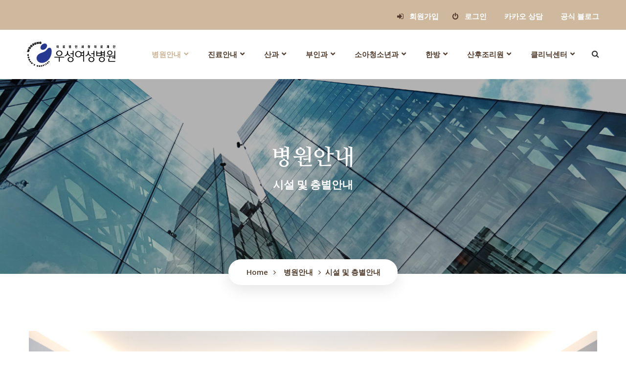

--- FILE ---
content_type: text/html; charset=utf-8
request_url: http://wshospital.co.kr/bbs/content.php?co_id=03&ckattempt=1
body_size: 8903
content:
<!doctype html>
<html lang="ko">
<head>
<meta charset="utf-8">
<meta http-equiv="imagetoolbar" content="no">
<meta http-equiv="X-UA-Compatible" content="IE=edge">
<meta name="viewport" content="width=device-width, initial-scale=1.0, maximum-scale=1.0, user-scalable=0">
<title>시설 및 층별안내 | 우성여성병원</title>
<link rel="stylesheet" href="http://wshospital.co.kr/theme/basic/css/default.css?ver=171222">
<!--[if lte IE 8]>
<script src="http://wshospital.co.kr/js/html5.js"></script>
<![endif]-->
<script>
// 자바스크립트에서 사용하는 전역변수 선언
var g5_url       = "http://wshospital.co.kr";
var g5_bbs_url   = "http://wshospital.co.kr/bbs";
var g5_is_member = "";
var g5_is_admin  = "";
var g5_is_mobile = "";
var g5_bo_table  = "";
var g5_sca       = "";
var g5_editor    = "";
var g5_cookie_domain = "";
</script>
<link rel="stylesheet" href="http://wshospital.co.kr/theme/basic/css/fonts.css" />
<link rel="stylesheet" href="http://wshospital.co.kr/theme/basic/css/board.css" />
<link href="http://wshospital.co.kr/theme/basic/css/bootstrap.css" rel="stylesheet">
<link href="http://wshospital.co.kr/theme/basic/plugins/revolution/css/settings.css" rel="stylesheet" type="text/css"><!-- REVOLUTION SETTINGS STYLES -->
<link href="http://wshospital.co.kr/theme/basic/plugins/revolution/css/layers.css" rel="stylesheet" type="text/css"><!-- REVOLUTION LAYERS STYLES -->
<link href="http://wshospital.co.kr/theme/basic/plugins/revolution/css/navigation.css" rel="stylesheet" type="text/css"><!-- REVOLUTION NAVIGATION STYLES -->
<link href="http://wshospital.co.kr/theme/basic/css/sub.css" rel="stylesheet">
<link href="http://wshospital.co.kr/theme/basic/css/sub-responsive.css" rel="stylesheet">
<link rel="stylesheet" href="https://cdn.jsdelivr.net/npm/xeicon@2.3.3/xeicon.min.css?ver=191202">
<link rel="stylesheet" href="http://wshospital.co.kr/theme/basic/css/custom.css" />
<link rel="stylesheet" href="http://wshospital.co.kr/theme/basic/css/tabsy.css" />
<link rel="shortcut icon" href="http://wshospital.co.kr/theme/basic/images/ws-favicon.png" type="image/x-icon">
<link rel="icon" href="http://wshospital.co.kr/theme/basic/images/ws-favicon.png" type="image/x-icon">
<!--[if lt IE 9]><script src="https://cdnjs.cloudflare.com/ajax/libs/html5shiv/3.7.3/html5shiv.js"></script><![endif]-->
<!--[if lt IE 9]><script src="http://wshospital.co.kr/theme/basic/js/respond.js"></script><![endif]-->
<script src="http://wshospital.co.kr/theme/basic/js/jquery.js"></script>
<script src="http://wshospital.co.kr/js/common.js?ver=171222"></script>
<script src="http://wshospital.co.kr/js/wrest.js?ver=171222"></script>
<script src="http://wshospital.co.kr/js/placeholders.min.js"></script>
<link rel="stylesheet" href="http://wshospital.co.kr/js/font-awesome/css/font-awesome.min.css">
</head>
<body>

<script>
function na_open_window(name, url, left, top, width, height, toolbar, menubar, statusbar, scrollbar, resizable) {

	toolbar_str = toolbar ? 'yes' : 'no';
	menubar_str = menubar ? 'yes' : 'no';
	statusbar_str = statusbar ? 'yes' : 'no';
	scrollbar_str = scrollbar ? 'yes' : 'no';
	resizable_str = resizable ? 'yes' : 'no';
	window.open(url, name, 'left='+left+',top='+top+',width='+width+',height='+height+',toolbar='+toolbar_str+',menubar='+menubar_str+',status='+statusbar_str+',scrollbars='+scrollbar_str+',resizable='+resizable_str);
}
</script>

<div class="page-wrapper">

    
	<!-- Main Header / Header Style 04 -->
    <header class="main-header">
	
        <!--Header Top-->
        <!--<div class="header-top" style="background-image:url(http://wshospital.co.kr/theme/basic/img/sub/top.png)">-->
		<div class="header-top">
            <div class="auto-container clearfix">
                <!--<div class="top-left clearfix">
					<ul class="social-links">
						<li class="google"><a href="http://blog.naver.com/wshosp1" target="_blank"><span class="fa fa-comment"></span></a></li>
						<li class="facebook"><a href="http://cafe.daum.net/wshosp" target="_blank"><span class="fa fa-coffee"></span></a></li>
					</ul>
                </div>-->
                <div class="top-right clearfix">
                    <!-- Info List -->
					<ul class="info-list clearfix">
					    						<li><a href="http://wshospital.co.kr/bbs/register.php"><span class="icon fa fa-sign-in"></span> 회원가입</a></li>
						<li><a href="http://wshospital.co.kr/bbs/login.php"><span class="icon fa fa-power-off"></span> 로그인</a></li>
												<li><a href="https://pf.kakao.com/_PfUrT" target="_blank"><span class="icon xi-kakaotalk"></span> 카카오 상담</a></li>
						<li><a href="https://blog.naver.com/hyong1048" target="_blank"><span class="icon xi-naver-square"></span> 공식 블로그</a></li>
                    </ul>
                </div>
            </div>
        </div>
        <!-- End Header Top -->

        <!-- Header Upper -->
        <div class="header-upper">
            
			<div class="inner-container">

			
				<div class="auto-container clearfix">
					<!--Info-->
					<div class="logo-outer">
						<div class="logo"><a href="http://wshospital.co.kr"><img src="http://wshospital.co.kr/theme/basic/images/w-s-logo2.png" alt="" title=""></a></div>
					</div>

					<!--Nav Box-->
					<div class="nav-outer clearfix">
						<!-- Main Menu -->
						<nav class="main-menu navbar-expand-md navbar-light">
							<div class="navbar-header">
								<!-- Togg le Button -->      
								<button class="navbar-toggler" type="button" data-toggle="collapse" data-target="#navbarSupportedContent" aria-controls="navbarSupportedContent" aria-expanded="false" aria-label="Toggle navigation">
									<span class="icon flaticon-menu-button"></span>
								</button>
							</div>
							
							<div class="collapse navbar-collapse clearfix" id="navbarSupportedContent">
								<ul class="navigation clearfix">
									<li class="current dropdown"><a href="#">병원안내</a>
										<ul>
											<li><a href="http://wshospital.co.kr/bbs/content.php?co_id=01">병원소개</a></li>
											<li><a href="http://wshospital.co.kr/bbs/content.php?co_id=02">의료진소개</a></li>
											<li><a href="http://wshospital.co.kr/bbs/content.php?co_id=03">시설 및 층별안내</a></li>
											<li class="dropdown"><a href="#">문화센터</a>
												<ul>
													<li><a href="http://wshospital.co.kr/bbs/content.php?co_id=04">해피맘스쿨</a></li>
													<!--<li><a href="http://wshospital.co.kr/bbs/content.php?co_id=05">브레인스쿨</a></li>-->
													<li><a href="http://wshospital.co.kr/bbs/content.php?co_id=06">락(樂)스쿨</a></li>
												</ul>
											</li>
											<li><a href="http://wshospital.co.kr/bbs/content.php?co_id=07">찾아오시는길</a></li>
											<li><a href="http://wshospital.co.kr/bbs/board.php?bo_table=schedule">당직일정</a></li>
											<li><a href="http://wshospital.co.kr/bbs/board.php?bo_table=notice">공지사항</a></li>
											<li><a href="http://wshospital.co.kr/bbs/board.php?bo_table=counsel">의료상담실</a></li>
											<li><a href="http://wshospital.co.kr/bbs/board.php?bo_table=qna">병원이용문의</a></li>
											<li><a href="http://wshospital.co.kr/bbs/board.php?bo_table=compliment">칭찬합시다</a></li>
											<li><a href="https://mmtalk.kr/" target="_blank">초음파동영상</a></li>
											<li><a href="javascript:na_open_window('win', 'http://newborn.motherslove.co.kr/?h=ws', 0, 0, 1030, 750, 0, 0, 0, 0, 0);">신생아사진</a></li>
										</ul>
									</li>
									<li class="dropdown"><a href="#">진료안내</a>
										<ul>
											<li><a href="http://wshospital.co.kr/bbs/content.php?co_id=08">진료안내</a></li>
											<li><a href="http://wshospital.co.kr/bbs/content.php?co_id=09">진료순서</a></li>
											<li class="dropdown"><a href="#">입/퇴원안내</a>
												<ul>
													<li><a href="http://wshospital.co.kr/bbs/content.php?co_id=10">자연분만</a></li>
													<li><a href="http://wshospital.co.kr/bbs/content.php?co_id=1001">제왕절개</a></li>
													<li><a href="http://wshospital.co.kr/bbs/content.php?co_id=1002">자궁적출</a></li>
												</ul>
											</li>
											<li class="dropdown"><a href="#">종합검진안내</a>
												<ul>
													<li><a href="http://wshospital.co.kr/bbs/content.php?co_id=11">일반건강검진</a></li>
													<li><a href="http://wshospital.co.kr/bbs/content.php?co_id=1101">암검진</a></li>
													<li><a href="http://wshospital.co.kr/bbs/content.php?co_id=1102">생애전환기검진</a></li>
													<li><a href="http://wshospital.co.kr/bbs/content.php?co_id=1103">영유아검진</a></li>
												</ul>
											</li>
											<li><a href="http://wshospital.co.kr/bbs/content.php?co_id=12">비급여항목</a></li>
										</ul>
									</li>
									<li class="dropdown"><a href="#">산과</a>
										<ul>
											<li class="dropdown"><a href="#">산모클리닉</a>
												<ul>
													<li><a href="http://wshospital.co.kr/bbs/content.php?co_id=13">산전관리</a></li>
													<li><a href="http://wshospital.co.kr/bbs/content.php?co_id=14">분만을 위한 정보</a></li>
													<li><a href="http://wshospital.co.kr/bbs/content.php?co_id=15">산후관리</a></li>
												</ul>
											</li>
											<li><a href="http://wshospital.co.kr/bbs/content.php?co_id=16">4D초음파</a></li>
											<li><a href="http://wshospital.co.kr/bbs/content.php?co_id=17">여성종합검사</a></li>
											<li><a href="http://wshospital.co.kr/bbs/content.php?co_id=18">유전의학</a></li>
											<li class="dropdown"><a href="#">불임</a>
												<ul>
													<li><a href="http://wshospital.co.kr/bbs/content.php?co_id=19">불임이란?</a></li>
													<li><a href="http://wshospital.co.kr/bbs/content.php?co_id=20">불임검사방법</a></li>
													<li><a href="http://wshospital.co.kr/bbs/content.php?co_id=21">불임치료방법</a></li>
													<li><a href="http://wshospital.co.kr/bbs/content.php?co_id=22">불임예방방법</a></li>
												</ul>
											</li>
											<li><a href="http://wshospital.co.kr/bbs/content.php?co_id=23">피임</a></li>
											<li><a href="http://wshospital.co.kr/bbs/content.php?co_id=24">제대혈</a></li>
											<li><a href="http://wshospital.co.kr/bbs/content.php?co_id=25">인권분만</a></li>
										</ul>
									</li>
									<li class="dropdown"><a href="#">부인과</a>
										<ul>
										    <li><a href="http://wshospital.co.kr/bbs/content.php?co_id=60">복강경클리닉</a></li>
											<li><a href="http://wshospital.co.kr/bbs/content.php?co_id=30">부인과성형클리닉</a></li>
										    <li class="dropdown"><a href="#">여성클리닉</a>
												<ul>
													<li><a href="http://wshospital.co.kr/bbs/content.php?co_id=26">부인암</a></li>
													<li><a href="http://wshospital.co.kr/bbs/content.php?co_id=27">자궁근종</a></li>
													<li><a href="http://wshospital.co.kr/bbs/content.php?co_id=28">난소낭종</a></li>
													<li><a href="http://wshospital.co.kr/bbs/content.php?co_id=29">질염</a></li>
													<li><a href="http://wshospital.co.kr/bbs/content.php?co_id=31">부정자궁출혈</a></li>
													<li><a href="http://wshospital.co.kr/bbs/content.php?co_id=32">자궁외임신</a></li>
													<li><a href="http://wshospital.co.kr/bbs/content.php?co_id=33">월경</a></li>
													<li><a href="http://wshospital.co.kr/bbs/content.php?co_id=34">성병</a></li>
												</ul>
											</li>
										</ul>
									</li>
									<li class="dropdown"><a href="#">소아청소년과</a>
										<ul>
											<li><a href="http://wshospital.co.kr/bbs/content.php?co_id=35">신생아발육</a></li>
											<li><a href="http://wshospital.co.kr/bbs/content.php?co_id=36">소아발육표준치</a></li>
											<li><a href="http://wshospital.co.kr/bbs/content.php?co_id=37">초보맘 아기보살피기</a></li>
											<li><a href="http://wshospital.co.kr/bbs/content.php?co_id=38">아기질환</a></li>
											<li><a href="http://wshospital.co.kr/bbs/content.php?co_id=39">응급처치</a></li>
											<li class="dropdown"><a href="#">수유/이유식</a>
												<ul>
													<li><a href="http://wshospital.co.kr/bbs/content.php?co_id=40">모유</a></li>
													<li><a href="http://wshospital.co.kr/bbs/content.php?co_id=41">분유</a></li>
													<li><a href="http://wshospital.co.kr/bbs/content.php?co_id=42">이유식</a></li>
												</ul>
											</li>
											<li><a href="http://wshospital.co.kr/bbs/content.php?co_id=43">아기마사지교실</a></li>
										</ul>
									</li>
									<li class="dropdown"><a href="#">한방</a>
										<ul>
											<li><a href="http://wshospital.co.kr/bbs/content.php?co_id=44">진료과목</a></li>
											<li><a href="http://wshospital.co.kr/bbs/content.php?co_id=45">성장클리닉</a></li>
											<li><a href="http://wshospital.co.kr/bbs/content.php?co_id=46">비만클리닉</a></li>
											<li><a href="http://wshospital.co.kr/bbs/content.php?co_id=47">허약체질개선</a></li>
											<li><a href="http://wshospital.co.kr/bbs/content.php?co_id=48">잘못알려진 한방상식</a></li>
											<li><a href="http://wshospital.co.kr/bbs/content.php?co_id=49">산전/산후클리닉</a></li>
											<li><a href="http://wshospital.co.kr/bbs/content.php?co_id=50">갱년기클리닉</a></li>
										</ul>
									</li>
									<li class="dropdown"><a href="#">산후조리원</a>
										<ul>
											<li><a href="http://wshospital.co.kr/bbs/content.php?co_id=51">한방산후조리원</a></li>
											<li><a href="http://wshospital.co.kr/bbs/content.php?co_id=52">이용안내</a></li>
										</ul>
									</li>
									<li class="dropdown"><a href="#">클리닉센터</a>
										<ul>
											<li><a href="http://wshospital.co.kr/bbs/content.php?co_id=53">요실금</a></li>
											<li><a href="http://wshospital.co.kr/bbs/content.php?co_id=54">복강경</a></li>
											<li><a href="http://wshospital.co.kr/bbs/content.php?co_id=55">자궁경</a></li>
											<li><a href="http://wshospital.co.kr/bbs/content.php?co_id=56">유방/갑상선</a></li>
											<li><a href="http://wshospital.co.kr/bbs/content.php?co_id=57">유방관리</a></li>
											<li><a href="http://wshospital.co.kr/bbs/content.php?co_id=58">피부관리</a></li>
											<li><a href="http://wshospital.co.kr/bbs/content.php?co_id=59">비만관리</a></li>
										</ul>
									</li>
								</ul>
							</div>
						</nav>
						<!-- Main Menu End-->

						<!-- Main Menu End-->
						<div class="outer-box clearfix">
							<!--Search Btn-->
							<div class="search-box-btn"><span class="icon fa fa-search"></span></div>
													</div>
						
					</div>
				</div>

			
			</div>
			
			            
        </div>
        <!--End Header Upper-->

        <!-- Sticky Header  -->
        <div class="sticky-header">
            <div class="auto-container clearfix">
                <!--Logo-->
                <div class="logo pull-left">
                    <a href="http://wshospital.co.kr" title=""><img src="http://wshospital.co.kr/theme/basic/images/w-m-logo2.png" alt="" title=""></a>
                </div>
                <!--Right Col-->
                <div class="pull-right">
                    <!-- Main Menu -->
                    <nav class="main-menu">
                        <div class="navbar-collapse show collapse clearfix">
                            <ul class="navigation clearfix">
								<li class="current dropdown"><a href="#">병원안내</a>
									<ul>
										<li><a href="http://wshospital.co.kr/bbs/content.php?co_id=01">병원소개</a></li>
										<li><a href="http://wshospital.co.kr/bbs/content.php?co_id=02">의료진소개</a></li>
										<li><a href="http://wshospital.co.kr/bbs/content.php?co_id=03">시설 및 층별안내</a></li>
										<li class="dropdown"><a href="#">문화센터</a>
											<ul>
												<li><a href="http://wshospital.co.kr/bbs/content.php?co_id=04">해피맘스쿨</a></li>
												<!--<li><a href="http://wshospital.co.kr/bbs/content.php?co_id=05">브레인스쿨</a></li>-->
												<li><a href="http://wshospital.co.kr/bbs/content.php?co_id=06">락(樂)스쿨</a></li>
											</ul>
										</li>
										<li><a href="http://wshospital.co.kr/bbs/content.php?co_id=07">찾아오시는길</a></li>
										<li><a href="http://wshospital.co.kr/bbs/board.php?bo_table=schedule">당직일정</a></li>
										<li><a href="http://wshospital.co.kr/bbs/board.php?bo_table=notice">공지사항</a></li>
										<li><a href="http://wshospital.co.kr/bbs/board.php?bo_table=counsel">의료상담실</a></li>
										<li><a href="http://wshospital.co.kr/bbs/board.php?bo_table=qna">병원이용문의</a></li>
										<li><a href="http://wshospital.co.kr/bbs/board.php?bo_table=compliment">칭찬합시다</a></li>
										<li><a href="https://mmtalk.kr/" target="_blank">초음파동영상</a></li>
										<li><a href="javascript:na_open_window('win', 'http://newborn.motherslove.co.kr/?h=ws', 0, 0, 1030, 750, 0, 0, 0, 0, 0);">신생아사진</a></li>
									</ul>
								</li>
								<li class="dropdown"><a href="#">진료안내</a>
									<ul>
										<li><a href="http://wshospital.co.kr/bbs/content.php?co_id=08">진료안내</a></li>
										<li><a href="http://wshospital.co.kr/bbs/content.php?co_id=09">진료순서</a></li>
										<li class="dropdown"><a href="#">입/퇴원안내</a>
											<ul>
												<li><a href="http://wshospital.co.kr/bbs/content.php?co_id=10">자연분만</a></li>
												<li><a href="http://wshospital.co.kr/bbs/content.php?co_id=1001">제왕절개</a></li>
												<li><a href="http://wshospital.co.kr/bbs/content.php?co_id=1002">자궁적출</a></li>
											</ul>
										</li>
										<li class="dropdown"><a href="#">종합검진안내</a>
											<ul>
												<li><a href="http://wshospital.co.kr/bbs/content.php?co_id=11">일반건강검진</a></li>
												<li><a href="http://wshospital.co.kr/bbs/content.php?co_id=1101">암검진</a></li>
												<li><a href="http://wshospital.co.kr/bbs/content.php?co_id=1102">생애전환기검진</a></li>
												<li><a href="http://wshospital.co.kr/bbs/content.php?co_id=1103">영유아검진</a></li>
											</ul>
										</li>
										<li><a href="http://wshospital.co.kr/bbs/content.php?co_id=12">비급여항목</a></li>
									</ul>
								</li>
								<li class="dropdown"><a href="#">산과</a>
									<ul>
										<li class="dropdown"><a href="#">산모클리닉</a>
											<ul>
												<li><a href="http://wshospital.co.kr/bbs/content.php?co_id=13">산전관리</a></li>
												<li><a href="http://wshospital.co.kr/bbs/content.php?co_id=14">분만을 위한 정보</a></li>
												<li><a href="http://wshospital.co.kr/bbs/content.php?co_id=15">산후관리</a></li>
											</ul>
										</li>
										<li><a href="http://wshospital.co.kr/bbs/content.php?co_id=16">4D초음파</a></li>
										<li><a href="http://wshospital.co.kr/bbs/content.php?co_id=17">여성종합검사</a></li>
										<li><a href="http://wshospital.co.kr/bbs/content.php?co_id=18">유전의학</a></li>
										<li class="dropdown"><a href="#">불임</a>
											<ul>
												<li><a href="http://wshospital.co.kr/bbs/content.php?co_id=19">불임이란?</a></li>
												<li><a href="http://wshospital.co.kr/bbs/content.php?co_id=20">불임검사방법</a></li>
												<li><a href="http://wshospital.co.kr/bbs/content.php?co_id=21">불임치료방법</a></li>
												<li><a href="http://wshospital.co.kr/bbs/content.php?co_id=22">불임예방방법</a></li>
											</ul>
										</li>
										<li><a href="http://wshospital.co.kr/bbs/content.php?co_id=23">피임</a></li>
										<li><a href="http://wshospital.co.kr/bbs/content.php?co_id=24">제대혈</a></li>
										<li><a href="http://wshospital.co.kr/bbs/content.php?co_id=25">인권분만</a></li>
									</ul>
								</li>
								<li class="dropdown"><a href="#">부인과</a>
									<ul>
										<li><a href="http://wshospital.co.kr/bbs/content.php?co_id=60">복강경클리닉</a></li>
										<li><a href="http://wshospital.co.kr/bbs/content.php?co_id=30">부인과성형클리닉</a></li>
										<li class="dropdown"><a href="#">여성클리닉</a>
											<ul>
												<li><a href="http://wshospital.co.kr/bbs/content.php?co_id=26">부인암</a></li>
												<li><a href="http://wshospital.co.kr/bbs/content.php?co_id=27">자궁근종</a></li>
												<li><a href="http://wshospital.co.kr/bbs/content.php?co_id=28">난소낭종</a></li>
												<li><a href="http://wshospital.co.kr/bbs/content.php?co_id=29">질염</a></li>
												<li><a href="http://wshospital.co.kr/bbs/content.php?co_id=31">부정자궁출혈</a></li>
												<li><a href="http://wshospital.co.kr/bbs/content.php?co_id=32">자궁외임신</a></li>
												<li><a href="http://wshospital.co.kr/bbs/content.php?co_id=33">월경</a></li>
												<li><a href="http://wshospital.co.kr/bbs/content.php?co_id=34">성병</a></li>
											</ul>
										</li>
									</ul>
								</li>
								<li class="dropdown"><a href="#">소아청소년과</a>
									<ul>
										<li><a href="http://wshospital.co.kr/bbs/content.php?co_id=35">신생아발육</a></li>
										<li><a href="http://wshospital.co.kr/bbs/content.php?co_id=36">소아발육표준치</a></li>
										<li><a href="http://wshospital.co.kr/bbs/content.php?co_id=37">초보맘 아기보살피기</a></li>
										<li><a href="http://wshospital.co.kr/bbs/content.php?co_id=38">아기질환</a></li>
										<li><a href="http://wshospital.co.kr/bbs/content.php?co_id=39">응급처치</a></li>
										<li class="dropdown"><a href="#">수유/이유식</a>
											<ul>
												<li><a href="http://wshospital.co.kr/bbs/content.php?co_id=40">모유</a></li>
												<li><a href="http://wshospital.co.kr/bbs/content.php?co_id=41">분유</a></li>
												<li><a href="http://wshospital.co.kr/bbs/content.php?co_id=42">이유식</a></li>
											</ul>
										</li>
										<li><a href="http://wshospital.co.kr/bbs/content.php?co_id=43">아기마사지교실</a></li>
									</ul>
								</li>
								<li class="dropdown"><a href="#">한방</a>
									<ul>
										<li><a href="http://wshospital.co.kr/bbs/content.php?co_id=44">진료과목</a></li>
										<li><a href="http://wshospital.co.kr/bbs/content.php?co_id=45">성장클리닉</a></li>
										<li><a href="http://wshospital.co.kr/bbs/content.php?co_id=46">비만클리닉</a></li>
										<li><a href="http://wshospital.co.kr/bbs/content.php?co_id=47">허약체질개선</a></li>
										<li><a href="http://wshospital.co.kr/bbs/content.php?co_id=48">잘못알려진 한방상식</a></li>
										<li><a href="http://wshospital.co.kr/bbs/content.php?co_id=49">산전/산후클리닉</a></li>
										<li><a href="http://wshospital.co.kr/bbs/content.php?co_id=50">갱년기클리닉</a></li>
									</ul>
								</li>
								<li class="dropdown"><a href="#">산후조리원</a>
									<ul>
										<li><a href="http://wshospital.co.kr/bbs/content.php?co_id=51">한방산후조리원</a></li>
										<li><a href="http://wshospital.co.kr/bbs/content.php?co_id=52">이용안내</a></li>
									</ul>
								</li>
								<li class="dropdown"><a href="#">클리닉센터</a>
									<ul>
										<li><a href="http://wshospital.co.kr/bbs/content.php?co_id=53">요실금</a></li>
										<li><a href="http://wshospital.co.kr/bbs/content.php?co_id=54">복강경</a></li>
										<li><a href="http://wshospital.co.kr/bbs/content.php?co_id=55">자궁경</a></li>
										<li><a href="http://wshospital.co.kr/bbs/content.php?co_id=56">유방/갑상선</a></li>
										<li><a href="http://wshospital.co.kr/bbs/content.php?co_id=57">유방관리</a></li>
										<li><a href="http://wshospital.co.kr/bbs/content.php?co_id=58">피부관리</a></li>
										<li><a href="http://wshospital.co.kr/bbs/content.php?co_id=59">비만관리</a></li>
									</ul>
								</li>
                            </ul> 
                        </div>
                    </nav><!-- Main Menu End-->
                </div>
            </div>
        </div><!-- End Sticky Menu -->
    </header>
    <!-- End Main Header -->

    
	<!--Page Title-->
    <section class="page-title" style="background-image:url(http://wshospital.co.kr/theme/basic/img/sub/1.jpg);">
    	<div class="auto-container">
        	<h1 class="Myeongjo">병원안내</h1>
			<div class="text">시설 및 층별안내</div>
        </div>
    </section>
    
    <!--Breadcrumb-->
    <div class="breadcrumb-outer">
    	<div class="auto-container">
        	<ul class="bread-crumb text-center">
            	<li><a href="http://wshospital.co.kr">Home</a> <span class="fa fa-angle-right"></span></li>
                <li><a href="http://wshospital.co.kr/bbs/content.php?co_id=01">병원안내</a> <span class="fa fa-angle-right"></span></li>
				<li>시설 및 층별안내</li>
            </ul>
        </div>
    </div>
    <!--End Page Title-->

	
	
    
	<section class="case-single-section">
		<div class="auto-container" id="sub_wrap">

		



<link rel="stylesheet" href="http://wshospital.co.kr/theme/basic/gallery/css/demo.css" type="text/css" media="screen" />
<link rel="stylesheet" href="http://wshospital.co.kr/theme/basic/gallery/css/flexslider.css" type="text/css" media="screen" />

        <div id="slider" class="flexslider">
            <ul class="slides">
			    <li>
				    <img src="http://wshospital.co.kr/theme/basic/gallery/img/원무과-1.jpg">
					<p class="flex-caption">원무과</p>
				</li>
				<li>
				    <img src="http://wshospital.co.kr/theme/basic/gallery/img/원무과-2.jpg">
					<p class="flex-caption">원무과</p>
				</li>
				<li>
				    <img src="http://wshospital.co.kr/theme/basic/gallery/img/외래-1.jpg">
					<p class="flex-caption">외래</p>
				</li>
				<li>
				    <img src="http://wshospital.co.kr/theme/basic/gallery/img/외래-2.jpg">
					<p class="flex-caption">외래</p>
				</li>
				<li>
				    <img src="http://wshospital.co.kr/theme/basic/gallery/img/외래-3.jpg">
					<p class="flex-caption">외래</p>
				</li>
				<li>
				    <img src="http://wshospital.co.kr/theme/basic/gallery/img/병동-1.jpg">
					<p class="flex-caption">병동</p>
				</li>
				<li>
				    <img src="http://wshospital.co.kr/theme/basic/gallery/img/병동-2.jpg">
					<p class="flex-caption">병동</p>
				</li>
				<li>
				    <img src="http://wshospital.co.kr/theme/basic/gallery/img/소아과.jpg">
					<p class="flex-caption">소아과</p>
				</li>
				<li>
				    <img src="http://wshospital.co.kr/theme/basic/gallery/img/약국주사실.jpg">
					<p class="flex-caption">약국주사실</p>
				</li>
				<li>
				    <img src="http://wshospital.co.kr/theme/basic/gallery/img/마사지실.jpg">
					<p class="flex-caption">마사지실</p>
				</li>
			    <!--<li>
				    <img src="http://wshospital.co.kr/theme/basic/gallery/img/w-1.jpg">
					<p class="flex-caption">1층 로비</p>
				</li>
				<li>
				    <img src="http://wshospital.co.kr/theme/basic/gallery/img/w-2.jpg">
					<p class="flex-caption">1층 로비</p>
				</li>
				<li>
				    <img src="http://wshospital.co.kr/theme/basic/gallery/img/w-11.jpg">
					<p class="flex-caption">1층 방사선과입구</p>
				</li>
				<li>
				    <img src="http://wshospital.co.kr/theme/basic/gallery/img/w-3.jpg">
					<p class="flex-caption">포토존</p>
				</li>
				<li>
				    <img src="http://wshospital.co.kr/theme/basic/gallery/img/w-4.jpg">
					<p class="flex-caption">2층 외래</p>
				</li>
				<li>
				    <img src="http://wshospital.co.kr/theme/basic/gallery/img/w-5.jpg">
					<p class="flex-caption">2층 외래</p>
				</li>
				<li>
				    <img src="http://wshospital.co.kr/theme/basic/gallery/img/w-6.jpg">
					<p class="flex-caption">2층 외래</p>
				</li>
				<li>
				    <img src="http://wshospital.co.kr/theme/basic/gallery/img/w-7.jpg">
					<p class="flex-caption">5층 병실</p>
				</li>
				<li>
				    <img src="http://wshospital.co.kr/theme/basic/gallery/img/w-8.jpg">
					<p class="flex-caption">6층 상담실</p>
				</li>
				<li>
				    <img src="http://wshospital.co.kr/theme/basic/gallery/img/w-9.jpg">
					<p class="flex-caption">6층 조리원상담실</p>
				</li>
				<li>
				    <img src="http://wshospital.co.kr/theme/basic/gallery/img/w-10.jpg">
					<p class="flex-caption">8층 산후조리원입구</p>
				</li>-->				
				<li>
				    <img src="http://wshospital.co.kr/theme/basic/gallery/img/3.jpg">
					<p class="flex-caption">X-RAY실</p>
				</li>
				<li>
				    <img src="http://wshospital.co.kr/theme/basic/gallery/img/4.jpg">
					<p class="flex-caption">가족분만실</p>
				</li>
				<li>
				    <img src="http://wshospital.co.kr/theme/basic/gallery/img/5.jpg">
					<p class="flex-caption">가족분만실</p>
				</li>
				<li>
				    <img src="http://wshospital.co.kr/theme/basic/gallery/img/6.jpg">
					<p class="flex-caption">경혈관리실</p>
				</li>
				<li>
				    <img src="http://wshospital.co.kr/theme/basic/gallery/img/7.jpg">
					<p class="flex-caption">방사선과 고밀도</p>
				</li>
				<li>
				    <img src="http://wshospital.co.kr/theme/basic/gallery/img/8.jpg">
					<p class="flex-caption">방사선과 유방촬영장치</p>
				</li>
				<li>
				    <img src="http://wshospital.co.kr/theme/basic/gallery/img/11.jpg">
					<p class="flex-caption">산전관리실</p>
				</li>
				<li>
				    <img src="http://wshospital.co.kr/theme/basic/gallery/img/14.jpg">
					<p class="flex-caption">수술실</p>
				</li>
				<!--<li>
				    <img src="http://wshospital.co.kr/theme/basic/gallery/img/16.jpg">
					<p class="flex-caption">신생아실</p>
				</li>
				<li>
				    <img src="http://wshospital.co.kr/theme/basic/gallery/img/17.jpg">
					<p class="flex-caption">약국</p>
				</li>-->
				<li>
				    <img src="http://wshospital.co.kr/theme/basic/gallery/img/18.jpg">
					<p class="flex-caption">임상병리과</p>
				</li>
				<!--<li>
				    <img src="http://wshospital.co.kr/theme/basic/gallery/img/24.jpg">
					<p class="flex-caption">힐링센터입구</p>
				</li>
				<li>
				    <img src="http://wshospital.co.kr/theme/basic/gallery/img/20.jpg">
					<p class="flex-caption">힐링센터</p>
				</li>
				<li>
				    <img src="http://wshospital.co.kr/theme/basic/gallery/img/21.jpg">
					<p class="flex-caption">힐링센터</p>
				</li>
				<li>
				    <img src="http://wshospital.co.kr/theme/basic/gallery/img/22.jpg">
					<p class="flex-caption">힐링센터</p>
				</li>
				<li>
				    <img src="http://wshospital.co.kr/theme/basic/gallery/img/23.jpg">
					<p class="flex-caption">힐링센터 아쿠아베드</p>
				</li>
				<li>
				    <img src="http://wshospital.co.kr/theme/basic/gallery/care/1.jpg">
					<p class="flex-caption">6층 조리원 입구</p>
				</li>
				<li>
				    <img src="http://wshospital.co.kr/theme/basic/gallery/care/2.jpg">
					<p class="flex-caption">8층 조리원 입구</p>
				</li>
				<li>
				    <img src="http://wshospital.co.kr/theme/basic/gallery/care/3.jpg">
					<p class="flex-caption">소독</p>
				</li>
				<li>
				    <img src="http://wshospital.co.kr/theme/basic/gallery/care/4.jpg">
					<p class="flex-caption">소독</p>
				</li>
				<li>
				    <img src="http://wshospital.co.kr/theme/basic/gallery/care/5.jpg">
					<p class="flex-caption">에어샤워</p>
				</li>
				<li>
				    <img src="http://wshospital.co.kr/theme/basic/gallery/care/15.jpg">
					<p class="flex-caption">에어샤워</p>
				</li>
				<li>
				    <img src="http://wshospital.co.kr/theme/basic/gallery/care/6.jpg">
					<p class="flex-caption">조리원 상담실</p>
				</li>
				<li>
				    <img src="http://wshospital.co.kr/theme/basic/gallery/care/7.jpg">
					<p class="flex-caption">젓병 소독</p>
				</li>
				<li>
				    <img src="http://wshospital.co.kr/theme/basic/gallery/care/8.jpg">
					<p class="flex-caption">젓병 소독</p>
				</li>
				<li>
				    <img src="http://wshospital.co.kr/theme/basic/gallery/care/9.jpg">
					<p class="flex-caption">조리원</p>
				</li>
				<li>
				    <img src="http://wshospital.co.kr/theme/basic/gallery/care/10.jpg">
					<p class="flex-caption">조리원</p>
				</li>
				<li>
				    <img src="http://wshospital.co.kr/theme/basic/gallery/care/11.jpg">
					<p class="flex-caption">조리원</p>
				</li>
				<li>
				    <img src="http://wshospital.co.kr/theme/basic/gallery/care/12.jpg">
					<p class="flex-caption">조리원</p>
				</li>-->

				<li>
				    <img src="http://wshospital.co.kr/theme/basic/gallery/img/n-1.jpg">
					<p class="flex-caption">신생아실</p>
				</li>
				<li>
				    <img src="http://wshospital.co.kr/theme/basic/gallery/img/n-2.jpg">
					<p class="flex-caption">우성한의원</p>
				</li>
				<li>
				    <img src="http://wshospital.co.kr/theme/basic/gallery/img/n-3.jpg">
					<p class="flex-caption">힐링센터</p>
				</li>
				<li>
				    <img src="http://wshospital.co.kr/theme/basic/gallery/img/n-4.jpg">
					<p class="flex-caption">힐링센터</p>
				</li>
				<li>
				    <img src="http://wshospital.co.kr/theme/basic/gallery/img/n-5.jpg">
					<p class="flex-caption">힐링센터</p>
				</li>
				<li>
				    <img src="http://wshospital.co.kr/theme/basic/gallery/img/n-6.jpg">
					<p class="flex-caption">산후조리원 VIP실</p>
				</li>
				<li>
				    <img src="http://wshospital.co.kr/theme/basic/gallery/img/n-7.jpg">
					<p class="flex-caption">산후조리원 VIP실</p>
				</li>
				<li>
				    <img src="http://wshospital.co.kr/theme/basic/gallery/img/n-8.jpg">
					<p class="flex-caption">산후조리원 VIP실</p>
				</li>
				<li>
				    <img src="http://wshospital.co.kr/theme/basic/gallery/img/n-9.jpg">
					<p class="flex-caption">산후조리원 VIP실</p>
				</li>
				<li>
				    <img src="http://wshospital.co.kr/theme/basic/gallery/img/n-10.jpg">
					<p class="flex-caption">산후조리원 일반실A타입</p>
				</li>
				<li>
				    <img src="http://wshospital.co.kr/theme/basic/gallery/img/n-11.jpg">
					<p class="flex-caption">산후조리원 일반실A타입</p>
				</li>
				<li>
				    <img src="http://wshospital.co.kr/theme/basic/gallery/img/n-12.jpg">
					<p class="flex-caption">산후조리원 일반실B타입</p>
				</li>
				<li>
				    <img src="http://wshospital.co.kr/theme/basic/gallery/img/n-13.jpg">
					<p class="flex-caption">병실</p>
				</li>

			</ul>
		</div>

        <div id="carousel" class="flexslider">
            <ul class="slides">
			    <li><img src="http://wshospital.co.kr/theme/basic/gallery/img/thumb/원무과-1.jpg"></li>
				<li><img src="http://wshospital.co.kr/theme/basic/gallery/img/thumb/원무과-2.jpg"></li>
				<li><img src="http://wshospital.co.kr/theme/basic/gallery/img/thumb/외래-1.jpg"></li>
				<li><img src="http://wshospital.co.kr/theme/basic/gallery/img/thumb/외래-2.jpg"></li>
				<li><img src="http://wshospital.co.kr/theme/basic/gallery/img/thumb/외래-3.jpg"></li>
				<li><img src="http://wshospital.co.kr/theme/basic/gallery/img/thumb/병동-1.jpg"></li>
				<li><img src="http://wshospital.co.kr/theme/basic/gallery/img/thumb/병동-2.jpg"></li>
				<li><img src="http://wshospital.co.kr/theme/basic/gallery/img/thumb/소아과.jpg"></li>
				<li><img src="http://wshospital.co.kr/theme/basic/gallery/img/thumb/약국주사실.jpg"></li>
				<li><img src="http://wshospital.co.kr/theme/basic/gallery/img/thumb/마사지실.jpg"></li>
			    <!--<li><img src="http://wshospital.co.kr/theme/basic/gallery/img/thumb/w-1.jpg"></li>
				<li><img src="http://wshospital.co.kr/theme/basic/gallery/img/thumb/w-2.jpg"></li>
				<li><img src="http://wshospital.co.kr/theme/basic/gallery/img/thumb/w-11.jpg"></li>
				<li><img src="http://wshospital.co.kr/theme/basic/gallery/img/thumb/w-3.jpg"></li>
				<li><img src="http://wshospital.co.kr/theme/basic/gallery/img/thumb/w-4.jpg"></li>
				<li><img src="http://wshospital.co.kr/theme/basic/gallery/img/thumb/w-5.jpg"></li>
				<li><img src="http://wshospital.co.kr/theme/basic/gallery/img/thumb/w-6.jpg"></li>
				<li><img src="http://wshospital.co.kr/theme/basic/gallery/img/thumb/w-7.jpg"></li>
				<li><img src="http://wshospital.co.kr/theme/basic/gallery/img/thumb/w-8.jpg"></li>
				<li><img src="http://wshospital.co.kr/theme/basic/gallery/img/thumb/w-9.jpg"></li>
				<li><img src="http://wshospital.co.kr/theme/basic/gallery/img/thumb/w-10.jpg"></li>-->				
				<li><img src="http://wshospital.co.kr/theme/basic/gallery/img/thumb/3.jpg"></li>
				<li><img src="http://wshospital.co.kr/theme/basic/gallery/img/thumb/4.jpg"></li>
				<li><img src="http://wshospital.co.kr/theme/basic/gallery/img/thumb/5.jpg"></li>
				<li><img src="http://wshospital.co.kr/theme/basic/gallery/img/thumb/6.jpg"></li>
				<li><img src="http://wshospital.co.kr/theme/basic/gallery/img/thumb/7.jpg"></li>
				<li><img src="http://wshospital.co.kr/theme/basic/gallery/img/thumb/8.jpg"></li>
				<li><img src="http://wshospital.co.kr/theme/basic/gallery/img/thumb/11.jpg"></li>
				<li><img src="http://wshospital.co.kr/theme/basic/gallery/img/thumb/14.jpg"></li>
				<!--<li><img src="http://wshospital.co.kr/theme/basic/gallery/img/thumb/16.jpg"></li>
				<li><img src="http://wshospital.co.kr/theme/basic/gallery/img/thumb/17.jpg"></li>-->
				<li><img src="http://wshospital.co.kr/theme/basic/gallery/img/thumb/18.jpg"></li>
				<!--<li><img src="http://wshospital.co.kr/theme/basic/gallery/img/thumb/24.jpg"></li>
				<li><img src="http://wshospital.co.kr/theme/basic/gallery/img/thumb/20.jpg"></li>
				<li><img src="http://wshospital.co.kr/theme/basic/gallery/img/thumb/21.jpg"></li>
				<li><img src="http://wshospital.co.kr/theme/basic/gallery/img/thumb/22.jpg"></li>
				<li><img src="http://wshospital.co.kr/theme/basic/gallery/img/thumb/23.jpg"></li>
				<li><img src="http://wshospital.co.kr/theme/basic/gallery/care/thumb/1.jpg"></li>
				<li><img src="http://wshospital.co.kr/theme/basic/gallery/care/thumb/2.jpg"></li>
				<li><img src="http://wshospital.co.kr/theme/basic/gallery/care/thumb/3.jpg"></li>
				<li><img src="http://wshospital.co.kr/theme/basic/gallery/care/thumb/4.jpg"></li>
				<li><img src="http://wshospital.co.kr/theme/basic/gallery/care/thumb/5.jpg"></li>
				<li><img src="http://wshospital.co.kr/theme/basic/gallery/care/thumb/15.jpg"></li>
				<li><img src="http://wshospital.co.kr/theme/basic/gallery/care/thumb/6.jpg"></li>
				<li><img src="http://wshospital.co.kr/theme/basic/gallery/care/thumb/7.jpg"></li>
				<li><img src="http://wshospital.co.kr/theme/basic/gallery/care/thumb/8.jpg"></li>
				<li><img src="http://wshospital.co.kr/theme/basic/gallery/care/thumb/9.jpg"></li>
				<li><img src="http://wshospital.co.kr/theme/basic/gallery/care/thumb/10.jpg"></li>
				<li><img src="http://wshospital.co.kr/theme/basic/gallery/care/thumb/11.jpg"></li>
				<li><img src="http://wshospital.co.kr/theme/basic/gallery/care/thumb/12.jpg"></li>-->
				
				<li><img src="http://wshospital.co.kr/theme/basic/gallery/img/thumb/n-1.jpg"></li>
				<li><img src="http://wshospital.co.kr/theme/basic/gallery/img/thumb/n-2.jpg"></li>
				<li><img src="http://wshospital.co.kr/theme/basic/gallery/img/thumb/n-3.jpg"></li>
				<li><img src="http://wshospital.co.kr/theme/basic/gallery/img/thumb/n-4.jpg"></li>
				<li><img src="http://wshospital.co.kr/theme/basic/gallery/img/thumb/n-5.jpg"></li>
				<li><img src="http://wshospital.co.kr/theme/basic/gallery/img/thumb/n-6.jpg"></li>
				<li><img src="http://wshospital.co.kr/theme/basic/gallery/img/thumb/n-7.jpg"></li>
				<li><img src="http://wshospital.co.kr/theme/basic/gallery/img/thumb/n-8.jpg"></li>
				<li><img src="http://wshospital.co.kr/theme/basic/gallery/img/thumb/n-9.jpg"></li>
				<li><img src="http://wshospital.co.kr/theme/basic/gallery/img/thumb/n-10.jpg"></li>
				<li><img src="http://wshospital.co.kr/theme/basic/gallery/img/thumb/n-11.jpg"></li>
				<li><img src="http://wshospital.co.kr/theme/basic/gallery/img/thumb/n-12.jpg"></li>
				<li><img src="http://wshospital.co.kr/theme/basic/gallery/img/thumb/n-13.jpg"></li>
			</ul>
		</div>
        

		<script defer src="http://wshospital.co.kr/theme/basic/gallery/js/jquery.flexslider.js"></script>

		<script type="text/javascript">
			
			$(window).load(function(){
			  $('#carousel').flexslider({
				animation: "slide",
				controlNav: false,
				animationLoop: false,
				slideshow: false,
				itemWidth: 140,
				itemMargin: 6,
				asNavFor: '#slider'
			  });

			  $('#slider').flexslider({
				animation: "slide",
				controlNav: false,
				animationLoop: true,
				slideshow: true,
				sync: "#carousel",
				slideshowSpeed: 3000,
				start: function(slider){
				  $('body').removeClass('loading');
				}
			  });
			});
		</script>

	    <!-- Syntax Highlighter -->
	    <script type="text/javascript" src="http://wshospital.co.kr/theme/basic/gallery/js/shCore.js"></script>
	    <script type="text/javascript" src="http://wshospital.co.kr/theme/basic/gallery/js/shBrushXml.js"></script>
	    <script type="text/javascript" src="http://wshospital.co.kr/theme/basic/gallery/js/shBrushJScript.js"></script>

		<!-- Optional FlexSlider Additions -->
		<script src="http://wshospital.co.kr/theme/basic/gallery/js/jquery.easing.js"></script>
		<script src="http://wshospital.co.kr/theme/basic/gallery/js/jquery.mousewheel.js"></script>		

    <div class="roomDesc">
        <div class="list_wrap">
			<table border="1" cellspacing="0" cellpadding="7" style="border-collapse:collapse" bordercolor="CCCCCC" class="app_table" width="100%">
			  <colgroup>
				<col width="10%">
				<col width="*">
			  </colgroup>	
			  <tbody>
			  <tr>
				<td>층</td>
				<td>층별안내</td>
			  </tr>
			  <tr>
				<td>8층</td>
				<td style="text-align:left;padding-left:15px">산후조리원(801-808호), 조리원 신생아실, 조리원 모유수유실, 물리치료실, 요실금 검사실, 세미나실, 황토 산림욕장, 좌훈실</td>
			  </tr>
			  <tr>
				<td>7층</td>
				<td style="text-align:left;padding-left:15px">병실(701-711호), 한방(조제실, 침구실, 탕약실), 영양과, 식당, 좌욕실</td>
			  </tr>
			  <tr>
				<td>6층</td>
				<td style="text-align:left;padding-left:15px">vip(1, 2, 3, 5호), 산후조리원(601-613호), 산후조리원 상담실, 황토찜질방, 휴게실, 좌욕실</td>
			  </tr>
			  <tr>
				<td>5층</td>
				<td style="text-align:left;padding-left:15px">병실(501-518호), 좌욕실, 샤워실</td>
			  </tr>
			  <tr>
				<td>3층</td>
				<td style="text-align:left;padding-left:15px">가족분만실 1. 2. 3. 5. 6과, 수술실 1. 2, 소수술실, 신생아실, 모유수유실, 마취과, 보호자대기실, 회복실</td>
			  </tr>
			  <tr>
				<td>2층</td>
				<td style="text-align:left;padding-left:15px">산부인과(2, 3, 6, 7,8, 9과), 유방·갑상선 외과, 태동검사실, 수유실, 산전관리실, 임상병리과(심전도 검사실), 수납</td>
			  </tr>
			  <tr>
				<td>1층</td>
				<td style="text-align:left;padding-left:15px">방사선과(X-ray, 골밀도, 특수포음파, 유방촬영실), 소아청소년과, 경혈관리실, 약국, 원무과, 기획실, 간호부, 수유실</td>
			  </tr>
			  <tr>
				<td>B1</td>
				<td style="text-align:left;padding-left:15px">관리과, 부대시설, 매점</td>
			  </tr>
			  <tr>
				<td>B2</td>
				<td style="text-align:left;padding-left:15px">방재실, 기계실</td>
			  </tr>
			  </tbody>
			</table>
        </div>
    </div>


    
	    </div>
	</section>		

	
    
	<!-- Call To Action Section Three -->
	<section class="call-to-action-section-three">
		<div class="auto-container">
			<h2 class="wow fadeInUp" data-wow-delay="0ms" data-wow-duration="1500ms">Woosung Women's Hospital</h2>
			<div class="text wow fadeInUp" data-wow-delay="300ms" data-wow-duration="1500ms">우성여성병원은 고객과의 소통을 통해 양질의 서비스를 제공합니다.</div>
			<a href="http://wshospital.co.kr/bbs/board.php?bo_table=counsel" class="theme-btn btn-style-four wow fadeInUp" data-wow-delay="600ms" data-wow-duration="1500ms">온라인상담하기</a>
		</div>
	</section>
	<!-- End Call To Action Section Three -->

	
	<!-- Main Footer -->
    <footer class="main-footer" style="background-image:url(http://wshospital.co.kr/theme/basic/images/background/10.png)">
    	<div class="auto-container">
        	<!--Widgets Section-->
            <div class="widgets-section">
            	<div class="row clearfix">
                	
                    <!--Column-->
                    <div class="big-column col-lg-6 col-md-12 col-sm-12">
						<div class="row clearfix">
						
                        	<!--Footer Column-->

							<div class="footer-column col-lg-7 col-md-6 col-sm-12">
                                <div class="footer-widget info-widget">
								    <h2>Contact Info</h2>
									<ul class="info-list">
										<li>경기도 안산시 단원구 고잔로 58-10</li>
										<li>대표전화 : 031-412-3000</li>
										<li>팩스 : 031-483-4847</li>
									</ul>
									<a href="https://shopping.namyangi.com/main/main" target="_blank"><img src="http://wshospital.co.kr/theme/basic/img/main/namyang.jpg"></a>
									<!-- Social Links -->
									<!--<ul class="social-links">
										<li class="google"><a href="http://blog.naver.com/wshosp1" target="_blank"><span class="fa fa-comment"></span></a></li>
										<li class="facebook"><a href="http://cafe.daum.net/wshosp" target="_blank"><span class="fa fa-coffee"></span></a></li>
									</ul>-->
								</div>
							</div>
							
							<!--Footer Column-->
                            <div class="footer-column col-lg-5 col-md-6 col-sm-12">
                                <div class="footer-widget links-widget">
									<h2>Quick Links</h2>
									<ul class="footer-list">
										<li><a href="http://www.motherslove.co.kr/homepage/" target="_blank">초음파동영상</a></li>
										<li><a href="javascript:na_open_window('win', 'http://newborn.motherslove.co.kr/?h=ws', 0, 0, 1030, 750, 0, 0, 0, 0, 0);">신생아사진</a></li>
										<li><a href="http://wshospital.co.kr/bbs/content.php?co_id=51">산후조리원</a></li>
										<li><a href="http://wshospital.co.kr/bbs/content.php?co_id=12">비급여항목</a></li>
										<li><a href="https://cafe.naver.com/studiococo" target="_blank">코코포토</a></li>
									</ul>
								</div>
							</div>
							
						</div>
					</div>
					
					 <!--Column-->
                    <div class="big-column col-lg-6 col-md-12 col-sm-12">
						<div class="row clearfix">
						
                        	<!--Footer Column-->
                            <div class="footer-column col-lg-6 col-md-6 col-sm-12">
                                <div class="footer-widget info-widget">
									<h2>공지사항</h2>
									
									<ul class="info-list">
																					<li>
												<a href="http://wshospital.co.kr/bbs/board.php?bo_table=notice&amp;wr_id=146"> 2026년 2월 의료진 휴진안내</a>											</li>
																					<li>
												<a href="http://wshospital.co.kr/bbs/board.php?bo_table=notice&amp;wr_id=145"> 2026년 1월 의료진 휴진안내</a>											</li>
																					<li>
												<a href="http://wshospital.co.kr/bbs/board.php?bo_table=notice&amp;wr_id=144"> 2025년 12월 27일(토) 당…</a>											</li>
																					<li>
												<a href="http://wshospital.co.kr/bbs/board.php?bo_table=notice&amp;wr_id=143"> 2025년 12월 25일(성탄절)…</a>											</li>
																					<li>
												<a href="http://wshospital.co.kr/bbs/board.php?bo_table=notice&amp;wr_id=142"> 2025년 12월 의료진 휴진안내</a>											</li>
																													</ul>								</div>
							</div>
							
							<!--Footer Column-->
                            <div class="footer-column col-lg-6 col-md-6 col-sm-12">
                                <div class="footer-widget info-widget">
									<h2>의료상담실</h2>
									
									<ul class="info-list">
																					<li>
												<a href="http://wshospital.co.kr/bbs/board.php?bo_table=counsel&amp;wr_id=2512"> 디코 포커 룰【 LTE833。CO…</a>											</li>
																					<li>
												<a href="http://wshospital.co.kr/bbs/board.php?bo_table=counsel&amp;wr_id=2510"> 자궁경</a>											</li>
																					<li>
												<a href="http://wshospital.co.kr/bbs/board.php?bo_table=counsel&amp;wr_id=2508"> 온라인 상담 신청합니다다</a>											</li>
																					<li>
												<a href="http://wshospital.co.kr/bbs/board.php?bo_table=counsel&amp;wr_id=2506"> 상담 신청합니다.</a>											</li>
																					<li>
												<a href="http://wshospital.co.kr/bbs/board.php?bo_table=counsel&amp;wr_id=2504"> 여성건강검진</a>											</li>
																													</ul>								</div>
							</div>
							
						</div>
					</div>
					
				</div>
			</div>
		</div>

		<!-- Footer Bottom -->
		<div class="footer-bottom">
			<div class="auto-container">
				<div class="row clearfix">
					
					<div class="column col-lg-6 col-md-12 col-sm-12">
						<div class="copyright">Copyright</span> &copy; 2026 <span class="theme_color">Wshospital.co.kr</span> All Right Reserved</div>
					</div>
					<div class="column col-lg-6 col-md-12 col-sm-12">
						<ul class="footer-nav">
							<li><a href="http://wshospital.co.kr/bbs/content.php?co_id=provision">회원이용약관</a></li>
							<li><a href="http://wshospital.co.kr/bbs/content.php?co_id=privacy">개인정보취급방침</a></li>
						</ul>
					</div>
					
				</div>
			</div>
		</div>
	
	</footer>
	<!-- End Main Footer -->
	
</div>
<!--End pagewrapper-->

<!--Scroll to top-->
<div class="scroll-to-top scroll-to-target" data-target="html"><span class="fa fa-angle-up"></span></div>

<!--Search Popup-->
<div id="search-popup" class="search-popup">
	<div class="close-search theme-btn"><span class="flaticon-cancel-1"></span></div>
	<div class="popup-inner">
		<div class="overlay-layer"></div>
    	<div class="search-form">
        	<form method="post" action="http://wshospital.co.kr/bbs/search2.php" onsubmit="return fsearchbox_submit(this);">
            	<div class="form-group">
                	<fieldset>
                        <input type="search" class="form-control" name="stx" id="sch_stx" placeholder="검색어를 입력하세요." required >
                        <input type="submit" value="검색" class="theme-btn">
                    </fieldset>
                </div>
            </form>
            
			<script>
			function fsearchbox_submit(f)
			   {
				   if (f.stx.value.length < 2) {
						alert("검색어는 두글자 이상 입력하십시오.");
						f.stx.select();
						f.stx.focus();
						return false;
					}

					// 검색에 많은 부하가 걸리는 경우 이 주석을 제거하세요.
					var cnt = 0;
					for (var i=0; i<f.stx.value.length; i++) {
						if (f.stx.value.charAt(i) == ' ')
							cnt++;
					}

					if (cnt > 1) {
						alert("빠른 검색을 위하여 검색어에 공백은 한개만 입력할 수 있습니다.");
						f.stx.select();
						f.stx.focus();
						return false;
					}

					return true;
			  }
			</script>
        
        </div>
        
    </div>
</div>

<script src="http://wshospital.co.kr/theme/basic/js/popper.min.js"></script>
<script src="http://wshospital.co.kr/theme/basic/js/bootstrap.min.js"></script>

<!--Revolution Slider-->
<script src="http://wshospital.co.kr/theme/basic/plugins/revolution/js/jquery.themepunch.revolution.min.js"></script>
<script src="http://wshospital.co.kr/theme/basic/plugins/revolution/js/jquery.themepunch.tools.min.js"></script>
<script src="http://wshospital.co.kr/theme/basic/plugins/revolution/js/extensions/revolution.extension.actions.min.js"></script>
<script src="http://wshospital.co.kr/theme/basic/plugins/revolution/js/extensions/revolution.extension.carousel.min.js"></script>
<script src="http://wshospital.co.kr/theme/basic/plugins/revolution/js/extensions/revolution.extension.kenburn.min.js"></script>
<script src="http://wshospital.co.kr/theme/basic/plugins/revolution/js/extensions/revolution.extension.layeranimation.min.js"></script>
<script src="http://wshospital.co.kr/theme/basic/plugins/revolution/js/extensions/revolution.extension.migration.min.js"></script>
<script src="http://wshospital.co.kr/theme/basic/plugins/revolution/js/extensions/revolution.extension.navigation.min.js"></script>
<script src="http://wshospital.co.kr/theme/basic/plugins/revolution/js/extensions/revolution.extension.parallax.min.js"></script>
<script src="http://wshospital.co.kr/theme/basic/plugins/revolution/js/extensions/revolution.extension.slideanims.min.js"></script>
<script src="http://wshospital.co.kr/theme/basic/plugins/revolution/js/extensions/revolution.extension.video.min.js"></script>
<script src="http://wshospital.co.kr/theme/basic/js/main-slider-script.js"></script>
<script src="http://wshospital.co.kr/theme/basic/js/jquery-ui.js"></script>
<script src="http://wshospital.co.kr/theme/basic/js/jquery.fancybox.js"></script>
<script src="http://wshospital.co.kr/theme/basic/js/owl.js"></script>
<script src="http://wshospital.co.kr/theme/basic/js/wow.js"></script>
<script src="http://wshospital.co.kr/theme/basic/js/appear.js"></script>
<script src="http://wshospital.co.kr/theme/basic/js/script.js"></script>


<!-- } 하단 끝 -->

<script>
$(function() {
    // 폰트 리사이즈 쿠키있으면 실행
    font_resize("container", get_cookie("ck_font_resize_rmv_class"), get_cookie("ck_font_resize_add_class"));
});
</script>



<!-- ie6,7에서 사이드뷰가 게시판 목록에서 아래 사이드뷰에 가려지는 현상 수정 -->
<!--[if lte IE 7]>
<script>
$(function() {
    var $sv_use = $(".sv_use");
    var count = $sv_use.length;

    $sv_use.each(function() {
        $(this).css("z-index", count);
        $(this).css("position", "relative");
        count = count - 1;
    });
});
</script>
<![endif]-->

</body>
</html>


--- FILE ---
content_type: text/css
request_url: http://wshospital.co.kr/theme/basic/css/fonts.css
body_size: 962
content:
@charset "utf-8";

@import url(//fonts.googleapis.com/css?family=Raleway:400,600,800);
@import url(//fonts.googleapis.com/earlyaccess/notosanskr.css);
@import url(//spoqa.github.io/spoqa-han-sans/css/SpoqaHanSans-kr.css);
@import url(https://fonts.googleapis.com/css?family=Montserrat);
@import url(https://fonts.googleapis.com/css?family=Work+Sans:200,400);
@import url('https://fonts.googleapis.com/css?family=Alegreya+Sans:300');
@import url('https://fonts.googleapis.com/css?family=Alegreya+Sans:500');
@import url('https://fonts.googleapis.com/css?family=Alegreya+Sans:700');
@import url('https://fonts.googleapis.com/css?family=Roboto');
@import url(http://fonts.googleapis.com/earlyaccess/nanummyeongjo.css);
@import url(http://fonts.googleapis.com/earlyaccess/nanumpenscript.css);

/* 
 * NanumSquare Web Fonts
*/

@font-face {
	font-family: 'NanumSquare';
	font-weight: 400;
	font-style: normal;
	src: url(../fonts/NanumSquareR.eot);
	src: url(../fonts/NanumSquareR.eot?#iefix) format('embedded-opentype'),
	  url(../fonts/NanumSquareR.woff) format('woff'),
	  url(../fonts/NanumSquareR.ttf) format('truetype');
}

@font-face {
	font-family: 'NanumSquare';
	font-weight: 600;
	font-style: normal;
	src: url(../fonts/NanumSquareB.eot);
	src: url(../fonts/NanumSquareB.eot?#iefix) format('embedded-opentype'),
	  url(../fonts/NanumSquareB.woff) format('woff'),
	  url(../fonts/NanumSquareB.ttf) format('truetype');
}

@font-face {
 font-family: 'NanumMyeongjo';
 font-weight: 400;
 font-style: normal;
 src: url(../fonts/NanumMyeongjo.eot);
 src: url(../fonts/NanumMyeongjo.eot?#iefix) format('embedded-opentype'),
   url(../fonts/NanumMyeongjo.woff) format('woff'),
   url(../fonts/NanumMyeongjo.ttf) format('truetype');
}

@font-face {
 font-family: 'NanumMyeongjoB';
 font-weight: 600;
 font-style: normal;
 src: url(../fonts/NanumMyeongjoBold.eot);
 src: url(../fonts/NanumMyeongjoBold.eot?#iefix) format('embedded-opentype'),
   url(../fonts/NanumMyeongjoBold.woff) format('woff'),
   url(../fonts/NanumMyeongjoBold.ttf) format('truetype');
}

@font-face{
    font-family: 'Gotham';
    font-style: normal;
    font-weight: 300;
    src: url('../fonts/GothamLight.eot');
    src: local(''),
         url('../fonts/GothamLight.woff') format('woff'),
         url('../fonts/GothamLight.otf') format('opentype');
}
@font-face{
    font-family: 'GothamB';
    font-style: normal;
    font-weight: 400;
    src: url('../fonts/Gotham/GothamBook.eot');
    src: local(''),
         url('../fonts/GothamBook.woff') format('woff'),
         url('../fonts/GothamBook.otf') format('opentype');
}
@font-face{
    font-family: 'Gotham';
    font-style: normal;
    font-weight: 500;
    src: url('../fonts/GothamMedium.eot');
    src: local(''),
         url('../fonts/GothamMedium.woff') format('woff'),
         url('../fonts/GothamMedium.otf') format('opentype');
}

@font-face{
    font-family: 'GothamB';
    font-style: normal;
    font-weight: 600;
    src: url('../fonts/GothamBold.eot');
    src: local(''),
         url('../fonts/GothamBold.woff') format('woff'),
         url('../fonts/GothamBold.otf') format('opentype');
}

@font-face {
font-family: 'notokr';
src: url('../fonts/notokr-light.eot');
src: url('../fonts/notokr-light.eot?#iefix') format('embedded-opentype'),
url('../fonts/notokr-light.woff2') format('woff2'),
url('../fonts/notokr-light.woff') format('woff'),
url('../fonts/notokr-light.ttf') format('truetype'),
url('../fonts/notokr-light.svg#notokr-light') format('svg');
font-weight: 300;
font-style: normal;
}

@font-face {
font-family: 'notokr';
src: url('../fonts/notokr-regular.eot');
src: url('../fonts/notokr-regular.eot?#iefix') format('embedded-opentype'),
url('../fonts/notokr-regular.woff2') format('woff2'),
url('../fonts/notokr-regular.woff') format('woff'),
url('../fonts/notokr-regular.ttf') format('truetype'),
url('../fonts/notokr-regular.svg#notokr-regular') format('svg');
font-weight: 400;
font-style: normal;
}

@font-face {
font-family: 'notokr';
src: url('../fonts/notokr-bold.eot');
src: url('../fonts/notokr-bold.eot?#iefix') format('embedded-opentype'),
url('../fonts/notokr-bold.woff2') format('woff2'),
url('../fonts/notokr-bold.woff') format('woff'),
url('../fonts/notokr-bold.ttf') format('truetype'),
url('../fonts/notokr-bold.svg#notokr-bold') format('svg');
font-weight: 600;
font-style: normal;
}

.Myeongjo { font-family: 'Nanum Myeongjo'; }
.Pen { font-family: 'Nanum Pen Script';}
.NanumSquare { font-family: 'NanumSquare'; }
.focus {
border-bottom: 2px solid #FFAC9C;
box-shadow: inset 0 -4px 0 #FFAC9C;
color: inherit;
transition: background 0.1s cubic-bezier(.33,.66,.66,1);
}
.focus3 { color:#F85959; font-weight:700; }
.focus4 { color:#4D750D; font-weight:700; }

--- FILE ---
content_type: text/css
request_url: http://wshospital.co.kr/theme/basic/css/board.css
body_size: 4366
content:
@charset "utf-8";

/* 포트폴리오 - 리스트 */
#sub_wrap .portfolio-list {margin:0px; border-bottom:1px solid #d8d8d8;text-align:justify;}
#sub_wrap .portfolio-list > li {position:relative; display:inline-block; width:30%; margin-bottom:50px; padding:0px}
#sub_wrap .portfolio-list > li.empty_list {clear:both; float:none !important; width:100% !important}
#sub_wrap .portfolio-list > li .imgBox {margin-bottom:15px}
#sub_wrap .portfolio-list > li .imgBox img {display:block; width:100%; height:auto !important}
#sub_wrap .portfolio-list > li .infoArea h3 {font-size:17px; font-weight:500; color:#010101; margin-bottom:5px}
#sub_wrap .portfolio-list > li .infoArea p {font-size:14px; font-weight:500; color:#777}
#sub_wrap .portfolio-list > li input[type=checkbox] {position:absolute; top:15px; left:15px; z-index:5}

#sub_wrap .portfolio-list2 {margin:0px; border-bottom:1px solid #d8d8d8;text-align:justify;}
#sub_wrap .portfolio-list2 > li {position:relative; display:inline-block; width:30%; margin-bottom:50px; padding:0px}
#sub_wrap .portfolio-list2 > li.empty_list {clear:both; float:none !important; width:100% !important}
#sub_wrap .portfolio-list2 > li .imgBox {margin-bottom:0px}
#sub_wrap .portfolio-list2 > li .imgBox img {display:block; width:100%; height:auto !important}
#sub_wrap .portfolio-list2 > li .infoArea h3 {font-size:17px; font-weight:500; color:#010101; margin-bottom:5px}
#sub_wrap .portfolio-list2 > li .infoArea p {font-size:14px; font-weight:500; color:#777}
#sub_wrap .portfolio-list2 > li input[type=checkbox] {position:absolute; top:15px; left:15px; z-index:5}

#sub_wrap .portfolio-list2 .hoverBox {position:absolute; display:block; top:0; left:0; width:100%; height:100%; padding:32% 30px 0 30px; text-align:center; background:rgba(0,0,0,.8); opacity:0; transition:all .5s ease;box-sizing:border-box;}
#sub_wrap .portfolio-list2 .hoverBox .inner {}
#sub_wrap .portfolio-list2 .hoverBox .inner h3 {font-size:24px; font-weight:600; color:#fff; line-height:1.2;}
#sub_wrap .portfolio-list2 .hoverBox .inner h3:after {display:block; width:40px; height:1px; margin:20px auto; content:''; background:#fff; opacity:.5}
#sub_wrap .portfolio-list2 .hoverBox .inner p {display:-webkit-box; color:#fff; max-height:69px; -webkit-box-orient:vertical; -webkit-line-clamp:3; overflow:hidden; text-overflow:ellipsis}
#sub_wrap .portfolio-list2 .bbsnewf5:hover .hoverBox {opacity:1}
#sub_wrap .portfolio-list2 .infoArea {display:none;}

/* 포트폴리오 - 레이어 모달 */
#pf-layer {position:fixed; display:none; top:0; left:0; width:100%; height:100%; z-index:1100}
#pf-layer .mask {position:fixed; top:0; left:0; width:100%; height:100%; background:#0c0c0c; opacity:.5; z-index:1050}
#pf-layer .content {position:absolute; top:50%; left:50%; width:1100px; height:780px; margin:-390px 0 0 -550px; padding:50px 50px 0; background:#fff; overflow:hidden; z-index:1080}
#pf-layer .content .title {margin-bottom:30px}
#pf-layer .content .title h2 {font-size:17px; font-weight:600; color:#010101; margin-bottom:5px}
#pf-layer .content .title p {font-size:14px; font-weight:600; color:#777}
#pf-layer .btn-close {position:absolute; top:50px; right:50px; width:30px; height:30px; border:1px solid #d0d0d0; background:#fff; cursor:pointer; outline:none}
#pf-layer .btn-close span {position:absolute; display:block; top:50%; left:50%; width:20px; height:2px; margin:-1px 0 0 -10px; background:#d0d0d0}
#pf-layer .btn-close span.line1 {transform:rotate(45deg)}
#pf-layer .btn-close span.line2 {transform:rotate(-45deg)}
#pf-layer .btn-close:hover {border-color:#aaa}
#pf-layer .btn-close:hover span {background:#aaa}
#pf-layer .content .inner {height:660px; overflow-y:auto}
#pf-layer .content .inner img {display:block; max-width:100%; margin:auto}
#pf-layer .content .inner br {display:none}

.cate_select {display:none !important}
#bo_gall {position:relative; margin-bottom:50px}
#bo_gall > a {display:none}
#bo_gall ul.tab {border-bottom:1px solid #e0e0e0;display:inline-block;}
#bo_gall ul.tab > li {float:left; margin-bottom:-1px; margin-left:-1px}
#bo_gall ul.tab > li:first-child {}
#bo_gall ul.tab > li > a {display:block; padding:12px 30px; color:#999; border:1px solid #e0e0e0; background:#f4f4f4}
#bo_gall ul.tab > li > a#bo_cate_on {position:relative; color:#333; border-color:#aaa; border-bottom-color:#fff; background:#fff; z-index:10}

#bo_list {position:relative; margin-bottom:50px}
#bo_list > a {display:none}
#bo_list ul.tab {border-bottom:1px solid #e0e0e0;display:inline-block;}
#bo_list ul.tab > li {float:left; margin-bottom:-1px; margin-left:-1px}
#bo_list ul.tab > li:first-child {}
#bo_list ul.tab > li > a {display:block; padding:12px 30px; color:#999; border:1px solid #e0e0e0; background:#f4f4f4}
#bo_list ul.tab > li > a#bo_cate_on {position:relative; color:#333; border-color:#aaa; border-bottom-color:#fff; background:#fff; z-index:10}

/*  FAQ 리스트 */
#sub_wrap .faq-list {margin-bottom:30px; border-top:3px solid #0c0c0c}
#sub_wrap .faq-list > li {position:relative}
#sub_wrap .faq-list > li .faq-check {float:left; display:inline-block; margin:0 10px; padding-top:13px}
#sub_wrap .faq-list > li .balloon {float:left; display:inline-block; width:30px; height:30px; font-size:16px; font-weight:800; color:#fff; text-align:center; line-height:27px; border-radius:3px}
#sub_wrap .faq-list > li .balloon.balloon-q {background:#507cd3}
#sub_wrap .faq-list > li .balloon.balloon-a {background:#63a24d}
#sub_wrap .faq-list > li .question {padding:12px 20px; border-bottom:1px solid #e2e2e2; cursor:pointer}
#sub_wrap .faq-list > li .question:hover {background:#f7f7f7}
#sub_wrap .faq-list > li .question:after {clear:both; display:block; content:''}
#sub_wrap .faq-list > li .question h3 {float:left; font-size:16px; font-weight:600; color:#2b2b2b; line-height:30px; margin-left:10px; overflow:hidden; text-overflow:ellipsis; white-space:nowrap}
#sub_wrap .faq-list > li .answer {display:none; padding:20px; font-size:14px; color:#555; line-height:1.8; border-bottom:1px solid #e2e2e2; background:#f6f6f6}
#sub_wrap .faq-list > li .answer .content {margin-left:40px; font-size:14px; color:#555; line-height:1.8}
#sub_wrap .faq-list > li .answer .content img {max-width:100%}

/* 미디어 쿼리 */
@media screen and (max-width:1740px) {
	#aside {display:none !important}
}

@media screen and (max-width:1366px) {
	#sub_wrap .greeting > ul > li .text_effect {width:45%}
	#sub_wrap .greeting > ul > li .text_effect > li > .txt {font-size:18px; font-weight:600}
	#sub_wrap .greeting .txt_box {width:52%}
	
	#sub_wrap .portfoliom {margin:0px; border-bottom:1px solid #d8d8d8;text-align:justify;}
	#sub_wrap .portfoliom > li {position:relative; display:inline-block; width:48%; margin-bottom:50px; padding:0px}
	#sub_wrap .portfoliom > li.empty_list {clear:both; float:none !important; width:100% !important}
	#sub_wrap .portfoliom > li .imgBox {margin-bottom:15px}
	#sub_wrap .portfoliom > li .imgBox img {display:block; width:100%; height:auto !important}
	#sub_wrap .portfoliom > li .infoArea h3 {font-size:17px; font-weight:500; color:#010101; margin-bottom:5px}
	#sub_wrap .portfoliom > li .infoArea p {font-size:14px; font-weight:500; color:#777}
	#sub_wrap .portfoliom > li input[type=checkbox] {position:absolute; top:15px; left:15px; z-index:5}
	#sub_wrap .portfolio-list2 > li {width:48%; margin-bottom:50px; padding:0px}
	#sub_wrap .portfolio-list2 .hoverBox {display:none;}
	#sub_wrap .portfolio-list2 .infoArea {display:block;margin-top:15px;}
	
	#sub_wrap .faq-list > li .question {padding:12px 0px 12px 5px;}
	#sub_wrap .faq-list > li .answer {padding:10px 5px;}
}

@media screen and (max-width:1280px) {
	#sub_wrap .greeting > ul > li {clear:both; float:none; width:100% !important}
	#sub_wrap .greeting > ul > li.list1 {margin-bottom:45px}
	#sub_wrap .greeting > ul > li .text_effect {float:none; width:100%}
	#sub_wrap .greeting > ul > li .text_effect > li > .txt {font-size:36px; font-weight:400}
	#sub_wrap .greeting .txt_box {float:none; width:100%; margin-top:45px; font-size:13px}
	#sub_wrap .greeting .txt_box p.desc {margin-bottom:15px}

	#sub_wrap .business .wrap_type1 {margin-top:0; border:none}
	#sub_wrap .business .wrap_type1 .left {float:none; width:100%}
	#sub_wrap .business .wrap_type1 .center {float:none; width:100%; margin-bottom:50px}
	#sub_wrap .business .wrap_type1 .center ul.text_effect {padding-left:0}
	#sub_wrap .business .wrap_type1 .center ul.text_effect li .txt {font-size:30px}
	#sub_wrap .business .wrap_type1 .center ul.text_effect li .txt p {margin-bottom:0}
	#sub_wrap .business .wrap_type1 .center p.desc {padding-left:0 !important}
	#sub_wrap .business .wrap_type1 .right {float:none; width:100%; border:none}
	#sub_wrap .business .wrap_type1 .right h3 {margin-bottom:25px; padding:0 !important}
	#sub_wrap .business .wrap_type1 .right h3 p {font-size:44px; width:inherit !important; margin-left:0 !important}
	#sub_wrap .business .wrap_type1 .right h3 p.tit2 {display:none}
	#sub_wrap .business .wrap_type1 .right h3 p span {display:inline; float:none; width:inherit; padding-bottom:0 !important}
	#sub_wrap .business .wrap_type1 .right h3 p span.blind {display:inline !important}
	
	#sub_wrap .mobile th {display:block;width:100%;}
	#sub_wrap .mobile td {display:block;width:100%;}
	#sub_wrap .mobile td select {width:100%;}
	#sub_wrap .mobile td input {width:100%;}
	#sub_wrap .mobile td button#btn_autosave {display:none;}
	#sub_wrap .mobile td input[name='notice'] {width:15px;}
	#sub_wrap .tbl-basic td input[name='html'] {width:15px;}
	
	#sub_wrap .tbl-basic th[scope='col']:nth-child(1) {display:none;}
	#sub_wrap .tbl-basic th[scope='col']:nth-child(3) {display:none;}
	#sub_wrap .tbl-basic th[scope='col']:nth-child(5) {display:none;}
	
	#sub_wrap .tbl-basic td {padding:10px 0px}
	#sub_wrap .tbl-basic td.td_num {display:none;}
	#sub_wrap .tbl-basic td.td_name {display:none;}
	
}

@media screen and (max-width:1024px) {
	#sub_wrap .company .map_list li {width:100% !important; margin-bottom:50px; border-bottom:1px solid #eee}
	#sub_wrap .company .map_list li.map {margin-top:0; padding:0 !important}
	#sub_wrap .company .map_list li.map .map_area {height:200px}
	#sub_wrap .company .map_list li .map_list_wrap h3 {font-size:34px}
	#sub_wrap .company .map_list li .map_list_wrap p {font-size:24px}

	#sub_wrap .business ul.tpl_list {padding-top:30px}
	#sub_wrap .business ul.tpl_list li {width:48% !important; height:380px; margin-bottom:50px}
	
	#pf-layer {display:none !important;}
	
	#bo_gall {margin:auto auto 50px auto}
	#bo_gall > a {position:relative; display:block !important; width:100%; height:50px; padding-left:15px; font-size:16px; line-height:50px; border:1px solid #e0e0e0;box-sizing:border-box;}
	#bo_gall > a:after {position:absolute; font-family:'FontAwesome'; font-size:18px; color:#333; right:20px; content:'\f107'}
	#bo_gall > a.open:after {content:'\f106'}
	#bo_gall ul.tab {display:none; position:absolute; top:49px; width:100%; margin:0; border:1px solid #e8e8e8; border-top:none; background:#fff; z-index:30;box-sizing:border-box;}
	#bo_gall ul.tab > li {float:none; display:block; margin:0}
	#bo_gall ul.tab > li > a {display:block; padding:12px 15px; font-size:16px; color:#999; border:none; border-top:1px solid #f0f0f0; background:none}
	#bo_gall ul.tab > li > a#bo_cate_on {color:#333; border-color:#f0f0f0}
	
	#bo_list {margin:auto auto 50px auto}
	#bo_list > a {position:relative; display:block !important; width:100%; height:50px; padding-left:15px; font-size:16px; line-height:50px; border:1px solid #e0e0e0}
	#bo_list > a:after {position:absolute; font-family:'FontAwesome'; font-size:18px; color:#333; right:20px; content:'\f107'}
	#bo_list > a.open:after {content:'\f106'}
	#bo_list ul.tab {display:none; position:absolute; top:49px; width:100%; margin:0; border:1px solid #e8e8e8; border-top:none; background:#fff; z-index:30}
	#bo_list ul.tab > li {float:none; display:block; margin:0}
	#bo_list ul.tab > li > a {display:block; padding:12px 15px; font-size:16px; color:#999; border:none; border-top:1px solid #f0f0f0; background:none}
	#bo_list ul.tab > li > a#bo_cate_on {color:#333; border-color:#f0f0f0}
	
}

@media screen and (max-width:768px) {
	#sub_wrap .company .photo_slide .slide_wrap .tit_box {display:none}
	#sub_wrap .company .photo_slide .slide_wrap .photo_list {display:none}
	#sub_wrap .company .photo_slide .paging {display:none}
	#sub_wrap .company .photo_slide .photo_swipe {display:block !important}
	#sub_wrap .company .photo_slide .paging_m {display:block !important}
}

@media screen and (max-width:640px) {
	#sub_wrap .section {padding-bottom:35px !important}
	#sub_wrap .section h2.sub_tit {font-size:20px; margin-bottom:15px}
	#sub_wrap .section h2.sub_tit:after {width:30px}
	#sub_wrap .greeting > ul > li .text_effect > li > .txt {font-size:24px !important}
	#sub_wrap .greeting .txt_box {margin-top:35px !important}
	#sub_wrap .greeting .txt_box p.desc {font-size:13px}

	#sub_wrap .history > .history_box {display:block; width:100% !important}
	#sub_wrap .history > .history_box h3 {font-size:20px !important}
	#sub_wrap .history > .con_box {padding:15px 25px}
	#sub_wrap .history > .con_box .left, #sub_wrap .history > .con_box .right {float:none; width:100% !important}
	#sub_wrap .history > .con_box dl dt, #sub_wrap .history > .con_box dl dd {font-size:12px}

	#sub_wrap .company .map_list li .map_list_wrap {padding-bottom:25px}
	#sub_wrap .company .map_list li .map_list_wrap h3 {font-size:17px !important; margin-bottom:10px}
	#sub_wrap .company .map_list li .map_list_wrap p {font-size:15px !important}
	#sub_wrap .company .map_list li .map_list_wrap p.old {margin-bottom:10px}
	#sub_wrap .company .map_list li .map_list_wrap p.tel, #sub_wrap .company .map_list li .map_list_wrap p.fax {font-size:13px !important}
	#sub_wrap .company .map_list li .map_list_wrap a.pointer {bottom:20px; right:0}

	#sub_wrap .business ul.tpl_list {margin-bottom:30px}
	#sub_wrap .business ul.tpl_list li {width:100% !important; height:initial}
	#sub_wrap .business ul.tpl_list li p.img {position:static !important; margin-top:30px}
	#sub_wrap .business .process_box {padding:30px 0}
	#sub_wrap .business .process_box ul.prcs_list li {background:url(../../img/process_arrow.png) right center no-repeat; background-size:16px}
	#sub_wrap .business .wrap_type1 .center ul.text_effect li .txt {font-size:24px}
	#sub_wrap .business .wrap_type1 .right p.img {margin-bottom:25px}
	#sub_wrap .business .wrap_type1 .right h3 p {font-size:inherit}
	#sub_wrap .business .wrap_type1 .right h3 p span {font-size:24px}

	#sub_wrap img.img_mob {display:block !important}
	#sub_wrap img.img_pc {display:none !important}
	
	#sub_wrap #bo_sch select {display:none;}
}


/*------------------------ 게시판 공통 스타일시트 ------------------------*/
#board_nav {display:none}

/*------------------------ 공통 UI 스타일시트 ------------------------*/
/* 탭 */
.tab-primary {display:table; width:100%; border-collapse:collapse; table-layout:fixed}
.tab-primary > li {display:table-cell; width:auto; height:50px; border:1px solid #d0d0d0; cursor:pointer}
.tab-primary > li:hover {background:#f9f9f9}
.tab-primary > li a {display:block; width:100%; height:100%; font-size:18px; font-weight:600; color:#0c0c0c; line-height:50px; text-align:center}
.tab-primary > li.selected {border-color:#0c0c0c; background:#0c0c0c}
.tab-primary > li.selected a {color:#fff}
.tab-submenu, .tab-category {margin-bottom:40px}
.tab-category > li:first-child {display:none}

/* 텍스트 에어리어 */
.area-primary {padding:20px; font-family:inherit; font-size:14px; color:#777; line-height:25px; border:1px solid #d8d8d8}
.area-agree {width:100%; height:200px}
.area-content {width:100%; height:230px}
.area-comment {width:100%; height:120px}

/* 체크박스 */
.check-agree {margin-top:25px}
.check-primary.check-inline {display:inline-block}
/*
.check-primary {position:relative}
.check-primary input[type=checkbox] {position:absolute; width:1px; height:1px; margin:-1px; padding:0; border:0; overflow:hidden; clip:rect(0,0,0,0)}
.check-primary input[type=checkbox] + label {position:relative; display:inline-block; font-size:14px; font-weight:600; color:#777; cursor:pointer; -webkit-user-select:none; -moz-user-select:none; -ms-user-select:none}
.check-primary input[type=checkbox] + label:before {display:inline-block; width:15px; height:15px; margin:-2px 8px 0 0; text-align:center; content:''; border:1px solid #d0d0d0; background:#fff; vertical-align:-3px}
.check-primary input[type=checkbox]:checked + label:before {border-color:#0c0c0c}
.check-primary input[type=checkbox]:checked + label:after {display:block; position:absolute; top:50%; left:5px; width:5px; height:5px; margin-top:-2px; content:''; background:#0c0c0c}*/

/* 테이블 */
.tbl-basic {width:100%; border-top:3px solid #0c0c0c}
.tbl-basic thead th {font-size:15px; font-weight:600; color:#333; text-align:center; padding:10px 0; border-bottom:1px solid #d8d8d8; background:#fff}
.tbl-basic tbody th {font-weight:600; color:#0c0c0c; text-align:left; padding:13px 0 13px 40px; background:#f7f7f7; width: 20%}
.tbl-basic tbody th, .tbl-basic tbody td {font-size:14px; line-height:1.6; border-bottom:1px solid #d8d8d8}
.tbl-basic tbody td {color:#777; padding:13px 25px}
.tbl-basic tbody td a:hover {color:#0c0c0c; text-decoration:underline}
.tbl-basic tbody td input.block {margin:4px 0}

.tbl-simple {width:100%; border-top:2px solid #333}
.tbl-simple th, .tbl-simple td {font-size:14px; padding:13px 15px; line-height:1.75}
.tbl-simple td:nth-child(2) p {font-size:13px; font-weight:600}
.tbl-simple td:nth-child(2) span {font-size:12px; color:#ababab}
.tbl-simple th {color:#0c0c0c; text-align:center; padding-left:0; padding-right:0; border-bottom:1px solid #d0d0d0; background:#f7f7f7}
.tbl-simple td {color:#777; border-bottom:1px solid #d0d0d0}
.tbl-simple td .btn-link {display:inline-block; font-size:13px; font-weight:600; color:#333; padding:5px 8px; border:1px solid #e2e2e2; background:#fff}
.tbl-simple td .btn-link:hover {border-color:#bbb}
.tbl-simple td.td_on, .tbl-simple td.td_on a {color:#d40000 !important} 
.tbl-simple td.td_on, .tbl-simple td.td_on a em {color:#d40000 !important} 
.tbl-simple td strong {color:#d40000}

.tbl-board tbody tr:hover td {background:#f8f8f8}

tr.hide, td.hide {display:none}

.tbl-transparent {width:100%}
.tbl-transparent tbody th, .tbl-transparent tbody td {font-size:14px; color:#777; padding:5px 0; border:none; background:none}
.tbl-transparent tbody th {font-weight:600; text-align:left}
span.required {margin-left:5px; font-size:20px; color:#d80606; vertical-align:inherit}
.td_center {text-align:center}

/* 서식 진행 */
.btn_confirm {margin-top:30px; text-align:center}

/* 입력 요소 */
.text-primary {height:35px; padding:0 10px; font-size:14px; font-weight:normal; color:#777; border:1px solid #d0d0d0}
.text-primary.half {width:50%}
.text-primary.block {display:block; width:100%}
.file-transparent {position:absolute; width:1px; height:1px; margin:-1px; padding:0; border:none; overflow:hidden; clip:rect(0,0,0,0)}

/* 셀렉트 박스 */
.combo-primary {display:inline-block; padding:0 10px; height:35px; font-size:15px; border:1px solid #d0d0d0; background:#fff; cursor:pointer; vertical-align:top}

/* 버튼 */
.btn {display:inline-block; padding:0 25px; height:35px; font-size:15px; font-weight:600; text-align:center; line-height:35px; border:1px solid #d0d0d0; background:transparent; cursor:pointer; vertical-align:top}
.btn.btn-grey {color:#2d2d2d; background:#f7f7f7}
.btn.btn-black {color:#fff; border-color:#2d2d2d; background:#2d2d2d}
.btn.btn-black-o {color:#2d2d2d; border-color:#2d2d2d}
.btn.btn-red {color:#fff; border-color:#9c0000; background:#9c0000}
.btn.btn-red-o {color:#d40000; border-color:#9c0000}
.btn.btn-white {color:#2d2d2d; border-color:#fff; background:#fff}

.btn.btn-lg {font-size:17px; line-height:43px; height:45px; padding:0 35px}
.btn.btn-xl {font-size:20px; line-height:48px; height:50px; padding:0 45px}

/* 레이블 */
.lbl-chain {margin-right:20px}

/* 참고사항 */
blockquote {margin:40px 0 0 0; padding:20px; border:1px solid #dedede; border-top:2px solid #0c0c0c; line-height:35px; text-align:center; display:none}
blockquote h3 {display:inline-block; width:10%; font-size:15px; font-weight:600; color:#0c0c0c; margin-bottom:10px}
blockquote h3:before {display:inline-block; width:16px; height:16px; font-size:13px; font-weight:600; color:#fff; text-align:center; line-height:16px; content:'!'; margin-right:8px; background:#0c0c0c}
blockquote p {display:inline-block; font-size:14px; color:#666}

/* 페이지네이션 */
ol.pagination {margin-top:40px; font-size:0; text-align:center}
ol.pagination > li {display:inline-block; font-size:14px; width:26px; height:26px; margin:0 2px; border:1px solid #d0d0d0; vertical-align:middle}
ol.pagination > li:hover {background:#f6f6f6}
ol.pagination > li a {display:block; width:100%; height:100%; font-size:14px; font-weight:600; color:#777; line-height:24px}
ol.pagination > li.current {border-color:#2d2d2d; background:#2d2d2d}
ol.pagination > li.current a {color:#fff}

.pg_wrap {margin-top:40px; font-size:0; text-align:center}
.pg_wrap strong, .pg_wrap a {display:inline-block; font-size:14px; width:26px; height:26px; margin:0 2px; line-height:24px; border:1px solid #d0d0d0; vertical-align:middle}
.pg_wrap a:hover {background:#f6f6f6}
.pg_wrap a {font-size:14px; font-weight:600; color:#777}
.pg_wrap .pg_current {color:#fff; border-color:#2d2d2d; background:#2d2d2d}
.pg_wrap .pg_start, .pg_wrap .pg_end {font-size:0; text-indent:-9999em}
.pg_wrap .pg_start:after {font-family:'FontAwesome'; font-size:14px; font-weight:normal; content:'\f100'}
.pg_wrap .pg_end:after {font-family:'FontAwesome'; font-size:14px; font-weight:normal; content:'\f101'}


--- FILE ---
content_type: text/css
request_url: http://wshospital.co.kr/theme/basic/css/sub.css
body_size: 21782
content:
/* Morris - Digital Agency HTML Template  */

/************ TABLE OF CONTENTS ***************
1. Fonts
2. Reset
3. Global
4. Main Header
5. Header Style Two
6. Header Style Three
7. Header Style Four
8. Sticky Header
9. Main Slider
10. Services Section
11. Video Section
12. Services Section Two / Three / Four
13. Feature Section
14. Testimonial Section / Two
15. Counter Section / Two
16. Pricing Section
17. News Section
18. Fluid Section One / Section Two
19. Main Footer
20. Steps Section
21. Team Section / Two / Three
22. Business Section
23. Subscribe Section
24. Solution Section
25. Call To Action Section / Two / Three
26. Help Section
27. Banner Section Two
28. Skill Section
29. Portfolio Section
30. Page Title Section
31. Map Section
32. Careers Section
33. Cases Section / Two
34. Cases Detail Section
35. Blogs Section
36. Sidebar Widgets
37. Blog Detail Section
38. Contact Form

**********************************************/

/*** 

====================================================================
			Fonts
====================================================================

 ***/

@import url('https://fonts.googleapis.com/css?family=Montserrat:300,300i,400,400i,500,500i,600,600i,700,700i,800,800i,900,900i|Open+Sans:400,400i,600,600i,700,700i,800,800i|Playfair+Display:400,400i,700,700i,900,900i|Poppins:300,300i,400,400i,500,500i,600,600i,700,700i,800,800i,900,900i|Roboto:300,300i,400,400i,500,500i,700,700i,900,900i|Rubik:300i,400,400i,500,500i,700,700i,900,900i');

/* font-family: 'Open Sans', 'Gotham', sans-serif;
font-family: 'Poppins', 'Gotham', sans-serif;
font-family: 'Rubik', 'Gotham', sans-serif;
font-family: 'Roboto', 'Gotham', sans-serif;
font-family: 'Montserrat', 'Gotham', sans-serif;
font-family: 'Playfair Display', serif; */

@import url('pe-icon-7-stroke.css');
@import url('simple-line-icons.css');
@import url('fontawesome-all.css');
@import url('animate.css');
@import url('flaticon.css');
@import url('owl.css');
@import url('animation.css');
@import url('jquery-ui.css');
@import url('jquery.fancybox.min.css');

/*** 

====================================================================
	Reset
====================================================================

 ***/

*{
	margin:0px;
	padding:0px;
	border:none;
	outline:none;
	font-size: 100%;
}

/*** 

====================================================================
	Global Settings
====================================================================

 ***/

body {
	
	font-size:14px;
	color:#787878;
	line-height:1.6em;
	font-weight:400;
	background:#ffffff;
	-webkit-font-smoothing: antialiased;
	-moz-font-smoothing: antialiased;
	font-family: 'Open Sans', 'Gotham', sans-serif;
}

a{
	text-decoration:none;
	cursor:pointer;
	color:#513C2B;
}

a:hover,
a:focus,
a:visited{
	text-decoration:none;
	outline:none;
}

h1,h2,h3,h4,h5,h6 {
	position:relative;
	font-weight:normal;
	margin:0px;
	background:none;
	line-height:1.2em;
	letter-spacing: -0.02em;
	font-family: 'Poppins', 'Gotham', sans-serif;
}

textarea{
	overflow:hidden;	
}

button{
	outline: none !important;
	cursor: pointer;
}

p{
	font-size: 16px;
	line-height: 1.6em;
	font-weight: 400;
	color: #555555;
}

.text{
	font-size: 16px;
	line-height: 1.6em;
	font-weight: 400;
	color: #555555;
	margin: 0;
}

::-webkit-input-placeholder{color: inherit;}
::-moz-input-placeholder{color: inherit;}
::-ms-input-placeholder{color: inherit;}

.auto-container{
	position:static;
	max-width:1210px;
	padding:0px 20px;
	margin:0 auto;
}

.large-container{
	position:static;
	max-width:1600px;
	padding:0px 15px;
	margin:0 auto;
}

.page-wrapper{
	position:relative;
	margin:0 auto;
	width:100%;
	min-width:300px;
	overflow: hidden;
	z-index: 9;
}

ul,li{
	list-style:none;
	padding:0px;
	margin:0px;	
}

.theme-btn{
	display:inline-block;
	-webkit-transition:all 0.3s ease;
	-moz-transition:all 0.3s ease;
	-ms-transition:all 0.3s ease;
	-o-transition:all 0.3s ease;
	transition:all 0.3s ease;
}

.centered{
	text-align:center !important;
}

/*Btn Style One*/

.btn-style-one{
	position: relative;
	display: inline-block;
	font-size: 16px;
	line-height: 30px;
	color: #ffffff;
	padding: 7px 30px;
	font-weight: 500;
	overflow: hidden;
	border-radius: 50px;
	letter-spacing:1px;
	background-color: #513C2B;
	text-transform: capitalize;
	font-family: 'Poppins', 'Gotham', sans-serif;
}

.btn-style-one:hover{
	background-color: #352519;
	color: #ffffff;
}

/*Btn Style Two*/

.btn-style-two{
	position: relative;
	display: inline-block;
	font-size: 16px;
	line-height: 30px;
	color: #ffffff;
	padding: 15px 50px;
	font-weight: 500;
	overflow: hidden;
	border-radius: 50px;
	letter-spacing:1px;
	background-color: #513C2B;
	text-transform: capitalize;
	font-family: 'Poppins', 'Gotham', sans-serif;
}

.btn-style-two:hover{
	background-color: #352519;
	color: #ffffff;
}

/*Btn Style Three*/

.btn-style-three{
	position: relative;
	display: inline-block;
	font-size: 16px;
	line-height: 30px;
	color: #513C2B;
	padding: 13px 50px;
	font-weight: 500;
	overflow: hidden;
	border-radius: 50px;
	letter-spacing:1px;
	border:2px solid #d4d0db;
	background:none;
	text-transform: capitalize;
	font-family: 'Poppins', 'Gotham', sans-serif;
}

.btn-style-three:hover{
	background-color: #352519;
	border-color: #352519;
	color: #ffffff;
}

/* Btn Style Four */

.btn-style-four{
	position: relative;
	display: inline-block;
	font-size: 16px;
	line-height: 30px;
	color: #ffffff;
	padding: 10px 36px;
	font-weight: 500;
	overflow: hidden;
	border-radius: 50px;
	letter-spacing:1px;
	background-color: #513C2B;
	text-transform: capitalize;
	font-family: 'Poppins', 'Gotham', sans-serif;
}

.btn-style-four:hover{
	background-color: #352519;
	color: #ffffff;
}

/* Btn Style Five */

.btn-style-five{
	position: relative;
	display: inline-block;
	font-size: 16px;
	line-height: 30px;
	color: #ffffff;
	padding: 13px 50px;
	font-weight: 500;
	overflow: hidden;
	border-radius: 50px;
	letter-spacing:1px;
	border:2px solid #d4d0db;
	background:none;
	text-transform: capitalize;
	font-family: 'Poppins', 'Gotham', sans-serif;
}

.btn-style-five:hover{
	background-color: #352519;
	border-color: #352519;
	color: #ffffff;
}

/* Btn Style Six */

.btn-style-six{
	position: relative;
	display: inline-block;
	font-size: 16px;
	line-height: 30px;
	color: #513C2B;
	padding: 8px 35px;
	font-weight: 500;
	overflow: hidden;
	border-radius: 50px;
	letter-spacing:1px;
	border:2px solid #ffffff;
	background:#ffffff;
	text-transform: capitalize;
	font-family: 'Poppins', 'Gotham', sans-serif;
}

.btn-style-six:hover{
	background-color: #352519;
	border-color: #352519;
	color: #ffffff;
}

/* Btn Style Seven */

.btn-style-seven{
	position: relative;
	display: inline-block;
	font-size: 16px;
	line-height: 30px;
	color: #CCB497;
	padding: 8px 49px;
	font-weight: 500;
	overflow: hidden;
	border-radius: 50px;
	letter-spacing:1px;
	border:2px solid #CCB497;
	background:#ffffff;
	text-transform: capitalize;
	font-family: 'Poppins', 'Gotham', sans-serif;
}

.btn-style-seven:hover{
	background-color: #CCB497;
	color: #ffffff;
}

/* Btn Style Eight */

.btn-style-eight{
	position: relative;
	display: inline-block;
	font-size: 15px;
	line-height: 30px;
	color: #2d3746;
	padding: 9px 38px;
	font-weight: 500;
	overflow: hidden;
	border-radius: 50px;
	letter-spacing:1px;
	border:1px solid #e5e5e5;
	background:#ffffff;
	text-transform: capitalize;
	font-family: 'Poppins', 'Gotham', sans-serif;
}

.btn-style-eight:hover{
	background-color: #513C2B;
	border-color:#513C2B;
	color: #ffffff;
}

/* Social Icon One */

.social-icon-one{
	position:relative;
}

.social-icon-one li{
	position:relative;
	margin-right:6px;
	display:inline-block;
}

.social-icon-one li a{
	position:relative;
	color: #ffffff;
	width:36px;
	height:36px;
	line-height:36px;
	text-align:center;
	border-radius:50%;
	display:inline-block;
	-webkit-transition:all 300ms ease;
	-moz-transition:all 300ms ease;
	-ms-transition:all 300ms ease;
	-o-transition:all 300ms ease;
	transition:all 300ms ease;
}

.social-icon-one li a:hover{
	-webkit-transform:rotate(360deg);	
	-ms-transform:rotate(360deg);	
	transform:rotate(360deg);		
}

.social-icon-one li.google a{
	background-color:#3EC727;
}

.social-icon-one li.facebook a{
	background-color:#618FFC;
}

.social-icon-one li.twitter a{
	background-color:#55acee;
}

.social-icon-one li.instagram a{
	background-color:#ea4c89;
}

.social-icon-one li.vimeo a{
	background-color:#1ab7ea;
}

.theme_color{
	color:#513C2B;
}

.pull-right{
	float: right;
}

.pull-left{
	float: left;
}

.preloader{ 
	position:fixed; 
	left:0px; 
	top:0px; 
	width:100%; 
	height:100%; 
	z-index:999999; 
	background-color:#ffffff; 
	background-position:center center; 
	background-repeat:no-repeat; 
	background-image:url(../images/icons/preloader.svg);
}

img{
	display:inline-block;
	max-width:100%;
	height:auto;
}

.dropdown-toggle::after{
	display: none;
}

.fa{
	line-height: inherit;
}

/*** 

====================================================================
	Scroll To Top style
====================================================================

***/

.scroll-to-top{
	position:fixed;
	bottom:50px;
	right:30px;
	width:60px;
	height:60px;
	color:#ffffff;
	font-size:24px;
	line-height:60px;
	text-align:center;
	z-index:100;
	cursor:pointer;
	background:#1b1a1c;
	display:none;
	border-radius: 50px;
	-webkit-transition:all 300ms ease;
	-moz-transition:all 300ms ease;
	-ms-transition:all 300ms ease;
	-o-transition:all 300ms ease;
	transition:all 300ms ease;		
}

.scroll-to-top:hover{
	background:#513C2B;
}

/*** 

====================================================================
	Main Header style
====================================================================

***/

.main-header{
	position: relative;
	display: block;
	z-index: 99999;
}

.main-header .header-top{
	position: relative;
	background-size:cover;
}

.main-header .header-top:before{
	position:absolute;
	content:'';
	left:0px;
	top:0px;
	width:100%;
	height:100%;
	display:block;
	/*background-color:rgba(80,66,233,0.93);*/
	background-color:rgba(204,180,151,0.93);
}

.main-header .header-top .info-list{
	position: relative;
	float:left;
}

.main-header .header-top .info-list li{
	position: relative;
	float: left;
	font-size: 15px;
	line-height: 30px;
	color: #ffffff;
	font-weight: 600;
	padding: 7px 0px 8px;
	margin-left: 28px;
	font-family: 'Open Sans', 'Gotham', sans-serif;
}

.main-header .header-top .info-list li a{
	color: #ffffff;	
}

.main-header .header-top .info-list li a:hover{
	text-decoration:underline;	
}

.main-header .header-top .info-list li .icon{
	position:relative;
	margin-right:8px;
	color:#513C2B;
}

.main-header .header-top .top-right .btn-box{
	position:relative;
	float:left;
	margin-left:34px;
}

/* Top Right */

.main-header .header-top .top-left{
	position: relative;
	float: left;
}

.main-header .header-top .top-left .social-links{
	position:relative;
	padding:15px 0px;
}

.main-header .header-top .top-left .social-links li{
	position:relative;
	margin-right:6px;
	display:inline-block;
}

.main-header .header-top .top-left .social-links li a{
	position:relative;
	top:0;
	color: #ffffff;
	/*width:36px;
	height:36px;
	line-height:36px;*/
	width:30px;
	height:30px;
	line-height:30px;
	text-align:center;
	border-radius:50%;
	display:inline-block;
	-webkit-transition:all 300ms ease;
	-moz-transition:all 300ms ease;
	-ms-transition:all 300ms ease;
	-o-transition:all 300ms ease;
	transition:all 300ms ease;
}

.main-header .header-top .top-left .social-links li.google a{
	background-color:#3EC727;
}

.main-header .header-top .top-left .social-links li.facebook a{
	background-color:#618FFC;
}

.main-header .header-top .top-left .social-links li.twitter a{
	background-color:#55acee;
}

.main-header .header-top .top-left .social-links li.instagram a{
	background-color:#ea4c89;
}

.main-header .header-top .top-left .social-links li.vimeo a{
	background-color:#1ab7ea;
}

.main-header .header-top .top-left .social-links li a:hover{
	-webkit-transform:rotate(360deg);	
	-ms-transform:rotate(360deg);	
	transform:rotate(360deg);	
}

.main-header .header-top .top-right{
	position:relative;
	float:right;
	padding:11px 0px 5px;
}

/*=== Header Upper ===*/

.main-header .header-upper{
	position:relative;
	top: 0;
	z-index:5;
	background-color: #ffffff;
	-webkit-transition:all 300ms ease;
	-moz-transition:all 300ms ease;
	-ms-transition:all 300ms ease;
	-o-transition:all 300ms ease;
	transition:all 300ms ease;
}

.main-header .header-upper .info-left{
	position:relative;
	float:left;
}

.main-header .header-upper .info-right{
	position:relative;
	float:right;
}

.main-header .header-upper .logo-outer{
	position:relative;
	float: left;
	z-index:25;
	padding: 15px 0px;
	-webkit-transition:all 300ms ease;
	-moz-transition:all 300ms ease;
	-ms-transition:all 300ms ease;
	-o-transition:all 300ms ease;
	transition:all 300ms ease;
}

.main-header .logo-outer .logo img{
	position:relative;
	display:inline-block;
	max-width:100%;
}

.main-header .header-upper .nav-outer{
	float: right;
}

.main-header .header-upper .info-box{
	position:relative;
	padding:35px 0px;
}

.main-header .header-upper .info-box .info-inner{
	position:relative;
	padding-left:75px;
	padding-top:4px;
}

.main-header .header-upper .info-box .info-inner .icon-box{
	position:absolute;
	left:0px;
	top:0px;
	width:55px;
	height:55px;
	border-radius:50%;
	background-color:#f9f0ee;
	text-align:center;
	line-height:55px;
	color:#513C2B;
	font-size:22px;
	display:inline-block;
}

.main-header .header-upper .info-box .info-inner h3{
	position:relative;
	color:#513C2B;
	font-size:18px;
	font-weight:500;
}

.main-header .header-upper .info-box .info-inner h3 span{
	position:relative;
	display:block;
	color:#9f9f9f;
	font-size:17px;
	font-weight:400;
	margin-top:4px;
	font-family: 'Open Sans', 'Gotham', sans-serif;
}

.main-header.header-style-two .header-upper .logo-outer{
	position:absolute;
	left:50%;
	margin-left:-105px;
	padding:25px 0px;
}

.main-header.header-style-two .main-menu .navigation > li{
	padding:15px 0px;
}

.header-style-three .header-top{
	background-color:#1b1948;
	padding:0px 50px;
}

.main-header.header-style-three .header-upper{
	padding:0px 50px;
}

.header-style-three .header-top:before{
	display:none;
}

.main-header.header-style-three .link-box{
	position:relative;
	float:left;
	margin-top:28px;
	margin-left:28px;
}

.header-style-four{
	position:absolute;
	width:100%;
	/*margin-top:30px;*/
	margin-top:10px;
}

.header-style-four .header-top .outer-container{
	padding:0px 90px;
}

.main-header.header-style-four .header-top .top-right{
	padding-top:12px;
}

.header-style-four.main-header .header-upper{
	background:none;
	margin-top:10px;
}

.header-style-four.main-header .header-top:before{
	display:none;
}

.header-style-four .header-upper{
	padding:0px 50px;
}

.header-style-four .header-upper .outer-container{
	background-color:#CCB497;
	border-radius:10px;
	padding:0px 50px;	
}

.header-style-four .header-upper .logo-outer{
	padding:0px;
}

.header-style-four .main-menu .navigation > li{
	padding:23px 0px;
}

.main-header.header-style-four .search-box-btn{
	padding:29px 0px;
}

.main-header.header-style-four .search-box-btn .icon{
	color:#ffffff;
}

.main-header.header-style-four .outer-box .link-box{
	margin-top:19px;
	margin-left:44px;
	float:left;
	position:relative;
}

/*=== Header Lower ===*/

.main-header .header-lower{
	position: relative;
	background-color:rgba(69,57,204,0.70);
}

.header-style-two .main-menu .navigation > li > a,
.header-style-four .main-menu .navigation > li > a{
	color:#ffffff;
}

.main-menu{
	position:relative;
	float:left;
}

.main-menu .navbar-collapse{
	padding:0px;	
}

.main-menu .navigation{
	position:relative;
	margin:0px;
	font-family: 'Montserrat', 'Gotham', sans-serif;
}

.main-menu .navigation > li{
	position:relative;
	float:left;
	padding:33px 0px;
	margin-right: 40px;
	-webkit-transition:all 300ms ease;
	-moz-transition:all 300ms ease;
	-ms-transition:all 300ms ease;
	-o-transition:all 300ms ease;
	transition:all 300ms ease;
}

.main-menu .navigation > li:last-child{
	margin-right:0px;
}

.main-menu .navigation > li > a{
	position:relative;
	display:block;
	text-align:center;
	font-size:15px;
	line-height:35px;
	font-weight:600;
	opacity:1;
	color:#513C2B;
	padding: 0px;
	text-transform:none;
	text-transform:uppercase;
	-webkit-transition:all 300ms ease;
	-moz-transition:all 300ms ease;
	-ms-transition:all 300ms ease;
	-o-transition:all 300ms ease;
	transition:all 300ms ease;
}

.main-menu .navigation > li.dropdown > a{
	padding-right:15px !important;
}

.main-menu .navigation > li.dropdown > a:before{
	font-family: "Font Awesome 5 Free";
    content: "\f107";
    position: absolute;
	top:4px;
    right: 0px;
    font-size: 15px;
    line-height: 26px;
	font-weight:900;
}

.main-menu .navigation > li:hover > a,
.main-menu .navigation > li.current > a{
	color: #CCB497;
}

.main-menu .navigation > li > ul{
	position:absolute;
	left:0px;
	top:100%;
	width:240px;
	z-index:100;
	display:none;
	background:#f9f9f9;
	border-top:2px solid #513C2B;
	-webkit-transform:translateY(20px);
	-ms-transform:translateY(20px);
	transform:translateY(20px);
	transition:all 500ms ease;
	-moz-transition:all 500ms ease;
	-webkit-transition:all 500ms ease;
	-ms-transition:all 500ms ease;
	-o-transition:all 500ms ease;
	-webkit-box-shadow:2px 2px 5px 1px rgba(0,0,0,0.05),-2px 0px 5px 1px rgba(0,0,0,0.05);
	-ms-box-shadow:2px 2px 5px 1px rgba(0,0,0,0.05),-2px 0px 5px 1px rgba(0,0,0,0.05);
	-o-box-shadow:2px 2px 5px 1px rgba(0,0,0,0.05),-2px 0px 5px 1px rgba(0,0,0,0.05);
	-moz-box-shadow:2px 2px 5px 1px rgba(0,0,0,0.05),-2px 0px 5px 1px rgba(0,0,0,0.05);
	box-shadow:2px 2px 5px 1px rgba(0,0,0,0.05),-2px 0px 5px 1px rgba(0,0,0,0.05);
}

.main-menu .navigation > li > ul.from-right{
	left:auto;
	right:0px;	
}

.main-menu .navigation > li > ul > li{
	position:relative;
	width:100%;
	border-bottom:1px solid rgba(0,0,0,0.10);
}

.main-menu .navigation > li > ul > li:last-child{
	border-bottom:none;	
}

.main-menu .navigation > li > ul > li > a{
	position:relative;
	display:block;
	padding:12px 30px;
	line-height:24px;
	font-weight:500;
	font-size:15px;
	color:#242424;
	text-align:left;
	padding-right:0px !important;
	text-transform:capitalize;
	transition:all 500ms ease;
	-moz-transition:all 500ms ease;
	-webkit-transition:all 500ms ease;
	-ms-transition:all 500ms ease;
	-o-transition:all 500ms ease;
}

.main-menu .navigation > li > ul > li > a:before{
	position:absolute;
	content:'';
	left:15px;
	top:50%;
	width:7px;
	height:1px;
	background-color:#242424;
	transition:all 500ms ease;
	-moz-transition:all 500ms ease;
	-webkit-transition:all 500ms ease;
	-ms-transition:all 500ms ease;
	-o-transition:all 500ms ease;
	font-family: 'FontAwesome';
}

.main-menu .navigation > li > ul > li:hover > a:before{
	background-color:#ffffff;
}

.main-menu .navigation > li > ul > li:hover > a{
	background-color:#513C2B;
	color:#ffffff;
}

.main-menu .navigation > li > ul > li > ul{
	position:absolute;
	left:100%;
	top:0px;
	width:240px;
	z-index:100;
	display:none;
	background:#f9f9f9;
	border-top:2px solid #513C2B;
	-webkit-transform:translateY(20px);
	-ms-transform:translateY(20px);
	transform:translateY(20px);
	transition:all 500ms ease;
	-moz-transition:all 500ms ease;
	-webkit-transition:all 500ms ease;
	-ms-transition:all 500ms ease;
	-o-transition:all 500ms ease;
	-webkit-box-shadow:2px 2px 5px 1px rgba(0,0,0,0.05),-2px 0px 5px 1px rgba(0,0,0,0.05);
	-ms-box-shadow:2px 2px 5px 1px rgba(0,0,0,0.05),-2px 0px 5px 1px rgba(0,0,0,0.05);
	-o-box-shadow:2px 2px 5px 1px rgba(0,0,0,0.05),-2px 0px 5px 1px rgba(0,0,0,0.05);
	-moz-box-shadow:2px 2px 5px 1px rgba(0,0,0,0.05),-2px 0px 5px 1px rgba(0,0,0,0.05);
	box-shadow:2px 2px 5px 1px rgba(0,0,0,0.05),-2px 0px 5px 1px rgba(0,0,0,0.05);
}

.main-menu .navigation > li > ul > li > ul:before{
	position:absolute;
	content:'';
	right:100%;
	top:0px;
	width:20px;
	height:100%;
}

.main-menu .navigation > li > ul > li > ul > li{
	position:relative;
	width:100%;
	border-bottom:1px solid rgba(0,0,0,0.10);
}

.main-menu .navigation > li > ul > li > ul > li:last-child{
	border-bottom:none;	
}

.main-menu .navigation > li > ul > li  > ul > li > a{
    position:relative;
	display:block;
	padding:12px 30px;
	line-height:24px;
	font-weight:500;
	font-size:15px;
	color:#242424;
	text-align:left;
	padding-right:0px !important;
	text-transform:capitalize;
	transition:all 500ms ease;
	-moz-transition:all 500ms ease;
	-webkit-transition:all 500ms ease;
	-ms-transition:all 500ms ease;
	-o-transition:all 500ms ease;
}

.main-menu .navigation > li > ul > li  > ul > li > a:before{
	position:absolute;
	content:'';
	left:15px;
	top:50%;
	width:7px;
	height:1px;
	background-color:#242424;
	transition:all 500ms ease;
	-moz-transition:all 500ms ease;
	-webkit-transition:all 500ms ease;
	-ms-transition:all 500ms ease;
	-o-transition:all 500ms ease;
	font-family: 'FontAwesome';
}

.main-menu .navigation > li > ul > li  > ul > li:hover > a:before{
	background-color:#ffffff;

}

.main-menu .navigation > li > ul > li  > ul > li > a:hover{
	background-color:#513C2B;
	color:#ffffff;
}

.sticky-header .main-menu .navigation > li > a:after{
	display:none;
}

.main-menu .navigation > li.dropdown:hover > ul{
	visibility:visible;
	opacity:1;
	top:100%;
	-webkit-transform:translateY(0px);
	-ms-transform:translateY(0px);
	transform:translateY(0px);
}

.main-menu .navigation li > ul > li.dropdown:hover > ul{
	visibility:visible;
	opacity:1;
	top:0px;
	-webkit-transform:translateY(0px);
	-ms-transform:translateY(0px);
	transform:translateY(0px);	
}

.main-menu .navbar-collapse > ul li.dropdown .dropdown-btn{
	position:absolute;
	right:10px;
	top:8px;
	width:34px;
	height:30px;
	border:1px solid #ffffff;
	text-align:center;
	font-size:18px;
	font-weight:700;
	line-height:28px;
	background:#ffffff;
	color:#513C2B;
	cursor:pointer;
	z-index:5;
	display:none;
}

.main-header .outer-box{
	position: relative;
	float: left;
	margin-left:35px;
}

.main-header.header-style-two .outer-box{
	float:right;
	padding:15px 0px;
}

.main-header.header-style-two .outer-box .social-icon-one li:last-child{
	margin-right:0px;
}

/*search box btn*/

.main-header .search-box-btn{
	position:relative;
	float: left;
	padding: 39px 0px;
	-webkit-transition:all 300ms ease;
	-moz-transition:all 300ms ease;
	-ms-transition:all 300ms ease;
	-o-transition:all 300ms ease;
	transition:all 300ms ease;
}

.main-header .search-box-btn .icon{
	position: relative;
    cursor: pointer;
    background: none;
    font-size: 16px;
    color: #333333;
    -webkit-transition: all 300ms ease;
    -moz-transition: all 300ms ease;
    -ms-transition: all 300ms ease;
    -o-transition: all 300ms ease;
    transition: all 300ms ease;
}

/*** 

====================================================================
	Search Popup
====================================================================

***/

.search-popup{
	position:fixed;
	left:0px;
	top:-100%;
	width:100%;
	height:100%;
	z-index:9999;
	visibility:hidden;
	opacity:0;
	overflow:auto;
	background:rgba(0,0,0,0.80);
	transition:all 700ms ease;
	-moz-transition:all 700ms ease;
	-webkit-transition:all 700ms ease;
	-ms-transition:all 700ms ease;
	-o-transition:all 700ms ease;
}

.search-popup .overlay-layer{
	position:absolute;
	left:0px;
	top:0px;
	right:0px;
	bottom:0px;
	display:block;
}

.search-popup.popup-visible{
	top:0;
	visibility:visible;
	opacity:1;
}

.search-popup .close-search{
	position:absolute;
	right:25px;
	top:25px;
	font-size:22px;
	color:#ffffff;
	cursor:pointer;
	z-index:5;
}

.search-popup .close-search:hover{
	opacity:0.70;	
}

.search-popup .search-form{
	position:relative;
	padding:0px 15px 0px;
	max-width:1024px;
	margin:0 auto;	
	margin-top:200px;
}

.search-popup .search-form fieldset{
	position:relative;
	border:7px solid rgba(255,255,255,0.50);
	-webkit-border-radius:12px;
	-ms-border-radius:12px;
	-o-border-radius:12px;
	-moz-border-radius:12px;
	border-radius:12px;
}

.search-popup .search-form fieldset input[type="search"]{
	position:relative;
	height:70px;
	padding:20px 220px 20px 30px;
	background:#ffffff;
	line-height:30px;
	font-size:24px;
	color:#233145;
	-webkit-border-radius:7px;
	-ms-border-radius:7px;
	-o-border-radius:7px;
	-moz-border-radius:7px;
	border-radius:7px;
}

.search-popup .search-form fieldset input[type="submit"]{
	position:absolute;
	display:block;
	right:0px;
	top:0px;
	text-align:center;
	width:220px;
	height:70px;
	padding:20px 10px 20px 10px;
	color:#ffffff !important;
	background:#513C2B;
	line-height:30px;
	font-size:20px;
	cursor:pointer;
	text-transform:uppercase;
	-moz-border-radius:0px 7px 7px 0px;
	-ms-border-radius:0px 7px 7px 0px;
	-o-border-radius:0px 7px 7px 0px;
	-webkit-border-radius:0px 7px 7px 0px;
	border-radius:0px 7px 7px 0px;
}

.theme-purple .search-popup .search-form fieldset input[type="submit"]{
	background:#d971f2;
}

.theme-dark-blue .search-popup .search-form fieldset input[type="submit"]{
	background:#5677cc;
}

.theme-orange .search-popup .search-form fieldset input[type="submit"]{
	background:#ff5412;
}

.theme-cyan .search-popup .search-form fieldset input[type="submit"]{
	background:#43d6d1;
}

.search-popup .search-form fieldset input[type="submit"]:hover{
	background:#334551;
}

.search-popup h3{
	font-size:24px;
	color:#ffffff;
	margin-bottom:20px;
	text-align:center;	
}

.search-popup .recent-searches{
	font-size:16px;
	color:#ffffff;
	text-align:center;
}

.search-popup .recent-searches li{
	display:inline-block;
	margin:0px 10px 10px 0px;	
}

.search-popup .recent-searches li a{
	display:block;
	line-height:24px;
	border:1px solid #ffffff;
	padding:7px 15px;
	color:#ffffff;
	border-radius:3px;
}

.search-popup .recent-searches li a:hover{
	color:#513C2B;
	border-color:#513C2B;	
}

.theme-purple .search-popup .recent-searches li a:hover{
	color:#513C2B;
	border-color:#513C2B;	
}

.theme-dark-blue .search-popup .recent-searches li a:hover{
	color:#5677cc;
	border-color:#5677cc;	
}

.theme-orange .search-popup .recent-searches li a:hover{
	color:#ff5412;
	border-color:#ff5412;	
}

.theme-cyan .search-popup .recent-searches li a:hover{
	color:#43d6d1;
	border-color:#43d6d1;	
}

/*** 

====================================================================
				Sticky Header
====================================================================

***/

.sticky-header{
    position: fixed;
    visibility: hidden;
    opacity: 0;
    left: 0px;
    top: 0px;
    width: 100%;
    padding: 0px 0px;
    z-index: -1;
    background: #ffffff;
    -webkit-box-shadow: 0 0 15px rgba(0,0,0,0.10);
    -moz-box-shadow: 0 0 15px rgba(0,0,0,0.10);
    -ms-box-shadow: 0 0 15px rgba(0,0,0,0.10);
    -o-box-shadow: 0 0 15px rgba(0,0,0,0.10);
    box-shadow: 0 0 15px rgba(0,0,0,0.10);
    -webkit-transition: top 300ms ease;
    -moz-transition: top 300ms ease;
    -ms-transition: top 300ms ease;
    -o-transition: top 300ms ease;
    transition: top 300ms ease;
}

.fixed-header .sticky-header{
	opacity:1;
	z-index: 99999;
	visibility:visible;
}

.fixed-header .sticky-header .logo{
	padding: 10px 0;
}

.sticky-header .main-menu .navigation > li{
	margin-left: 32px !important;
	padding: 0px !important;
	margin-right: 0px !important;
	background-color: transparent;
}

.sticky-header .main-menu .navigation > li > a:before,
.sticky-header .main-menu .navigation > li:after{
	display: none !important;
}

.sticky-header .main-menu .navigation > li > a{
	padding:25px 0px !important;
	line-height:30px;
	font-size:16px;
	font-weight:600;
	color:#222222;
	text-transform:capitalize;
	-webkit-transition: all 300ms ease;
	-moz-transition: all 300ms ease;
	-ms-transition: all 300ms ease;
	-o-transition: all 300ms ease;
	transition: all 300ms ease;
}

.sticky-header .main-menu .navigation > li:hover > a,
.sticky-header .main-menu .navigation > li.current > a,
.sticky-header .main-menu .navigation > li.current-menu-item > a{
	opacity:1;
	color: #AB8D67;
}

/*** 

====================================================================
			Page Title
====================================================================

**

.page-title{
	position:relative;
	padding: 115px 0;
	background-position:center top;
	background-repeat:no-repeat;
	background-size:cover;
}

.page-title .inner-container{
	position: relative;
	z-index:5;
}

.page-title h1{
	position:relative;
	float: left;
	font-size:48px;
	color:#ffffff;
	line-height: 50px;
	font-weight: 600;
}

.page-title h1 span{
	font-weight: 300;
	margin-right: 10px;
}

.page-title .bread-crumb {
	position: relative;
	float: right;
	padding: 10px 0;
}

.page-title .bread-crumb li{
	position: relative;
	float: left;
	font-size: 16px;
	line-height: 30px;
	color: #ffffff;
	font-weight: 600;
	text-transform: capitalize;
	cursor: default;
	padding-right:  15px;
	margin-right: 12px;
	font-family: "Poppins", 'Gotham', sans-serif;
}

.page-title .bread-crumb li:before{
	position: absolute;
	right: -3px;
	font-size: 14px;
	line-height: 30px;
	color: #513C2B;
    content: "\f0da";
    font-family: "Font Awesome 5 Free";
}

.page-title .bread-crumb li:last-child{
	padding-right: 0;
	margin-right: 0;
}

.page-title .bread-crumb li:last-child:before{
	display: none;
}

.page-title .bread-crumb li a{
	color:#ffffff;
	font-weight: 600;
	-webkit-transition: all 300ms ease;
	-moz-transition: all 300ms ease;
	-ms-transition: all 300ms ease;
	-o-transition: all 300ms ease;
	transition: all 300ms ease;
	border-bottom: 1px solid #ffffff;
}

.page-title .bread-crumb li a:hover{
	color:#513C2B;	
}*/

/*** 

====================================================================
		Section Title
====================================================================

***/

.sec-title{
	position:relative;
	z-index: 1;
	margin-bottom:50px;
}

.sec-title h2{
	position: relative;
	display: block;
	/*font-size:40px;*/
	font-family: 'Nanum Myeongjo';
	font-size:32px;
	line-height: 1.3em;
	color: #513C2B;
	font-weight: 700;
	padding-bottom:24px;
}

.sec-title .separator{
	position:relative;
	width:61px;
	width:45px;
	height:3px;
	background-color:#513C2B;
}

.sec-title .separator:before{
	position:absolute;
	content:'';
	right:-15px;
	bottom:0px;
	width:10px;
	height:3px;
	background-color:#513C2B;
}

.sec-title .text{
	position:relative;
	color:#909297;
	font-size:15px;
	line-height:1.9em;
	margin-top:25px;
}

.sec-title.light h2,
.sec-title.light .text{
	color: #ffffff;
}

.sec-title.centered{
	text-align:center;
}

.sec-title.centered .separator{
	margin:0 auto;
}

.sec-title.centered .separator:after{
	position:absolute;
	content:'';
	left:-15px;
	bottom:0px;
	width:10px;
	height:3px;
	background-color:#513C2B;
}

/*** 

====================================================================
	Main Slider
====================================================================

***/

.main-slider{
	position: relative;
}

.main-slider.style-two{
	top:-66px;
}

.main-slider.style-two:before{
	display:none;
}

/*

.main-slider .icon-one{
	position:absolute;
	content:'';
	left:0px;
	top:-40px;
	width:169px;
	height:153px;
	z-index:1;
	background:url(../images/main-slider/icon-one.png) no-repeat;
} 

.main-slider .icon-two{
	position:absolute;
	content:'';
	left:0px;
	bottom:200px;
	width:109px;
	height:104px;
	z-index:1;
	background:url(../images/main-slider/icon-two.png) no-repeat;
}

.main-slider .icon-three{
	position:absolute;
	content:'';
	left:2%;
	top:45px;
	width:102px;
	height:102px;
	z-index:1;
	background:url(../images/icons/icon-1.png) no-repeat;
} 

.main-slider .icon-four{
	position:absolute;
	content:'';
	left:10%;
	top:190px;
	width:30px;
	height:27px;
	z-index:1;
	background:url(../images/icons/icon-2.png) no-repeat;
}

.main-slider .icon-five{
	position:absolute;
	content:'';
	left:15%;
	top:190px;
	width:60px;
	height:60px;
	z-index:1;
	background:url(../images/icons/icon-3.png) no-repeat;
} 

.main-slider .icon-six{
	position:absolute;
	content:'';
	left:55px;
	bottom:85px;
	width:44px;
	height:86px;
	z-index:1;
	background:url(../images/icons/icon-4.png) no-repeat;
}

.main-slider .icon-seven{
	position:absolute;
	content:'';
	left:105px;
	bottom:60px;
	width:23px;
	height:23px;
	z-index:1;
	background:url(../images/icons/icon-5.png) no-repeat;
}

.main-slider .icon-eight{
	position:absolute;
	content:'';
	left:50%;
	top:55%;
	width:71px;
	height:71px;
	z-index:1;
	background:url(../images/icons/icon-6.png) no-repeat;
}

.main-slider .pattern-1{
	position:absolute;
	content:'';
	left:0px;
	bottom:0px;
	width:338px;
	height:344px;
	z-index:1;
	background:url(../images/icons/pattern-4.png) no-repeat;
}*/

.main-slider.style-one:before{
	position: absolute;
	content:'';
	left:0px;
	bottom:-1px;
	width:100%;
	height:152px;
	z-index:1;
	background:url(../images/main-slider/slider-layer.png) repeat-x;
}

.main-slider.style-four:before{
	position: absolute;
	content:'';
	left:0px;
	bottom:-1px;
	width:100%;
	height:129px;
	z-index:1;
	background:url(../images/main-slider/slider-layer-4.png) repeat-x;
}

.main-slider h2{
	position: relative;
	display: block;
	font-size: 45px;
	color: #513C2B;
	z-index:10;
	font-weight: 700;
	line-height: 1.54em;
	text-transform:uppercase;
}

.main-slider .link-box{
	position: relative;
	z-index:10;
}

.main-slider .link-box .theme-btn{
	position: relative;
	float: left;
	margin-right: 20px;
}

.main-slider.style-two h2,
.main-slider.style-three h2,
.main-slider.style-four h2{
	color:#ffffff;
}

/*** 

====================================================================
	Services Section
====================================================================

***/

.services-section{
	position:relative;
	z-index:1;
	padding:60px 0px 60px;
}

.services-section .inner-container{
	position:relative;
	margin-top:-170px;
	padding:95px 40px 60px;
	background-size:cover;
	border-radius:12px;
	overflow:hidden;
	box-shadow:0px 0px 40px rgba(0,0,0,0.25);
}

.services-section .inner-container:before{
	position: absolute;
    content: '';
    left: 0px;
    top: 0px;
    width: 100%;
    height: 100%;
    display: block;
    background-color: rgba(80,66,233,0.93);
}

/* Services Block */

.services-block{
	position:relative;
	margin-bottom:30px;
}

.services-block .inner-box{
	position:relative;
	text-align:center;
}

.services-block .inner-box .icon-box{
	position:relative;
	font-size:50px;
	line-height:1em;
	color:#513C2B;
	margin-bottom:27px;
}

.services-block .inner-box h3{
	position:relative;
	font-size:22px;
	font-weight:600;
	line-height:1.3em;
}

.services-block .inner-box h3 a{
	position:relative;
	color:#ffffff;
	-webkit-transition: all 300ms ease;
	-moz-transition: all 300ms ease;
	-ms-transition: all 300ms ease;
	-o-transition: all 300ms ease;
	transition: all 300ms ease;
}

.services-block .inner-box h3 a:hover{
	color:#513C2B;
	text-decoration:underline;
}

.services-block .inner-box .text{
	position:relative;
	color:#ffffff;
	line-height:1.8em;
	margin-top:15px;
	padding:0px 15px;
}

/*** 

====================================================================
	Video Section
====================================================================

***/

.video-section{
	position:relative;
	padding:60px 0px 110px;
}

.video-section.style-two{
	/*padding-top:120px;*/
	padding-top:90px;
}

.video-section .video-column{
	position:relative;
	margin-bottom:40px;
}

.video-section .video-column .inner-column{
	position:relative;
	padding-left:50px;
	padding-right:40px;
}

.video-section .video-column .inner-column:before{
	position:absolute;
	content:'';
	left:0px;
	bottom:-50px;
	width:330px;
	height:410px;
	border-radius:10px;
	border:7px solid #f2f4f7;
}

/*Video Box*/

.video-box{
	position:relative;
	z-index:1;
	overflow:hidden;
	border-radius:10px;
}

.video-box .image{
	position:relative;
	overflow:hidden;
	margin:0px;
}

.video-box .image img{
	position:relative;
	width:100%;
}

.video-box .overlay-box{
	position:absolute;
	left:0px;
	top:0px;
	width:100%;
	height:100%;
	text-align:center;
	overflow:hidden;
	transition:all 0.3s ease;
	-moz-transition:all 0.3s ease;
	-webkit-transition:all 0.3s ease;
	-ms-transition:all 0.3s ease;
	-o-transition:all 0.3s ease;
	background:rgba(0,0,0,0.10);
}

.video-box:hover .overlay-box{
	z-index:1;
	background:rgba(0,0,0,0.20);
}

.video-box .overlay-box .play-now{
	position: relative;
	width:100px;
	height:100px;
    top: 50%;
	z-index:99;
	color: #513C2B;
	font-weight:400;
	font-size:26px;
	margin-top: -50px;
	text-align: center;
	border-radius:50%;
	display:inline-block;
	line-height:100px;
	padding-left:5px;
	background-color:#ffffff;
}

.video-section .content-column{
	position:relative;
	margin-bottom:40px;
}

.video-section .content-column .inner-column{
	position:relative;
	padding-left:35px;
}

.video-section .content-column .inner-column .sec-title{
	margin-bottom:35px;
}

.video-section .content-column .inner-column .text{
	position:relative;
	margin-bottom:40px;
}

.video-section .content-column .inner-column .text p{
	position:relative;
	/*color:#8a8d91;*/
	color:#555555;
	font-size:15px;
	line-height:1.9em;
	margin-bottom:20px;
}

.video-section .content-column .inner-column .text p:last-child{
	margin-bottom:0px;
}

/*** 

====================================================================
	Services Section Two
====================================================================

***/

.services-section-two{
	position:relative;
	padding:140px 0px 110px;
	background-color:#CCB497;
	background-position:left top;
	background-repeat:repeat-x;
}

.services-section-two .sec-title{
	margin-bottom:60px;
}

/* Services Block Two */

.services-block-two{
	position:relative;
	margin-bottom:30px;
}

.services-block-two .inner-box{
	position:relative;
	padding:50px 30px;
	border-radius:15px;
	text-align:center;
	overflow:hidden;
	background-color:#ffffff;
}

.services-block-two .inner-box:before{
	position:absolute;
	content:'';
	left:0px;
	top:0px;
	width:100%;
	height:0px;
	-webkit-transition: all 600ms ease;
    -ms-transition: all 600ms ease;
    -o-transition: all 600ms ease;
    transition: all 600ms ease;
	background-color:#513C2B;
}

.services-block-two .inner-box:hover::before{
	height:100%;
}

.services-block-two .inner-box .icon-box{
	position:relative;
	font-size:50px;
	line-height:1em;
	color:#513C2B;
	margin-bottom:24px;
	-webkit-transition: all 600ms ease;
    -ms-transition: all 600ms ease;
    -o-transition: all 600ms ease;
    transition: all 600ms ease;
}

.services-block-two .inner-box h3{
	position:relative;
	font-size:22px;
	font-weight:600;
	line-height:1.2em;
}

.services-block-two .inner-box h3 a{
	position:relative;
	color:#222222;
	-webkit-transition: all 600ms ease;
    -ms-transition: all 600ms ease;
    -o-transition: all 600ms ease;
    transition: all 600ms ease;
}

.services-block-two .inner-box h3 a:hover{
	text-decoration:underline;	
}

.services-block-two .inner-box .text{
	position:relative;
	color:#8a8d91;
	font-size:15px;
	line-height:1.9em;
	margin-top:14px;
	-webkit-transition: all 600ms ease;
    -ms-transition: all 600ms ease;
    -o-transition: all 600ms ease;
    transition: all 600ms ease;
}

.services-block-two .inner-box:hover .text,
.services-block-two .inner-box:hover .icon-box,
.services-block-two .inner-box:hover h3 a{
	color:#ffffff;
}

/*** 

====================================================================
	Feature Section
====================================================================

***/

.feature-section{
	position:relative;
	padding:130px 0px 110px;
}

.feature-section:before{
	position:absolute;
	content:'';
	right:0px;
	top:0px;
	width:30%;
	height:100%;
	background-color:#f2f3f5;
}

.feature-section .featured-column{
	position:relative;
}

.feature-section .featured-column .inner-column{
	position:relative;
	padding-right:70px;
}

/* Featured Block */

.featured-block{
	position:relative;
	margin-bottom:30px;
}

.featured-block .inner-box{
	position:relative;
	padding-left:80px;
}

.featured-block .inner-box .icon-box{
	position:absolute;
	left:0px;
	top:4px;
	color:#513C2B;
	font-size:44px;
	line-height:1em;
}

.featured-block .inner-box h3{
	position:relative;
	font-size:22px;
	font-weight:600;
	line-height:1.3em;
	margin-bottom:10px;
}

.featured-block .inner-box h3 a{
	position:relative;
	color:#513C2B;
	-webkit-transition:all 0.3s ease;
	-moz-transition:all 0.3s ease;
	-ms-transition:all 0.3s ease;
	-o-transition:all 0.3s ease;
	transition:all 0.3s ease;
}

.featured-block .inner-box h3 a:hover{
	color:#513C2B;
}

.featured-block .inner-box .text{
	position:relative;
	color:#8a8d91;
	font-size:15px;
	line-height:1.8em;
}

.featured-block.style-two .inner-box h3 a{
	color:#ffffff;
}

.featured-block.style-two .inner-box .text{
	color:rgba(255,255,255,0.70);
}

.feature-section .image-column{
	position:relative;
}

.feature-section .image-column .inner-column{
	position:relative;
	padding-top:75px;
	margin-right:-40px;
}

.feature-section .image-column:before{
	position:absolute;
	content:'';
	left:120px;
	top:100px;
	width:289px;
	height:289px;
	background:url(../images/icons/pattern-1.png) no-repeat;
}

/*** 

====================================================================
	Testimonial Section
====================================================================

***/

.testimonial-section{
	position:relative;
	padding:150px 0px 100px;
	background-color:#f2f3f5;
}

.testimonial-section .sec-title{
	position:absolute;
	padding-left:40px;
	padding-top:30px;
}

.testimonial-section .image-layer{
	position:absolute;
	content:'';
	left:0px;
	top:0px;
	width:100%;
	height:550px;
}

.testimonial-section .image-layer:before{
	position:absolute;
	content:'';
	left:0px;
	top:0px;
	right:0px;
	bottom:0px;
	background-color:rgba(6,5,17,0.70);
}

.testimonial-section .owl-stage-outer{
	padding:0px 25px;	
}

.testimonial-section .inner-container{
	position:relative;
}

.testimonial-section .owl-dots{
	display:none;
}

.testimonial-section .owl-nav{
	position:absolute;
	right:50px;
	bottom:160px;
}

.testimonial-section .owl-nav .owl-prev,
.testimonial-section .owl-nav .owl-next{
	position:relative;
	width:60px;
	height:60px;
	line-height:58px;
	text-align:center;
	border-radius:50px;
	display:inline-block;
	margin-left:10px;
	color:#ffffff;
	font-size:26px;
	-webkit-transition:all 0.3s ease;
	-moz-transition:all 0.3s ease;
	-ms-transition:all 0.3s ease;
	-o-transition:all 0.3s ease;
	transition:all 0.3s ease;
	border:1px solid rgba(255,255,255,0.30);
}

.testimonial-section .owl-nav .owl-prev:hover,
.testimonial-section .owl-nav .owl-next:hover{
	background-color:#ffffff;
	border-color:#ffffff;
	color:#513C2B;
	box-shadow:0px 0px 15px rgba(0,0,0,0.08);
}

.testimonial-section .owl-carousel .owl-stage-outer{
	padding-bottom:30px;
}

.testimonial-block{
	position:relative;
}

.testimonial-block .inner-box{
	position:relative;
}

.testimonial-block .inner-box .image-column{
	position:relative;
}

.testimonial-block .inner-box .image-column .image{
	position:relative;
	border-radius:15px;
	overflow:hidden;
	opacity:0;
	left:-50px;
	box-shadow:0px 15px 30px rgba(0,0,0,0.10);
	-webkit-transition:all 0.5s ease;
	-moz-transition:all 0.5s ease;
	-ms-transition:all 0.5s ease;
	-o-transition:all 0.5s ease;
	transition:all 0.5s ease;
}

.active .testimonial-block .inner-box .image-column .image{
	opacity:1;
	left:0;
	transition-delay:500ms;
}

.testimonial-block .inner-box .image-column .image img{
	position:relative;
	width:100%;
	display:block;
}

.testimonial-block .inner-box .content-column{
	position:relative;
}

.testimonial-block .inner-box .content-column .inner-column{
	position:relative;
	margin-left:-300px;
	margin-top:310px;
}

.testimonial-block .inner-box .content-column .inner-column:before{
	position:absolute;
	content:'';
	right:50px;
	bottom:-80px;
	width:99px;
	height:99px;
	background:url(../images/icons/pattern-2.png) no-repeat;
}

.testimonial-block .inner-box .content-column .content{
	position:relative;
	padding:35px 50px 35px 75px;
	background-color:#CCB497;
	border-radius:10px;
}

.testimonial-block .inner-box .content-column .text{
	position:relative;
	color:#ffffff;
	font-size:18px;
	line-height:1.7em;
	max-width:520px;
	margin-bottom:12px;
}

.testimonial-block .inner-box .content-column .text:before{
	position:absolute;
	content: "\f14e";
	left:-40px;
	top:-5px;
	font-size:70px;
	line-height:1em;
	font-family: "Flaticon";
	color:rgba(0,0,0,0.15);
	-webkit-transform:rotateY(180deg);
	-ms-transform:rotateY(180deg);
	transform:rotateY(180deg);
}

.testimonial-block .inner-box .content-column .author{
	position:relative;
	font-size:18px;
	font-weight:700;
	color:#ffffff;
	padding-left:64px;
}

.testimonial-block .inner-box .content-column .author a{
	color:#ffffff;
}

.testimonial-block .inner-box .content-column .author a:hover{
	color:#513C2B;
}

.testimonial-block .inner-box .content-column .author:before{
	position:absolute;
	content:'';
	height:2px;
	width:55px;
	left:0px;
	top:10px;
	background-color:#ffffff;
}

/*** 

====================================================================
	Counter Section
====================================================================

***/

.counter-section{
	position:relative;
	padding:125px 0px 100px;
}

.counter-section .map-layer{
	position:absolute;
	right:0px;
	top:140px;
	width:100%;
	height:100%;
	display:block;
	background-position:right bottom;
	background-repeat:no-repeat;
}

.counter-section.style-two{
	background-color:#12103b;
}

.counter-section.style-three{
	padding:90px 0px 60px;
	margin-left:50px;
	margin-right:50px;
	border-radius:15px;
	background-color:#CCB497;
}

.counter-section.style-three .map-layer{
	top:0px;
}

/*fact counter*/

.fact-counter{
	position:relative;
}

.fact-counter .column{
	position:relative;
	margin-bottom:30px;
}

.fact-counter .column .inner{
	position:relative;
}

.fact-counter .column .inner:before{
	position:absolute;
	content:'';
	right:20px;
	top:0px;
	height:100%;
	width:1px;
	background-color:#e5e5e5;
}

.fact-counter .column:last-child .inner:before{
	display:none;
}

.fact-counter .column .inner .content{
	position:relative;
	padding-left:75px;
}

.fact-counter .column .inner .icon{
	position:absolute;
	left:0px;
	top:6px;
	color:#513C2B;
	font-size:48px;
	text-align:center;
	line-height:1em;
	font-weight: 400;
	transition:all 0.3s ease;
	-moz-transition:all 0.3s ease;
	-webkit-transition:all 0.3s ease;
	-ms-transition:all 0.3s ease;
	-o-transition:all 0.3s ease;
}

.fact-counter .count-outer .percentage{
	display:inline-block;
	font-weight:600;
	color:#020e28;
	font-size:48px;
	line-height:1em;
	font-family: 'Roboto', 'Gotham', sans-serif;
}

.fact-counter .column .inner .count-outer{
	position:relative;
	font-weight:500;
	color:#513C2B;
	font-size:50px;
	line-height:1em;
	display:inline-block;
	font-family: 'Roboto', 'Gotham', sans-serif;
}

.fact-counter.style-three .count-outer .count-text,
.fact-counter.style-three .column .inner .count-outer{
	color:#ffffff;
}

.fact-counter.style-three .column .inner:before{
	background-color:rgba(255,255,255,0.20);
}

.fact-counter.style-three .column .counter-title{
	color:rgba(255,255,255,0.70);
}

.fact-counter .count-outer .count-text{
	position:relative;
	font-weight:500;
	color:#513C2B;
	font-size:50px;
	line-height:1em;
	font-family: 'Roboto', 'Gotham', sans-serif;
}

.fact-counter .column .counter-title{
	position:relative;
	font-size:15px;
	font-weight:500;
	color:#513C2B;
	margin-top:8px;
	text-transform:capitalize;
	font-family: 'Open Sans', 'Gotham', sans-serif;
}

.fact-counter .column:hover .icon-box{
	border-color:#f47629;
}

.counter-section .counter-column .fact-counter.style-two{
	text-align:center;
}

.fact-counter.style-two .column{
	margin-bottom:35px;
	text-align:center;
}

.fact-counter.style-two .column .inner{
	display:inline-block;
	padding-bottom:32px;
	border-bottom:1px solid #e5e5e5;
}

.fact-counter.style-two .column .inner .content{
	padding-left:0px;
	text-align:center;
}

.fact-counter.style-two .column .inner:before{
	display:none;
}

.fact-counter.style-two .column:nth-child(2) .inner .count-outer .count-text,
.fact-counter.style-two .column:nth-child(4) .inner .count-outer .count-text{
	color:#CCB497;
}

/*** 

====================================================================
	Services Section Three
====================================================================

***/

.services-section-three{
	position:relative;
	padding:120px 0px 125px;
	background-color:#f2f3f5;
}

.services-section-three.margin-top{
	margin-top:-25px;
}

.services-section-three.style-two{
	background:none;
}

.services-section-three.style-three{
	padding-bottom:100px;
}

.services-section-three .image-layer{
	position:absolute;
	content:'';
	top:-100px;
	left:0px;
	width:750px;
	height:915px;
}

.services-section-three .row{
	margin:0px -20px;
}

.services-section-three .services-block-three{
	padding:0px 20px;
}

.services-section-three .button-box{
	margin-top:10px;
}

.services-section-three .button-box .theme-btn{
	padding:10px 49px;
}

/* Services Block Three */

.services-block-three{
	position:relative;
	margin-bottom:40px;
}

.services-block-three .inner-box{
	position:relative;
	border-radius:15px;
	overflow:hidden;
	box-shadow:0px 0px 20px rgba(0,0,0,0.10);
}

.services-block-three .inner-box .image{
	position:relative;
}

.services-block-three .inner-box .image a:before{
	position:absolute;
	content:'';
	left:0px;
	top:0px;
	width:100%;
	height:0px;
	z-index:1;
	transition: all 900ms ease;
    -moz-transition: all 900ms ease;
    -webkit-transition: all 900ms ease;
    -ms-transition: all 900ms ease;
    -o-transition: all 900ms ease;
	background-color:rgba(255,102,102,0.80);
}

.services-block-three .inner-box:hover .image a:before{
	height:100%;
}

.services-block-three .inner-box .image img{
	position:relative;
	width:100%;
	height:100%;
	display:block;
}

.services-block-three .inner-box .lower-content{
	position:relative;
	padding:24px 25px;
	background-color:#ffffff;
	overflow:hidden;
}

.services-block-three .inner-box .lower-content:before{
	position:absolute;
	content:'';
	left:0px;
	top:0px;
	width:50%;
	height:100%;
	border:2px solid #513C2B;
	border-right:none;
	border-radius:0px 0px 0px 15px;
	transform:translateX(-110%);
	transition: all 900ms ease;
    -moz-transition: all 500ms ease;
    -webkit-transition: all 500ms ease;
    -ms-transition: all 500ms ease;
    -o-transition: all 500ms ease;
}

.services-block-three .inner-box .lower-content:after{
	position:absolute;
	content:'';
	right:0px;
	top:0px;
	width:50%;
	height:100%;
	border:2px solid #513C2B;
	border-left:none;
	border-radius:0px 0px 15px 0px;
	-webkit-transform:translateX(110%);
	-ms-transform:translateX(110%);
	transform:translateX(110%);
	transition: all 500ms ease;
    -moz-transition: all 500ms ease;
    -webkit-transition: all 500ms ease;
    -ms-transition: all 500ms ease;
    -o-transition: all 500ms ease;
}

.services-block-three .inner-box:hover .lower-content:before,
.services-block-three .inner-box:hover .lower-content:after{
	-webkit-transform:translateX(0%);
	-ms-transform:translateX(0%);
	transform:translateX(0%);
}

.services-block-three .inner-box .lower-content .category{
	position:relative;
	color:#909297;
	font-size:15px;
	line-height:1.3em;
	margin-bottom:8px;
}

.services-block-three .inner-box .lower-content h3{
	position:relative;
	font-size:22px;
	font-weight:600;
	line-height:1.3em;
}

.services-block-three .inner-box .lower-content h3 a{
	position:relative;
	color:#513C2B;
	transition:all 0.3s ease;
	-moz-transition:all 0.3s ease;
	-webkit-transition:all 0.3s ease;
	-ms-transition:all 0.3s ease;
	-o-transition:all 0.3s ease;
}

.services-block-three .inner-box .lower-content h3 a:hover{
	color:#513C2B;
}

/*** 

====================================================================
	Pricing Section
====================================================================

***/

.pricing-section{
	position:relative;
	padding-top:140px;
	background-color:#CCB497;
	background-position:left top;
	background-repeat:no-repeat;
}

.pricing-section:before{
	position:absolute;
	content:'';
	left:0px;
	bottom:0px;
	width:100%;
	height:165px;
	background-color:#ffffff;
}

.pricing-section .title-column{
	position:relative;
}

.pricing-section .title-column .inner-column{
	position:relative;
	padding-right:30px;
}

.pricing-section .price-column{
	position:relative;
}

.pricing-section .price-column .inner-column{
	position:relative;
}

.pricing-section .price-column .inner-column .row{
	margin:0px -20px;
}

.pricing-section .price-column .inner-column .price-block{
	padding:0px 20px;
}

/* Price Block */

.price-block{
	position:relative;
}

.price-block .inner-box{
	position:relative;
	padding:60px 40px;
	border-radius:15px;
	text-align:center;
	background-color:#ffffff;
	box-shadow:0px 10px 30px rgba(0,0,0,0.10);
}

.price-block .inner-box .package-title{
	position:relative;
	color:#8a8d91;
	font-size:20px;
	font-weight:400;
	line-height:1.3em;
	font-family: 'Rubik', 'Gotham', sans-serif;
}

.price-block .inner-box .price{
	position:relative;
	color:#513C2B;
	font-size:48px;
	font-weight:500;
	line-height:1.3em;
	margin-top:6px;
	transition:all 0.3s ease;
	-moz-transition:all 0.3s ease;
	-webkit-transition:all 0.3s ease;
	-ms-transition:all 0.3s ease;
	-o-transition:all 0.3s ease;
	font-family: 'Roboto', 'Gotham', sans-serif;
}

.price-block .inner-box:hover .price{
	color:#513C2B;
}

.price-block .inner-box .price-list{
	position:relative;
	margin-top:10px;
	margin-bottom:22px;
}

.price-block .inner-box .price-list li{
	position:relative;
	color:#8a8d91;
	font-size:15px;
	padding:14px 20px;
	display:inline-block;
	border-bottom:1px solid #e5e5e5;
}

.price-block .inner-box .price-list li:last-child{
	border-bottom:0px;
}

.price-block .inner-box .plan-btn{
	position:relative;
	color:#513C2B;
	font-size:16px;
	font-weight:500;
	padding:14px 49px;
	display:inline-block;
	border-radius:50px;
	background-color:#f2f3f5;
	font-family: 'Poppins', 'Gotham', sans-serif;
}

.price-block .inner-box:hover .plan-btn{
	color:#ffffff;
	background-color:#513C2B;
}

/*** 

====================================================================
	News Section
====================================================================

***/

.news-section{
	position:relative;
	padding:125px 0px 100px;
}

.news-section .pattern-layer{
	position:absolute;
	left:0px;
	top:110px;
	width:230px;
	height:403px;
}

.news-section .pattern-layer-two{
	position:absolute;
	right:0px;
	bottom:0px;
	width:479px;
	height:175px;
}

.news-section .pattern-layer-three{
	position:absolute;
	left:0px;
	bottom:0px;
	width:212px;
	height:498px;
}

.news-section .row{
	margin:0px -20px;
}

.news-section .news-block{
	padding:0px 20px;
}

.news-block{
	position:relative;
	z-index:1;
	margin-bottom:40px;
}

.news-block .inner-box{
	position:relative;
}

.news-block .inner-box .image{
	position:relative;
	overflow:hidden;
}

.news-block .inner-box .image img{
	position:relative;
	width:100%;
	display:block;
	transition: all 600ms ease;
    -moz-transition: all 600ms ease;
    -webkit-transition: all 600ms ease;
    -ms-transition: all 600ms ease;
    -o-transition: all 600ms ease;
}

.news-block .inner-box:hover .image img{
	-webkit-transform:scale(1.07,1.07);
	-ms-transform:scale(1.07,1.07);
	transform:scale(1.07,1.07);
}

.news-block .inner-box .lower-content{
	position:relative;
	margin-left:20px;
	margin-right:20px;
	margin-top:-50px;
	border-radius:20px;
	padding:35px 25px;
	text-align:center;
	overflow:hidden;
	background-color:#ffffff;
	box-shadow:0px 0px 30px rgba(0,0,0,0.15);
}

.news-block .inner-box .lower-content:before{
	position:absolute;
	content:'';
	left:0px;
	top:0px;
	width:100%;
	height:0px;
	transition: all 900ms ease;
    -moz-transition: all 900ms ease;
    -webkit-transition: all 900ms ease;
    -ms-transition: all 900ms ease;
    -o-transition: all 900ms ease;
	background-color:#CCB497;
}

.news-block .inner-box:hover .lower-content:before{
	height:100%;
}

.news-block .inner-box .lower-content .post-info{
	position:relative;
}

.news-block .inner-box .lower-content .post-info li{
	position:relative;
	margin-right:18px;
	color:#909297;
	font-size:14px;
	font-weight:600;
	display:inline-block;
	transition:all 0.3s ease;
	-moz-transition:all 0.3s ease;
	-webkit-transition:all 0.3s ease;
	-ms-transition:all 0.3s ease;
	-o-transition:all 0.3s ease;
}

.news-block .inner-box .lower-content .post-info li:last-child{
	margin-right:0px;
}

.news-block .inner-box .lower-content .post-info li .icon{
	position:relative;
	color:#513C2B;
	font-weight:400;
	margin-right:12px;
	font-size:16px;
}

.news-block .inner-box:hover .lower-content h3 a,
.news-block .inner-box:hover .lower-content p a,
.news-block .inner-box:hover .lower-content .post-info li{
	color:#ffffff;
}

.news-block .inner-box .lower-content h3{
	position:relative;
	color:#513C2B;
	font-size:22px;
	font-weight:600;
	line-height:1.4em;
	margin-top:20px;
}

.news-block .inner-box .lower-content h3 a{
	position:relative;
	color:#513C2B;
	transition:all 0.3s ease;
	-moz-transition:all 0.3s ease;
	-webkit-transition:all 0.3s ease;
	-ms-transition:all 0.3s ease;
	-o-transition:all 0.3s ease;
}

.news-block .inner-box .lower-content h3 a:hover{
	color:#513C2B;
}

.news-block .inner-box .lower-content p{
	position:relative;
	color:#666;
	margin-top:10px;
	text-align:left;
}

.news-block .inner-box .lower-content p a{
	position:relative;
	color:#666;
	transition:all 0.3s ease;
	-moz-transition:all 0.3s ease;
	-webkit-transition:all 0.3s ease;
	-ms-transition:all 0.3s ease;
	-o-transition:all 0.3s ease;
}

/*.news-block .inner-box .lower-content p a:hover{
	color:#513C2B;
}*/
/*** 

====================================================================
	Fluid Section One
====================================================================

***/

.fluid-section-one{
	position:relative;
}

.fluid-section-one .outer-container{
	position:relative;
	min-height:250px;
	background-color:#CCB497;
}

.fluid-section-one .image-column{
	position:absolute;
	left:0px;
	top:0px;
	width:50%;
	height:100%;
	background-repeat:no-repeat;
	background-position:center center;
	background-size:cover;	
}

.fluid-section-one .image-column .image-box{
	position:relative;
	display:none;	
}

.fluid-section-one .image-column .image-box img{
	position:relative;
	display:block;
	width:100%;
}

.fluid-section-one .content-column{
	position:relative;
	float:right;
	width:50%;
}

.fluid-section-one .content-column .inner-column{
	position:relative;
	max-width:750px;
	width:100%;
	padding:130px 15px 100px 100px;
}

.fluid-section-one .content-column .inner-column .icon-layer{
	position:absolute;
	content:'';
	right:0px;
	top:0px;
	width:496px;
	height:687px;
}

/*** 

====================================================================
	Consult Form
====================================================================

 ***/

.support-form{
	position:relative;
}

.support-form .form-group{
	position:relative;
	margin-bottom:30px;
}

.support-form .form-group input[type="text"],
.support-form .form-group input[type="tel"],
.support-form .form-group input[type="email"],
.support-form .form-group select{
	position:relative;
	display:block;
	width:100%;
	line-height:28px;
	padding:10px 0px;
	color:#ffffff;
	height:50px;
	font-size:15px;
	background:none;
	border-bottom:1px solid rgba(255,255,255,0.30);
	-webkit-transition:all 300ms ease;
	-ms-transition:all 300ms ease;
	-o-transition:all 300ms ease;
	-moz-transition:all 300ms ease;
	transition:all 300ms ease;
}

.support-form .form-group input[type="text"]:focus,
.support-form .form-group input[type="tel"]:focus,
.support-form .form-group input[type="email"]:focus,
.support-form .form-group textarea:focus{
	border-color:#513C2B;
}

.support-form .form-group textarea::-webkit-input-placeholder,
.support-form .form-group input::-webkit-input-placeholder{
	color:#ffffff;
}

.support-form .form-group textarea{
	position:relative;
	display:block;
	width:100%;
	line-height:22px;
	padding:15px 0px;
	color:#ffffff;
	height:125px;
	resize:none;
	font-size:15px;
	background:none;
	border-bottom:1px solid rgba(255,255,255,0.30);
	-webkit-transition:all 300ms ease;
	-ms-transition:all 300ms ease;
	-o-transition:all 300ms ease;
	-moz-transition:all 300ms ease;
	transition:all 300ms ease;
}

.support-form .form-group .btn-detail{
	position:relative;
	text-align:center;
	margin-left:30px;
	color:#ffffff;
	display:inline-block;
}

.support-form button{
	cursor: pointer;
	margin-top:10px;
	font-size: 16px;
	text-transform: capitalize;
}

.support-form.style-two .form-group input[type="text"],
.support-form.style-two .form-group input[type="tel"],
.support-form.style-two .form-group input[type="email"],
.support-form.style-two .form-group select,
.support-form.style-two .form-group textarea{
	border-bottom-color:#e5e5e5;
	color:#909297;
}

.support-form.style-two .form-group textarea::-webkit-input-placeholder,
.support-form.style-two .form-group input::-webkit-input-placeholder{
	color:#909297;
}

/*** 

====================================================================
	Main Footer
====================================================================

***/

.main-footer{
	position:relative;
	padding:110px 0px 0px;
	background-color: #f4f5f7;
	background-repeat:repeat-x;
	background-position:right bottom;
}

.main-footer .footer-widget{
	position:relative;
	margin-bottom:40px;
}

.main-footer .widgets-section{
	position:relative;
	padding-bottom:60px;
}

.main-footer .footer-widget h2{
	position:relative;
	font-size:22px;
	font-weight:600;
	color:#513C2B;
	line-height:1.2em;
	margin-bottom:30px;
	margin-top:25px;
	text-transform:capitalize;
}

.main-footer .about-widget{
	position:relative;
}

.main-footer .about-widget .logo{
	position:relative;
	margin-bottom:15px;
}

.main-footer .about-widget .text{
	position:relative;
}

.main-footer .about-widget .text p{
	position:relative;
	color:#8a8d91;
	font-size:15px;
	line-height:1.7em;
	margin-bottom:20px;
}

.main-footer .about-widget .text p:last-child{
	margin-bottom:0px;
}

/* Footer List */

.main-footer .footer-list{
	position:relative;
}

.main-footer .footer-list li{
	position:relative;
	margin-bottom:17px;
}

.main-footer .footer-list li a{
	position:relative;
	color:#8a8d91;
	font-size:15px;
	padding-left:15px;
	-webkit-transition:all 300ms ease;
	-ms-transition:all 300ms ease;
	-o-transition:all 300ms ease;
	-moz-transition:all 300ms ease;
	transition:all 300ms ease;
}

.main-footer .footer-list li a:hover{
	text-decoration:underline;
	color:#513C2B;
}

.main-footer .footer-list li a:before{
	position:absolute;
	content:'\f105';
	left:0px;
	top:0px;
	color:#8a8d91;
	font-weight:800;
	font-family: 'Font Awesome 5 Free';
}

/*Gallery Widget*/

.main-footer .gallery-widget{
	position:relative;
	max-width:350px;
}

.main-footer .gallery-widget .images-outer{
	position:relative;
	margin:0px -3px;
}

.main-footer .gallery-widget .image-box{
	position:relative;
	float:left;
	width:33.333%;
	padding:0px 5px;
	margin-bottom:10px;
}

.main-footer .gallery-widget .image-box img{
	position:relative;
	display:block;
	width:100%;
	border-radius:4px;
	-webkit-transition:all 300ms ease;
	-ms-transition:all 300ms ease;
	-o-transition:all 300ms ease;
	-moz-transition:all 300ms ease;
	transition:all 300ms ease;
}

.main-footer .gallery-widget .image-box img:hover{
	opacity:0.70;	
}

/* Info List */

.main-footer .info-list{
	position:relative;
}

.main-footer .info-list li{
	position:relative;
	color:#8a8d91;
	font-size:15px;
	line-height:1.8em;
	margin-bottom:12px;
}

.main-footer .info-widget .social-links{
	position:relative;
	float:left;
	padding:15px 0px;
}

.main-footer .info-widget .social-links li{
	position:relative;
	margin-right:8px;
	display:inline-block;
}

.main-footer .info-widget .social-links li:last-child{
	margin-right:0px;
}

.main-footer .info-widget .social-links li a{
	position:relative;
	color: #ffffff;
	width:50px;
	height:50px;
	line-height:50px;
	text-align:center;
	border-radius:50%;
	display:inline-block;
	-webkit-transition:all 300ms ease;
	-moz-transition:all 300ms ease;
	-ms-transition:all 300ms ease;
	-o-transition:all 300ms ease;
	transition:all 300ms ease;
}

.main-footer .info-widget .social-links li.google a{
	background-color:#3EC727;
}

.main-footer .info-widget .social-links li.facebook a{
	background-color:#618FFC;
}

.main-footer .info-widget .social-links li.twitter a{
	background-color:#55acee;
}

.main-footer .info-widget .social-links li.instagram a{
	background-color:#ea4c89;
}

.main-footer .info-widget .social-links li.vimeo a{
	background-color:#1ab7ea;
}

.main-footer .footer-bottom{
	position:relative;
	padding:20px 0px;
	border-top:1px solid #e5e5e5;
}

.main-footer .footer-bottom .footer-nav{
	position:relative;
	text-align:right;
}

.main-footer .footer-bottom .footer-nav li{
	position:relative;
	padding-right:10px;
	margin-right:10px;
	line-height:1.1em;
	display:inline-block;
	border-right:1px solid #8a8d91;
}

.main-footer .footer-bottom .footer-nav li:last-child{
	padding-right:0px;
	margin-right:0px;
	border-right:none;
}

.main-footer .footer-bottom .footer-nav li a{
	position:relative;
	color:#8a8d91;
	font-size:15px;
	-webkit-transition:all 300ms ease;
	-moz-transition:all 300ms ease;
	-ms-transition:all 300ms ease;
	-o-transition:all 300ms ease;
	transition:all 300ms ease;
}

.main-footer .footer-bottom .footer-nav li a:hover{
	color:#513C2B;
	text-decoration:underline;
}

/*** 

====================================================================
	Counter Section
====================================================================

***/

.counter-section-two{
	position:relative;
	padding:75px 0px 80px;
}

.counter-section-two .pattern-layer{
	position:absolute;
	left:0px;
	top:0px;
	width:270px;
	height:400px;
}

.counter-section-two .pattern-layer-two{
	position:absolute;
	right:0px;
	bottom:-60px;
	width:382px;
	height:420px;
}

.counter-section-two .title-column{
	position:relative;
	margin-bottom:40px;
}

.counter-section-two .title-column .inner-column{
	position:relative;
}

.counter-section-two .title-column .inner-column .sec-title{
	margin-bottom:30px;
}

.counter-section-two .title-column .text{
	position:relative;
	margin-bottom:36px;
}

.counter-section-two .title-column .text p{
	position:relative;
	color:#8a8d91;
	font-size:15px;
	line-height:1.7em;
	margin-bottom:20px;
}

.counter-section-two .title-column .text p:last-child{
	margin-bottom:0px;
}

.counter-section-two .counter-column{
	position:relative;
	margin-bottom:40px;
}

.counter-section-two .counter-column .inner-column{
	position:relative;
}

.counter-section-two .counter-column .inner-column .image-column{
	position:relative;
}

.counter-section-two .counter-column .inner-column .image-column .image{
	position:relative;
	padding-left:30px;
}

.counter-section-two .counter-column .inner-column .image-column .image img{
	position:relative;
	width:100%;
	display:block;
	border-radius:15px;
}

.counter-section-two .counter-column .inner-column .image-column .image:before{
	position:absolute;
	content:'';
	left:0px;
	bottom:-30px;
	width:270px;
	height:340px;
	border-radius:15px;
	border:8px solid #f9f0ee;
}

/*** 

====================================================================
	Services Section Four
====================================================================

***/

.services-section-four{
	position:relative;
	padding:130px 0px 80px;
	background-color:#fff7f5;
}

.services-section-four .services-block-four{
	float:left;
	padding:0px;
}

/* Services Block Four */

.services-block-four{
	position:relative;
	margin-bottom:30px;
}

.services-block-four .inner-box{
	position:relative;
	padding:50px 30px;
	border-radius:15px;
	text-align:center;
	-webkit-transition: all 600ms ease;
    -ms-transition: all 600ms ease;
    -o-transition: all 600ms ease;
    transition: all 600ms ease;
}

.services-block-four .inner-box:after{
	position:absolute;
	content:'';
	right:0px;
	top:60px;
	bottom:60px;
	width:1px;
	background-color:#e5e5e5;
	-webkit-transition: all 600ms ease;
    -ms-transition: all 600ms ease;
    -o-transition: all 600ms ease;
    transition: all 600ms ease;
}

.services-block-four:last-child .inner-box:after,
.services-block-four .inner-box:hover::after{
	display:none;
}

.services-block-four .inner-box:before{
	position:absolute;
	content:'';
	left:0px;
	top:0px;
	width:100%;
	height:0px;
	border-radius:15px;
	-webkit-transition: all 600ms ease;
    -ms-transition: all 600ms ease;
    -o-transition: all 600ms ease;
    transition: all 600ms ease;
	background-color:#ffffff;
}

.services-block-four .inner-box:hover::before{
	height:100%;
}

.services-block-four .inner-box:hover{
	box-shadow:0px 10px 25px rgba(0,0,0,0.10);
}

.services-block-four .inner-box .icon-box{
	position:relative;
	font-size:48px;
	line-height:1em;
	color:#513C2B;
	margin-bottom:32px;
	-webkit-transition: all 600ms ease;
    -ms-transition: all 600ms ease;
    -o-transition: all 600ms ease;
    transition: all 600ms ease;
}

.services-block-four .inner-box h3{
	position:relative;
	font-size:22px;
	font-weight:600;
	line-height:1.2em;
}

.services-block-four .inner-box h3 a{
	position:relative;
	color:#222222;
	-webkit-transition: all 600ms ease;
    -ms-transition: all 600ms ease;
    -o-transition: all 600ms ease;
    transition: all 600ms ease;
}

.services-block-four .inner-box h3 a:hover{
	text-decoration:underline;	
}

.services-block-four .inner-box .text{
	position:relative;
	color:#8a8d91;
	font-size:15px;
	line-height:1.8em;
	margin-top:18px;
	-webkit-transition: all 600ms ease;
    -ms-transition: all 600ms ease;
    -o-transition: all 600ms ease;
    transition: all 600ms ease;
}

.services-block-four .inner-box:hover .text,
.services-block-four .inner-box:hover .icon-box,
.services-block-four .inner-box:hover h3 a{
	
}

/*** 

====================================================================
	Fluid Section Two
====================================================================

***/

.fluid-section-two{
	position:relative;
}

.fluid-section-two .outer-container{
	position:relative;
	min-height:250px;
	background-color:#CCB497;
}

.fluid-section-two .image-column{
	position:absolute;
	left:0px;
	top:0px;
	width:50%;
	height:100%;
	background-repeat:no-repeat;
	background-position:center center;
	background-size:cover;	
}

.fluid-section-two .image-column .image-box{
	position:relative;
	display:none;	
}

.fluid-section-two .image-column .image-box img{
	position:relative;
	display:block;
	width:100%;
}

.fluid-section-two .content-column{
	position:relative;
	float:right;
	width:50%;
}

.fluid-section-two .content-column .inner-column{
	position:relative;
	max-width:750px;
	width:100%;
	padding:130px 15px 100px 100px;
}

.fluid-section-two .content-column .inner-column .icon-layer{
	position:absolute;
	content:'';
	right:0px;
	top:0px;
	width:496px;
	height:687px;
}

/*** 

====================================================================
	Steps Section
====================================================================

***/

.steps-section{
	position:relative;
	padding:130px 0px 120px;
}

.steps-section .row{
	margin:0px -60px;
}

.steps-section .step-block{
	padding:0px 60px;
}

.steps-section .pattern-layer{
	position:absolute;
	left:0px;
	top:0px;
	width:270px;
	height:479px;
}

/* Step Block */

.step-block{
	position:relative;
	margin-bottom:40px;
}

.step-block .inner-box{
	position:relative;
	padding:45px 30px;
	text-align:center;
	background:none;
}

.step-block .inner-box:before{
	position:absolute;
	content:'';
	left:-20px;
	top:40px;
	right:40px;
	bottom:-20px;
	z-index:1;
	border-radius:25px;
	background-color:#f9f0ee;
	-webkit-transform: skewX(-4deg);
	-ms-transform: skewX(-4deg);
	transform: skewX(-4deg);
}

.step-block .inner-box:after{
	position:absolute;
	content:'';
	left:0px;
	top:0px;
	width:100%;
	height:100%;
	z-index:2;
	border-radius:15px;
	background-color:#ffffff;
	box-shadow:0px 0px 15px rgba(0,0,0,0.10);
}

.step-block .inner-box .number-box{
	position:relative;
	width:98px;
	height:84px;
	margin:0 auto;
	line-height:78px;
	text-align:center;
	margin-bottom:25px;
	background:url(../images/icons/step-bg2.png) no-repeat;
	z-index:5;
}

.step-block .inner-box .number-box .number{
	position:relative;
	font-size:30px;
	color:#ffffff;
	font-weight:700;
	font-family: 'Playfair Display', serif;
	z-index:5;
}

.step-block .inner-box h3{
	position:relative;
	font-size:22px;
	font-weight:600;
	line-height:1.3em;
	z-index:5;
}

.step-block .inner-box h3 a{
	position:relative;
	color:#513C2B;
	-webkit-transition:all 0.3s ease;
	-moz-transition:all 0.3s ease;
	-ms-transition:all 0.3s ease;
	-o-transition:all 0.3s ease;
	transition:all 0.3s ease;
}

.step-block .inner-box h3 a:hover{
	color:#CCB497;
}

.step-block .inner-box .text{
	position:relative;
	margin-top:15px;
	color:#8a8d91;
	font-size:14px;
	line-height:1.9em;
	z-index:5;
}

/*** 

====================================================================
	Services Section Five
====================================================================

***/

.services-section-five{
	position:relative;
	padding-top:135px;
	background-color:#fff7f5;
}

.services-section-five .owl-nav,
.services-section-five .owl-dots{
	display:none;
}

.services-section-five .sec-title .theme-btn{
	margin-top:48px;
}

.services-section-five .services-block-five{
	
}

/* Services Block Five */

.services-block-five{
	position:relative;
}

.services-block-five .inner-box{
	position:relative;
}

.services-block-five .inner-box .image{
	position:relative;
}

.services-block-five .inner-box .image img{
	position:relative;
	width:100%;
	display:block;
}

.services-block-five .inner-box .image .overlay-box{
	position: absolute;
    left: 0px;
    bottom: 0px;
    right: 0px;
    top: 0px;
    z-index: 2;
	opacity: 0;
    display: block;
    -webkit-transition: all 900ms ease;
    -ms-transition: all 900ms ease;
    -o-transition: all 900ms ease;
    transition: all 900ms ease;
}

.services-block-five .inner-box .image .overlay-box:before{
	position:absolute;
	content:'';
	right:0px;
	top:0px;
	width:50%;
	height:100%;
	display:block;
	opacity:0;
    -webkit-transform: perspective(400px) rotateY(-90deg);
    -moz-transform: perspective(400px) rotateY(-90deg);
    -ms-transform: perspective(400px) rotateY(-90deg);
    -o-transform: perspective(400px) rotateY(-90deg);
    transform: perspective(400px) rotateY(-90deg);
    -webkit-transform-origin: right;
    -moz-transform-origin: right;
    -ms-transform-origin: right;
    -o-transform-origin: right;
    transform-origin: right;
    -ms-transition: all 0.5s;
    -moz-transition: all 0.5s;
    -webkit-transition: all 0.5s;
    -o-transition: all 0.5s;
    transition: all 0.5s;
	background-color:#CCB497;
}

.services-block-five .inner-box:hover .image .overlay-box:before{
	opacity: 1;
    -webkit-transform: perspective(400px) rotateY(0deg);
    -moz-transform: perspective(400px) rotateY(0deg);
    -ms-transform: perspective(400px) rotateY(0deg);
    -o-transform: perspective(400px) rotateY(0deg);
    transform: perspective(400px) rotateY(0deg);
}

.services-block-five .inner-box .image .overlay-box:after{
	position:absolute;
	content:'';
	left:0px;
	top:0px;
	width:50%;
	height:100%;
	display:block;
	opacity:0;
    -webkit-transform: perspective(400px) rotateY(90deg);
    -moz-transform: perspective(400px) rotateY(90deg);
    -ms-transform: perspective(400px) rotateY(90deg);
    -o-transform: perspective(400px) rotateY(90deg);
    transform: perspective(400px) rotateY(90deg);
    -webkit-transform-origin: left;
    -moz-transform-origin: left;
    -ms-transform-origin: right;
    -o-transform-origin: left;
    transform-origin: left;
    -ms-transition: all 0.5s;
    -moz-transition: all 0.5s;
    -webkit-transition: all 0.5s;
    -o-transition: all 0.5s;
    transition: all 0.5s;
	background-color:#CCB497;
}

.services-block-five .inner-box:hover .image .overlay-box:after{
	opacity: 1;
    -webkit-transform: perspective(400px) rotateY(0deg);
    -moz-transform: perspective(400px) rotateY(0deg);
    -ms-transform: perspective(400px) rotateY(0deg);
    -o-transform: perspective(400px) rotateY(0deg);
    transform: perspective(400px) rotateY(0deg);
}

.services-block-five .inner-box:hover .image .overlay-box{
	opacity: 1;
}

.services-block-five .inner-box .image .overlay-box .overlay-inner{
	position: absolute;
    left: 0px;
    top: 0px;
    width: 100%;
    height: 100%;
    display: table;
    text-align: left;
	z-index:1;
    padding: 10px 40px;
    vertical-align: middle;
}

.services-block-five .inner-box .image .overlay-box .overlay-inner .overlay-content{
    position: relative;
    display: table-cell;
    vertical-align: middle;
}

.services-block-five .inner-box .image .title{
	position:relative;
	display:inline-block;
	padding-bottom:3px;
	color:#ffffff;
	border-bottom:2px solid #513C2B;
	font-size:15px;
	font-weight:400;
	line-height:1.3em;
	margin-bottom:12px;
}

.services-block-five .inner-box .image h3{
	position:relative;
	font-size:24px;
	color:#ffffff;
	z-index:1;
	font-weight:600;
	line-height:1.3em;
}

.services-block-five .inner-box .image h3 a{
	position:relative;
	color:#ffffff;
	transition:all 500ms ease;
	-moz-transition:all 500ms ease;
	-webkit-transition:all 500ms ease;
	-ms-transition:all 500ms ease;
	-o-transition:all 500ms ease;
}

.services-block-five .inner-box .image h3 a:hover{
	color:#513C2B;
}

.services-block-five .inner-box .image .text{
	position:relative;
	font-size:15px;
	z-index:1;
	margin-top:15px;
	line-height:1.7em;
	color:rgba(255,255,255,0.80);
}

.services-block-five .inner-box .image .theme-btn{
	margin-top:30px;
}

/*** 

====================================================================
	Team Section
====================================================================

***/

.team-section{
	position:relative;
	/*padding:135px 0px 110px;*/
	padding:90px 0px 90px;
}

.team-section .pattern-layer{
	position:absolute;
	right:0px;
	top:0px;
	width:213px;
	height:552px;
}

.team-section .row{
	margin:0px -20px;
}

.team-section .team-block{
	padding:0px 20px;
}

/* Team Block */

.team-block{
	position:relative;
	margin-bottom:40px;
}

.team-block .inner-box{
	position:relative;
}

.team-block .inner-box:before{
    position: absolute;
    content: '';
    left: 0px;
    top: 0px;
    right: 0px;
    bottom: 0px;
    z-index: -1;
    border-radius: 25px;
    background-color: #f9f0ee;
	-webkit-transform: skewX(0deg);
	-ms-transform: skewX(0deg);
    transform: skewX(0deg);
	transition: all 900ms ease;
    -moz-transition: all 900ms ease;
    -webkit-transition: all 900ms ease;
    -ms-transition: all 900ms ease;
    -o-transition: all 900ms ease;
}

.team-block .inner-box:hover::before{
    position: absolute;
    content: '';
    left: -20px;
    top: 40px;
    right: 40px;
    bottom: -20px;
    z-index: -1;
    border-radius: 25px;
    background-color: #f9f0ee;
	-webkit-transform: skewX(-4deg);
	-ms-transform: skewX(-4deg);
    transform: skewX(-4deg);
}

.team-block .inner-box .image{
	position:relative;
	border-radius:15px;
	overflow:hidden;
}

.team-block .inner-box .image img{
	position:relative;
	width:100%;
	display:block;
}

.team-block .inner-box .image .overlay-box{
	position:absolute;
	left:0px;
	top:0px;
	right:0px;
	bottom:0px;
	opacity:1;
	transition: all 900ms ease;
    -moz-transition: all 900ms ease;
    -webkit-transition: all 900ms ease;
    -ms-transition: all 900ms ease;
    -o-transition: all 900ms ease;
}

.team-block .inner-box:hover .image .overlay-box{
	opacity:0;
}

.team-block .inner-box .image .overlay-box:before{
	position:absolute;
	content:'';
	left:0px;
	top:100px;
	right:0px;
	bottom:0px;
	opacity:1;
	z-index:1;
	transition: all 900ms ease;
    -moz-transition: all 900ms ease;
    -webkit-transition: all 900ms ease;
    -ms-transition: all 900ms ease;
    -o-transition: all 900ms ease;
	background-image: -ms-linear-gradient(top, rgba(255,255,255,0) 0%, rgba(0,0,0,0.60) 100%);
	background-image: -moz-linear-gradient(top, rgba(255,255,255,0) 0%, rgba(0,0,0,0.60) 100%);
	background-image: -o-linear-gradient(top, rgba(255,255,255,0) 0%, rgba(0,0,0,0.60) 100%);
	background-image: -webkit-gradient(linear, left top, left bottom, color-stop(0, rgba(255,255,255,0)), color-stop(100, rgba(0,0,0,0.60)));
	background-image: -webkit-linear-gradient(top, rgba(255,255,255,0) 0%, rgba(0,0,0,0.60) 100%);
	background-image: linear-gradient(to bottom, rgba(255,255,255,0) 0%, rgba(0,0,0,0.60) 100%);
}

.team-block .inner-box .image .overlay-box .overlay-inner{
	position:absolute;
	left:45px;
	bottom:40px;
}

.team-block .inner-box .image .overlay-box .overlay-inner h3{
	position:relative;
	color:#ffffff;
	z-index:1;
	font-size:22px;
	font-weight:600;
}

.team-block .inner-box .image .overlay-box-two{
	position:absolute;
	left:0px;
	top:0px;
	right:0px;
	bottom:100%;
	z-index:1;
	transition: all 900ms ease;
    -moz-transition: all 900ms ease;
    -webkit-transition: all 900ms ease;
    -ms-transition: all 900ms ease;
    -o-transition: all 900ms ease;
	background-color:rgba(204,180,151,0.90);
}

.team-block .inner-box .image .overlay-box-two .overlay-inner-two{
	position:absolute;
	left:45px;
	right:45px;
	bottom:45px;
}

.team-block .inner-box:hover .image .overlay-box-two{
	bottom:0px;
}

.team-block .inner-box .image .overlay-box-two .title{
	position:relative;
	color:#513C2B;
	font-size:15px;
	line-height:1.4em;
}

.team-block .inner-box .image .overlay-box-two h4{
	position:relative;
	margin-top:10px;
	font-size:22px;
	font-weight:600;
	line-height:1.3em;
	padding-bottom:14px;
}

.team-block .inner-box .image .overlay-box-two h4 a{
	position:relative;
	color:#ffffff;
}

.team-block .inner-box .image .overlay-box-two h4:before{
	position:absolute;
	content:'';
	left:0px;
	bottom:0px;
	height:2px;
	width:35px;
	background-color:#513C2B;
}

.team-block .inner-box .image .overlay-box-two h4:after{
	position:absolute;
	content:'';
	left:40px;
	bottom:0px;
	height:2px;
	width:10px;
	background-color:#513C2B;
}

.team-block .inner-box .image .overlay-box-two .text{
	position:relative;
	font-size:15px;
	line-height:1.8em;
	margin-top:25px;
	color:rgba(255,255,255,0.80);
}

.team-block .inner-box .image .overlay-box-two .social-box{
	position:relative;
	padding-top:26px;
	margin-top:34px;
	border-top:1px solid rgba(255,255,255,0.20);
}

.team-block .inner-box .image .overlay-box-two .social-box .shared{
	position:relative;
	color:#ffffff;
	font-size:15px;
	font-weight:500;
	display:inline-block;
	margin-right:10px;
	font-family: 'Rubik', 'Gotham', sans-serif;
}

.team-block .inner-box .image .overlay-box-two .social-box a{
	position:relative;
	color:#ffffff;
	margin-left:12px;
}

.team-block .inner-box .image .overlay-box-two .social-box a:hover{
	color:#513C2B;	
}

/*** 

====================================================================
	Business Section
====================================================================

***/

.business-section{
	position:relative;
	padding:140px 0px 250px;
	background-color:#CCB497;
}

.business-section:before{
	position:absolute;
	content:'';
	left:0px;
	bottom:0px;
	height:327px;
	width:100%;
	background:url(../images/background/6.png) no-repeat;
}

.business-section .icon-one{
	position:absolute;
	content:'';
	left:2%;
	bottom:50px;
	width:23px;
	height:23px;
	z-index:1;
	background:url(../images/icons/icon-5.png) no-repeat;
}

.business-section .icon-two{
	position:absolute;
	content:'';
	left:6%;
	bottom:90px;
	width:59px;
	height:73px;
	z-index:1;
	background:url(../images/icons/icon-7.png) no-repeat;
}

.business-section .icon-three{
	position:absolute;
	content:'';
	right:6%;
	top:85px;
	width:102px;
	height:102px;
	z-index:1;
	background:url(../images/icons/icon-1.png) no-repeat;
}

.business-section .icon-four{
	position:absolute;
	content:'';
	right:10%;
	top:240px;
	width:23px;
	height:23px;
	z-index:1;
	background:url(../images/icons/icon-5.png) no-repeat;
}

.business-section .icon-five{
	position:absolute;
	content:'';
	right:12%;
	top:260px;
	width:82px;
	height:54px;
	z-index:1;
	background:url(../images/icons/icon-8.png) no-repeat;
}

/* Business Block */

.business-block{
	position:relative;
}

.business-block .inner-box{
	position:relative;
	padding-left:80px;
	padding-right:40px;
}

.business-block .inner-box:before{
	position:absolute;
	content:'';
	right:10px;
	top:0px;
	width:1px;
	height:100%;
	background-color:rgba(255,255,255,0.20);
}

.business-block:last-child .inner-box:before{
	display:none;
}

.business-block .inner-box .icon-box{
	position:absolute;
	left:0px;
	top:0px;
	color:#513C2B;
	font-size:46px;
	line-height:1em;
}

.business-block .inner-box h3{
	position:relative;
	font-size:22px;
	font-weight:600;
}

.business-block .inner-box h3 a{
	position:relative;
	color:#ffffff;
}

.business-block .inner-box .text{
	position:relative;
	font-size:15px;
	color:#ffffff;
	line-height:1.8em;
	margin-top:10px;
}

/*** 

====================================================================
	Business Section
====================================================================

***/

.video-section-two{
	position:relative;
}

.video-section-two.margin-top{
	margin-top:-150px;
	z-index:1;
}

.video-section-two .pattern-layer{
	position:absolute;
	right:0px;
	top:150px;
	width:213px;
	height:552px;
}

/*Video Box*/

.video-box-two{
	position:relative;
	z-index:1;
}

.video-box-two .image{
	position:relative;
	border-radius:15px;
	overflow:hidden;
	box-shadow:0px 20px 50px rgba(0,0,0,0.20);
}

.video-box-two .image:before{
	position:absolute;
	content:'';
	left:0px;
	top:0px;
	right:0px;
	bottom:0px;
	z-index:10;
	background-color:rgba(23,30,70,0.40);
}

.video-box-two .image img{
	position:relative;
	width:100%;
	z-index:3;
}

.video-box-two .overlay-box{
	position:absolute;
	left:0px;
	top:0px;
	width:100%;
	height:100%;
	text-align:center;
	overflow:hidden;
	line-height: 86px;
	box-shadow:inset 0 0 45px rgba(0,0,0,0.40);
	transition:all 0.3s ease;
	-moz-transition:all 0.3s ease;
	-webkit-transition:all 0.3s ease;
	-ms-transition:all 0.3s ease;
	-o-transition:all 0.3s ease;
}

.video-box-two .overlay-box span{
	position: absolute;
	width:86px;
	height: 86px;
	left:50%;
    top: 50%;
	z-index:99;
	color: #ffffff;
	font-weight:400;
	font-size:26px;
	text-align: center;
	border-radius:50%;
	padding-left:4px;
	background-color: #513C2B;
	display: inline-block;
	margin-top: -43px;
	margin-left:-43px;
	transition: all 900ms ease;
    -moz-transition: all 900ms ease;
    -webkit-transition: all 900ms ease;
    -ms-transition: all 900ms ease;
    -o-transition: all 900ms ease;
	box-shadow:0px 0px 15px rgba(0,0,0,0.15);
}

.video-box-two.style-two .image:before{
	position:absolute;
	content:'';
	left:0px;
	top:0px;
	right:0px;
	bottom:0px;
	z-index:10;
	background-color:rgba(0,0,0,0.05);
}

.video-box-two .ripple,
.video-box-two .ripple:before,
.video-box-two .ripple:after {
    position: absolute;
    top: 50%;
    left: 50%;
    height: 70px;
    width: 70px;
    -webkit-transform: translate(-50%, -50%);
    -moz-transform: translate(-50%, -50%);
    -ms-transform: translate(-50%, -50%);
    -o-transform: translate(-50%, -50%);
    transform: translate(-50%, -50%);
    -webkit-border-radius: 50%;
    -moz-border-radius: 50%;
    -ms-border-radius: 50%;
    -o-border-radius: 50%;
    border-radius: 50%;
    -webkit-box-shadow: 0 0 0 0 rgba(255, 102, 102, .8);
    -moz-box-shadow: 0 0 0 0 rgba(255, 102, 102, .8);
    -ms-box-shadow: 0 0 0 0 rgba(255, 102, 102, .8);
    -o-box-shadow: 0 0 0 0 rgba(255, 102, 102, .8);
    box-shadow: 0 0 0 0 rgba(255, 102, 102, .8);
    -webkit-animation: ripple 3s infinite;
    -moz-animation: ripple 3s infinite;
    -ms-animation: ripple 3s infinite;
    -o-animation: ripple 3s infinite;
    animation: ripple 3s infinite;
}

.video-box-two .ripple:before {
    -webkit-animation-delay: .9s;
    -moz-animation-delay: .9s;
    -ms-animation-delay: .9s;
    -o-animation-delay: .9s;
    animation-delay: .9s;
    content: "";
    position: absolute;
}

.video-box-two .ripple:after {
    -webkit-animation-delay: .6s;
    -moz-animation-delay: .6s;
    -ms-animation-delay: .6s;
    -o-animation-delay: .6s;
    animation-delay: .6s;
    content: "";
    position: absolute;
}

@-webkit-keyframes ripple {
    70% {box-shadow: 0 0 0 70px rgba(255, 102, 102, 0);}
    100% {box-shadow: 0 0 0 0 rgba(255, 102, 102, 0);}
}

@keyframes ripple {
    70% {box-shadow: 0 0 0 70px rgba(255, 102, 102, 0);}
    100% {box-shadow: 0 0 0 0 rgba(255, 102, 102, 0);}
}

/*** 

====================================================================
	Subscribe Section
====================================================================

***/

.subscribe-section{
	position:relative;
	padding:130px 0px 130px;
	background-color:#CCB497;
}

.subscribe-section .icon-one{
	position:absolute;
	content:'';
	left:9%;
	bottom:70px;
	width:30px;
	height:27px;
	z-index:1;
	background:url(../images/icons/icon-2.png) no-repeat;
}

.subscribe-section .icon-two{
	position:absolute;
	content:'';
	left:14%;
	bottom:90px;
	width:60px;
	height:60px;
	z-index:1;
	background:url(../images/icons/icon-3.png) no-repeat;
}

.subscribe-section .icon-three{
	position:absolute;
	content:'';
	left:2%;
	bottom:185px;
	width:102px;
	height:102px;
	z-index:1;
	background:url(../images/icons/icon-1.png) no-repeat;
}

.subscribe-section .icon-four{
	position:absolute;
	content:'';
	right:10%;
	top:100px;
	width:23px;
	height:23px;
	z-index:1;
	background:url(../images/icons/icon-5.png) no-repeat;
}

.subscribe-section .icon-five{
	position:absolute;
	content:'';
    right: 4%;
    top: 130px;
	width:59px;
	height:73px;
	z-index:1;
	background:url(../images/icons/icon-7.png) no-repeat;
}

.subscribe-section .icon-six{
	position:absolute;
	content:'';
    right: 14%;
    bottom: 60px;
	width:71px;
	height:71px;
	z-index:1;
	background:url(../images/icons/icon-6.png) no-repeat;
}

.subscribe-section:before{
	position:absolute;
	content:'';
	left:0px;
	top:0px;
	height:318px;
	width:100%;
	background:url(../images/background/3.png) no-repeat;
}

.subscribe-section .subscribe-form{
	max-width:700px;
	width:100%;
	z-index:1;
	margin:0 auto;
}

.subscribe-section .sec-title h2{
	padding-bottom:0px;
}

/*Subscribe Form*/

.subscribe-form{
	position:relative;
}

.subscribe-form .form-group{
	position:relative;
	display:block;
	margin:0px;
	width:100%;
	padding-right:120px;
}

.subscribe-form .form-group input[type="text"],
.subscribe-form .form-group input[type="tel"],
.subscribe-form .form-group input[type="email"],
.subscribe-form .form-group textarea{
	position:relative;
	display:block;
	width:100%;
	line-height:30px;
	height:60px;
	font-size:15px;
	color:#ffffff;
	background:none;
	border-radius:50px 0px 0px 50px;
	font-style:normal;
	border:1px solid rgba(255,255,255,0.20);
	padding:14px 50px 14px 30px;
	-webkit-transition:all 300ms ease;
	-ms-transition:all 300ms ease;
	-o-transition:all 300ms ease;
	-moz-transition:all 300ms ease;
	transition:all 300ms ease;
	border-right:none;
	font-family: 'Open Sans', 'Gotham', sans-serif;
}

.subscribe-form .form-group input[type="submit"],
.subscribe-form button{
	position:absolute;
	right:0px;
	top:0px;
	width:125px;
	cursor:pointer;
	color:#ffffff;
	font-size:30px;
	padding:14px 36px;
	font-weight:500;
	height:60px;
	display:inline-block;
	background-color:#513C2B;
	border:2px solid #513C2B;
	border-radius:0px 50px 50px 0px;
}

.subscribe-form .form-group input[type="submit"]:hover,
.subscribe-form button:hover{
	color:#513C2B;
	background:none;
}

/* Solution Section */

.solution-section{
	position:relative;
	padding:135px 0px 60px;
}

.solution-section .image-layer{
	position:absolute;
	content:'';
	top:0px;
	right:0px;
	width:679px;
	height:940px;
}

.solution-section .row{
	margin:0px -20px;
}

.solution-section .services-block-six{
	padding:0px 20px;
}

/* Services Block Six */

.services-block-six{
	position:relative;
	margin-bottom:40px;
}

.services-block-six .inner-box{
	position:relative;
	text-align:center;
	padding:50px 0px;
	border-radius:15px;
	background-color:#ffffff;
	box-shadow:0px 0px 30px rgba(0,0,0,0.08);
}

.services-block-six .inner-box .icon-box{
	position:relative;
	width:118px;
	height:101px;
	margin:0 auto;
	color:#11dcc7;
	line-height:101px;
	font-size:44px;
	background:url(../images/icons/icon-9.png) no-repeat;
}

.services-block-six:nth-child(2) .inner-box .icon-box{
	color:#513C2B;
	background:url(../images/icons/icon-10.png) no-repeat;
}

.services-block-six:nth-child(3) .inner-box .icon-box{
	color:#8479f9;
	background:url(../images/icons/icon-11.png) no-repeat;
}

.services-block-six .inner-box h3{
	position:relative;
	color:#513C2B;
	font-size:22px;
	font-weight:600;
	line-height:1.3em;
	margin-top:30px;
}

.services-block-six .inner-box h3 a{
	position:relative;
	color:#513C2B;
}

.services-block-six .inner-box h3 a:hover{
	text-decoration:underline;	
}

.services-block-six .inner-box .text{
	position:relative;
	color:#909297;
	font-size:15px;
	font-weight:400;
	line-height:1.9em;
	margin-top:20px;
	padding:0px 26px;
}

/*** 

====================================================================
	Video Section Three
====================================================================

***/

.video-section-three{
	position:relative;
	padding-top:40px;
}

.video-section-three .video-column{
	position:relative;
	margin-bottom:40px;
	z-index:1;
}

.video-section-three .video-column .inner-column{
	position:relative;
	padding-right:28px;
}

.video-section-three .content-column{
	position:relative;
	margin-bottom:40px;
	z-index:1;
}

.video-section-three .content-column .inner-column{
	position:relative;
	padding-top:30px;
	padding-left:22px;
}

.video-section-three .content-column .inner-column .sec-title{
	margin-bottom:30px;
}

.video-section-three .content-column .text{
	position:relative;
	margin-bottom:40px;
}

.video-section-three .content-column .text p{
	position:relative;
	color:#8a8d91;
	font-size:15px;
	line-height:1.8em;
	margin-bottom:20px;
}

.video-section-three .content-column .text p:last-child{
	margin-bottom:0px;
}

/*** 

====================================================================
	Services Section Six
====================================================================

***/

.services-section-six{
	position:relative;
	padding-top:80px;
	padding-bottom:140px;
}

.services-section-six .image-layer{
	position:absolute;
	content:'';
	top:-350px;
	left:0px;
	width:750px;
	height:915px;
}

.services-section-six .row{
	margin:0px -20px;
}

.services-section-six .services-block-seven{
	padding:0px 20px;
}

/* Services Block Seven */

.services-block-seven{
	position:relative;
	margin-bottom:40px;
}

.services-block-seven .inner-box{
	position:relative;
	border-radius:15px;
	background-color:#ffffff;
	padding:60px 40px 60px 60px;
	box-shadow:0px 0px 20px rgba(0,0,0,0.12);
}

.services-block-seven .inner-box .content{
	position:relative;
	padding-left:135px;
}

.services-block-seven .inner-box .content .icon-box{
	position:absolute;
	left:0px;
	top:0px;
	width: 106px;
    height: 101px;
    margin: 0 auto;
    color: #11dcc7;
    line-height: 105px;
    font-size: 48px;
	text-align:center;
    background: url(../images/icons/icon-9.png) no-repeat;
}

.services-block-seven:nth-child(2) .inner-box .content .icon-box{
	color:#513C2B;
    background: url(../images/icons/icon-10.png) no-repeat;
}

.services-block-seven:nth-child(3) .inner-box .content .icon-box{
	color:#ff873f;
    background: url(../images/icons/icon-12.png) no-repeat;
}

.services-block-seven:nth-child(4) .inner-box .content .icon-box{
	color:#8479f9;
    background: url(../images/icons/icon-11.png) no-repeat;
}

.services-block-seven .inner-box .content h3{
    position: relative;
    color: #513C2B;
    font-size: 22px;
    font-weight: 600;
    line-height: 1.3em;
}

.services-block-seven .inner-box .content h3 a{
    position: relative;
    color: #513C2B;
	-webkit-transition:all 300ms ease;
	-ms-transition:all 300ms ease;
	-o-transition:all 300ms ease;
	-moz-transition:all 300ms ease;
	transition:all 300ms ease;
}

.services-block-seven .inner-box .content h3 a:hover{
	color:#513C2B;
}

.services-block-seven .inner-box .content .text{
    position: relative;
    color: #909297;
    font-size: 15px;
    font-weight: 400;
    line-height: 1.9em;
    margin-top: 15px;
}

/*** 

====================================================================
	Call To Action Section
====================================================================

***/

.call-to-action-section{
	position:relative;
	text-align:center;
	padding:140px 0px 140px;
	background-size:cover;
	background-attachment:fixed;
	background-repeat:no-repeat;
}

.call-to-action-section:before{
	position:absolute;
	content:'';
	left:0px;
	top:0px;
	right:0px;
	bottom:0px;
	background-color:rgba(11,12,18,0.70);
}

.call-to-action-section h2{
	position:relative;
	color:#ffffff;
	font-size:40px;
	font-weight:700;
	line-height:1.3em;
}

.call-to-action-section .text{
	position:relative;
	color:#ffffff;
	font-size:15px;
	font-weight:400;
	line-height:1.9em;
	margin-top:22px;
	margin-bottom:35px;
}

.call-to-action-section .theme-btn{
	text-transform:uppercase;
}

/*** 

====================================================================
	Team Section Two
====================================================================

***/

.team-section-two{
	position:relative;
	padding:160px 0px 80px;
}

.team-section-two .auto-container{
	position:relative;
}

.team-section-two .title-column{
	position:relative;
}

.team-section-two .title-column .inner-column{
	position:relative;
}

.team-section-two .title-column .inner-column .sec-title{
	position:relative;
	margin-bottom:30px;
}

.team-section-two .title-column .inner-column .text{
	position:relative;
	color:#909297;
	font-size:15px;
	line-height:1.9em;
}

.team-section-two .blocks-column{
	position:static;
}

.team-section-two .blocks-column .inner-column{
	position:static;
}

.team-section-two .owl-carousel,
.team-section-two .owl-carousel .owl-stage,
.team-section-two .owl-carousel .owl-stage-outer{
	position:static;
}

.team-section-two .blocks-column .owl-dots{
	display:none;
}

.team-section-two .blocks-column .owl-nav{
	position:absolute;
	left:15px;
	bottom:160px;
}

.team-section-two .blocks-column .owl-nav .owl-prev,
.team-section-two .blocks-column .owl-nav .owl-next{
	position:relative;
	width:60px;
	height:60px;
	color:#e6e7e9;
	line-height:58px;
	border-radius:50%;
	text-align:center;
	font-size:26px;
	margin-right:10px;
	border:1px solid #e6e7e9;
	display:inline-block;
	transition:all 500ms ease;
	-moz-transition:all 500ms ease;
	-webkit-transition:all 500ms ease;
	-ms-transition:all 500ms ease;
	-o-transition:all 500ms ease;
}

.team-section-two .blocks-column .owl-nav .owl-prev:hover,
.team-section-two .blocks-column .owl-nav .owl-next:hover{
	color:#ffffff;
	border-color:#513C2B;
	background-color:#513C2B;
	box-shadow:0px 0px 30px rgba(0,0,0,0.10);
}

/* Team Block Two */

.team-block-two{
	position:relative;
}

.team-block-two .inner-box{
	position:relative;
}

.team-block-two .inner-box .image{
	position:relative;
	border-radius:15px;
	overflow:hidden;
	background-color:#513C2B;
}

.team-block-two .inner-box .image img{
	position:relative;
	width:100%;
	display:block;
	transition:all 500ms ease;
	-moz-transition:all 500ms ease;
	-webkit-transition:all 500ms ease;
	-ms-transition:all 500ms ease;
	-o-transition:all 500ms ease;
}

.team-block-two .inner-box:hover .image img{
	opacity:0.6;
}

.team-block-two .inner-box .lower-box{
	position:relative;
	padding-top:25px;
}

.team-block-two .inner-box .lower-box h3{
	position:relative;
	color:#513C2B;
	font-size:22px;
	font-weight:600;
	line-height:1.3em;
}

.team-block-two .inner-box .lower-box h3 a{
	position:relative;
	color:#513C2B;
}

.team-block-two .inner-box .lower-box .designation{
	position:relative;
	color:#909297;
	font-size:15px;
	line-height:1.3em;
	margin-top:8px;
}

/*** 

====================================================================
	Testimonial Section Two
====================================================================

***/

.testimonial-section-two{
	position:relative;
	padding-bottom:130px;
}

.testimonial-section-two.style-two{
	padding-top:135px;
}

.testimonial-section-two .pattern-layer{
	position:absolute;
	right:0px;
	top:-20px;
	width:679px;
	height:940px;
}

.testimonial-section-two .owl-nav{
	display:none;
}

.testimonial-section-two .owl-dots{
	position:relative;
	text-align:center;
	margin-top:100px;
}

.testimonial-section-two .owl-dots .owl-dot{
	width:12px;
	height:12px;
	margin:0px 7px;
	border-radius:50px;
	display:inline-block;
	background-color:#e5e5e5;
	transition:all 0.3s ease;
	-moz-transition:all 0.3s ease;
	-webkit-transition:all 0.3s ease;
	-ms-transition:all 0.3s ease;
	-o-transition:all 0.3s ease;
}

.testimonial-section-two .owl-dots .owl-dot:hover,
.testimonial-section-two .owl-dots .owl-dot.active{
	background-color:#f85959;
	height:24px;
}

.testimonial-section-two .authors-box{
	position:absolute;
	text-align:center;
	width:100%;
}

.testimonial-section-two .authors-box .author-one{
	position:absolute;
	width:67px;
	height:67px;
	border-radius:50%;
	box-shadow:0px 20px 25px rgba(0,0,0,0.10);
	-ms-transform: translate(550px, 45px);
	-webkit-transform: translate(550px, 45px);
	transform: translate(550px, 45px);
	transition: all 1200ms ease;
    -moz-transition: all 1200ms ease;
    -webkit-transition: all 1200ms ease;
    -ms-transition: all 1200ms ease;
    -o-transition: all 1200ms ease;
}

.testimonial-section-two .authors-box .author-one img{
	border-radius:50%;
}

.testimonial-section-two .authors-box .author-one:before{
	position:absolute;
	content:'';
	left:-15px;
	top:15px;
	right:15px;
	bottom:-15px;
	z-index:-1;
	border-radius:50%;
	background-color:#f8efed;
}

.testimonial-section-two .authors-box .author-one.now-in-view{
	-ms-transform: translate(70px, -20px);
	-webkit-transform: translate(70px, -20px);
	transform: translate(70px, -20px);
}

.testimonial-section-two .authors-box .author-two{
	position:absolute;
	width:87px;
	height:87px;
	border-radius:50%;
	box-shadow:0px 20px 25px rgba(0,0,0,0.10);
	-ms-transform: translate(545px, 30px);
	-webkit-transform: translate(545px, 30px);
	transform: translate(545px, 30px);
	transition: all 1200ms ease;
    -moz-transition: all 1200ms ease;
    -webkit-transition: all 1200ms ease;
    -ms-transition: all 1200ms ease;
    -o-transition: all 1200ms ease;
	
}

.testimonial-section-two .authors-box .author-two img{
	border-radius:50%;
}

.testimonial-section-two .authors-box .author-two:before{
	position:absolute;
	content:'';
	left:-15px;
	top:15px;
	right:15px;
	z-index:-1;
	bottom:-15px;
	border-radius:50%;
	background-color:#f8efed;
}

.testimonial-section-two .authors-box .author-two.now-in-view{
	-ms-transform: translate(-70px, 250px);
	-webkit-transform: translate(-70px, 250px);
	transform: translate(-70px, 250px);
}

.testimonial-section-two .authors-box .author-three{
	position:absolute;
	width:58px;
	height:60px;
	border-radius:50%;
	box-shadow:0px 20px 25px rgba(0,0,0,0.10);
	-ms-transform: translate(550px, 45px);
	-webkit-transform: translate(550px, 45px);
	transform: translate(550px, 45px);
	transition: all 1200ms ease;
    -moz-transition: all 1200ms ease;
    -webkit-transition: all 1200ms ease;
    -ms-transition: all 1200ms ease;
    -o-transition: all 1200ms ease;
}

.testimonial-section-two .authors-box .author-three img{
	border-radius:50%;
}

.testimonial-section-two .authors-box .author-three:before{
	position:absolute;
	content:'';
	left:-15px;
	top:15px;
	right:15px;
	z-index:-1;
	bottom:-15px;
	border-radius:50%;
	background-color:#f8efed;
}

.testimonial-section-two .authors-box .author-three.now-in-view{
	-ms-transform: translate(1000px, 105px);
	-webkit-transform: translate(1000px, 105px);
	transform: translate(1000px, 105px);
}

.testimonial-section-two .authors-box .author-four{
	position:absolute;
	width:102px;
	height:102px;
	border-radius:50%;
	box-shadow:0px 20px 25px rgba(0,0,0,0.10);
	-ms-transform: translate(535px, 22px);
	-webkit-transform: translate(535px, 22px);
	transform: translate(535px, 22px);
	transition: all 1200ms ease;
    -moz-transition: all 1200ms ease;
    -webkit-transition: all 1200ms ease;
    -ms-transition: all 1200ms ease;
    -o-transition: all 1200ms ease;
}

.testimonial-section-two .authors-box .author-four img{
	border-radius:50%;
}

.testimonial-section-two .authors-box .author-four:before{
	position:absolute;
	content:'';
	left:-15px;
	top:15px;
	right:15px;
	z-index:-1;
	bottom:-15px;
	border-radius:50%;
	background-color:#f8efed;
}

.testimonial-section-two .authors-box .author-four.now-in-view{
	-ms-transform: translate(1150px, 155px);
	-webkit-transform: translate(1150px, 155px);
	transform: translate(1150px, 155px);
}

/* Testimonial Block Two */

.testimonial-block-two{
	position:relative;
}

.testimonial-block-two .inner-box{
	position:relative;
	text-align:center;
}

.testimonial-block-two .inner-box .image-box{
	position:relative;
	display:inline-block;
}

.testimonial-block-two .inner-box .image-box:before{
	position:absolute;
	content:'';
	left:-15px;
	top:15px;
	right:15px;
	bottom:-15px;
	border-radius:50%;
	background-color:#f8efed;
}

.testimonial-block-two .inner-box .image-box .image{
	position:relative;
	width:140px;
	height:140px;
	border-radius:50%;
	overflow:hidden;
	margin:0 auto;
	box-shadow:0px 20px 25px rgba(0,0,0,0.10);
}

.testimonial-block-two .inner-box .text{
	position:relative;
	color:#909297;
	font-size:17px;
	line-height:1.7em;
	max-width:1010px;
	margin:0 auto;
	font-weight:300;
	text-align:center;
	margin-top:40px;
	font-family: 'Poppins', 'Gotham', sans-serif;
}

.testimonial-block-two .inner-box .text:before{
	position:absolute;
	content: "\f14e";
	left:50%;
	top:0px;
	z-index:-1;
	color:#e5e5e5;
	font-size:64px;
	line-height:1em;
	margin-left:-20px;
	font-family: "Flaticon";
}

.testimonial-block-two .inner-box .author-name{
	position:relative;
	font-size:20px;
	font-weight:500;
	color:#513C2B;
	text-align:center;
	margin-top:30px;
	text-transform:capitalize;
	font-family: 'Poppins', 'Gotham', sans-serif;
}

/*** 

====================================================================
	Call To Action Section Two
====================================================================

***/

.call-to-action-section-two{
	position:relative;
	padding:42px 0px;
	background-color:#513C2B;
}

.call-to-action-section-two h2{
	position:relative;
	color:#ffffff;
	font-size:32px;
	line-height:1.3em;
	margin-top:6px;
}

.call-to-action-section-two h2 strong{
	position:relative;
	font-weight:600;
}

/*** 

====================================================================
	News Section Two
====================================================================

***/

.news-section-two{
	position:relative;
	padding:165px 0px 80px;
}

.news-section-two .row{
	margin:0px -20px;
}

.news-section-two .news-block-two{
	padding:0px 20px;
}

/* News Block Two */

.news-block-two{
	position:relative;
	margin-bottom:40px;
}

.news-block-two .inner-box{
	position:relative;
}

.news-block-two .image{
	position:relative;
	display:block;
	overflow:hidden;
	border-radius:15px;
	background:#010101;
}

.news-block-two .image img{
	position:relative;
	width:100%;
	display:block;
	-webkit-transition:all 300ms ease;
	-ms-transition:all 300ms ease;
	-o-transition:all 300ms ease;
	-moz-transition:all 300ms ease;
	transition:all 300ms ease;
}

.news-block-two .image a{
	position:relative;
	display:block;
}

.news-block-two .image a:before{
	content: "\f0c1";
	font-family: 'Font Awesome 5 Free';
	font-weight:900;
	position:absolute;
	left:50%;
	top:50%;
	margin:-30px 0px 0px -30px;
	width:60px;
	height:60px;
	line-height:60px;
	text-align:center;
	background:#ffffff;
	color:#eb4343;
	font-size:20px;
	border-radius:50%;
	z-index:1;
	opacity:0;
	-webkit-transform:translateY(50px);
	-ms-transform:translateY(50px);
	transform:translateY(50px);
	-webkit-transition: all 600ms ease;
	-moz-transition: all 600ms ease;
	-ms-transition: all 600ms ease;
	-o-transition: all 600ms ease;
	transition: all 600ms ease;
}

.news-block-two .image img{
	display: block;
	width: 100%;
	height: auto;
	border-radius:15px;
	-webkit-transition: all 600ms ease;
	-moz-transition: all 600ms ease;
	-ms-transition: all 600ms ease;
	-o-transition: all 600ms ease;
	transition: all 600ms ease;
}

.news-block-two .inner-box:hover .image img{
	opacity: .30;
	-webkit-transform: scale(1.1);
	-moz-transform: scale(1.1);
	-ms-transform: scale(1.1);
	-o-transform: scale(1.1);
	transform: scale(1.1);
}

.news-block-two .inner-box:hover .image a:before{
	opacity:1;
	-webkit-transform:translateY(0px);
	-ms-transform:translateY(0px);
	transform:translateY(0px);
}

.news-block-two .inner-box .lower-content{
	position:relative;
	padding:25px 0px;
	background-color:#ffffff;
}

.news-block-two .inner-box .lower-content .post-info{
	position:relative;
}

.news-block-two .inner-box .lower-content .post-info li{
	position:relative;
	margin-right:18px;
	color:#909297;
	font-size:14px;
	font-weight:500;
	display:inline-block;
	transition:all 0.3s ease;
	-moz-transition:all 0.3s ease;
	-webkit-transition:all 0.3s ease;
	-ms-transition:all 0.3s ease;
	-o-transition:all 0.3s ease;
	font-family: 'Open Sans', 'Gotham', sans-serif;
}

.news-block-two .inner-box .lower-content .post-info li:first-child{
	color:#513C2B;
	font-weight:700;
}

.news-block-two .inner-box .lower-content .post-info li:last-child{
	margin-right:0px;
}

.news-block-two .inner-box .lower-content .post-info li .icon{
	position:relative;
	color:#513C2B;
	font-weight:400;
	margin-right:12px;
	font-size:16px;
}

.news-block-two .inner-box .lower-content h3{
	position:relative;
	color:#513C2B;
	font-size:22px;
	font-weight:600;
	line-height:1.4em;
	margin-top:12px;
}

.news-block-two .inner-box .lower-content h3 a{
	position:relative;
	color:#513C2B;
	transition:all 0.3s ease;
	-moz-transition:all 0.3s ease;
	-webkit-transition:all 0.3s ease;
	-ms-transition:all 0.3s ease;
	-o-transition:all 0.3s ease;
}

.news-block-two .inner-box .lower-content h3 a:hover{
	color:#513C2B;
}

.news-block-two .inner-box .lower-content .author-info{
	position:relative;
	padding-left:50px;
	padding-top:10px;
	margin-top:18px;
	color:#513C2B;
	font-size:14px;
}

.news-block-two .inner-box .lower-content .author-info span{
	color:#909297;
}

.news-block-two .inner-box .lower-content .author-info .author-image{
	position:absolute;
	left:0px;
	top:0px;
	width:40px;
	height:40px;
	overflow:hidden;
	border-radius:50%;
}

.news-block-two.style-two .inner-box .image{
	border-radius:0px;
}

/***

==================================================================
	Help Map Section
==================================================================

***/

.help-section{
	position:relative;
	padding-bottom:70px;
}

.help-section .map-canvas{
	position:absolute;
	left:0px;
	top:100px;
	right:0px;
	bottom:0px;
	height:100%;
}

.help-section .form-box{
	position:relative;
	padding:45px 50px 30px;
	border-radius:15px;
	z-index:1;
	max-width:570px;
	background-color:#ffffff;
	box-shadow:0px 0px 15px rgba(0,0,0,0.10);
}

.map-canvas{
	position: absolute;
	left: 0;
	top: 0;
	width: 100%;
	height: 590px;
}

.map-data{
	text-align:center;
	font-size:14px;
	font-weight:400;
	line-height:1.8em;
}

.map-data h6{
	font-size:16px;
	font-weight:700;
	text-align:center;
	margin-bottom:5px;
	color:#121212;
}

/*** 

====================================================================
	Business Section Two
====================================================================

***/

.business-section-two{
	position:relative;
	padding:170px 0px 100px;
}

.business-section-two .content-column{
	position:relative;
}

.business-section-two .content-column .inner-column{
	position:relative;
}

.business-section-two .content-column .inner-column .sec-title{
	position:relative;
	margin-bottom:30px;
}

.business-section-two .content-column .inner-column .text{
	position:relative;
	margin-bottom:30px;
}

.business-section-two .content-column .inner-column .text p{
	position:relative;
	color:#8a8d91;
	font-size:15px;
	line-height:1.9em;
	margin-bottom:18px;
}

.business-section-two .content-column .inner-column .text p:last-child{
	margin-bottom:0px;
}

.business-section-two .image-column{
	position:relative;
}

.business-section-two .image-column .inner-column{
	position:relative;
}

.business-section-two .image-column .inner-column:before{
	position:absolute;
	content:'';
	right: -130px;
    top: -60px;
	width:650px;
	height:552px;
	background:url(../images/icons/pattern-10.png) no-repeat;
}

.business-section-two .image-column .inner-column .image{
	position:relative;
}

.business-section-two .image-column .inner-column .image img{
	position:relative;
	max-width:inherit;
}

/*** 

====================================================================
	Services Section Seven
====================================================================

***/

.services-section-seven{
	position:relative;
	margin-left:50px;
	margin-right:50px;
	border-radius:15px;
	overflow:hidden;
	background-color:#CCB497;
}

.services-section-seven .inner-container{
	position:relative;
	padding:120px 0px 60px;
}

.services-section-seven:before{
	position:absolute;
	content:'';
	left:0px;
	top:0px;
	height:318px;
	width:100%;
	background:url(../images/background/3.png) repeat-x;
}

/* Featured Block */

.featured-block-three{
	position:relative;
	margin-bottom:55px;
}

.featured-block-three .inner-box{
	position:relative;
	padding-left:80px;
}

.featured-block-three .inner-box .icon-box{
	position:absolute;
	left:0px;
	top:4px;
	color:#513C2B;
	font-size:48px;
	line-height:1em;
}

.featured-block-three .inner-box h3{
	position:relative;
	font-size:22px;
	font-weight:600;
	line-height:1.3em;
	margin-bottom:10px;
}

.featured-block-three .inner-box h3 a{
	position:relative;
	color:#ffffff;
	-webkit-transition:all 0.3s ease;
	-moz-transition:all 0.3s ease;
	-ms-transition:all 0.3s ease;
	-o-transition:all 0.3s ease;
	transition:all 0.3s ease;
}

.featured-block-three .inner-box h3 a:hover{
	color:#513C2B;
	text-decoration:underline;
}

.featured-block-three .inner-box .text{
	position:relative;
	color:rgba(255,255,255,0.70);
	font-size:15px;
	line-height:1.8em;
}

/*** 

====================================================================
	Skill Section
====================================================================

***/

.skill-section{
	position:relative;
	padding:180px 0px 140px;
}

.skill-section .graph-column{
	position:relative;
}

.skill-section .graph-column .inner-column{
	position:relative;
	padding-right:30px;
}

.skill-section .graph-column .inner-column:before{
	position:absolute;
	content:'';
	left:-50px;
	top:-40px;
	width:555px;
	height:517px;
	background:url(../images/icons/pattern-11.png) no-repeat;
}

.skill-section .graph-column .inner-column .image{
	position:relative;
	text-align:center;
}

.skill-section .skill-column{
	position:relative;
}

.skill-section .skill-column .inner-column{
	position:relative;
	padding-left:10px;
}

.skill-section .skill-column .inner-column .sec-title{
	position:relative;
	margin-bottom:20px;
}

/*Skills Section*/

.skills{
	position:relative;
}

.skills .skill-item{
	position:relative;
	margin-bottom:25px;
}

.skills .skill-item:last-child{
	margin-bottom:0px;
}

.skills .skill-item .skill-bar{
	position:relative;
	width:100%;
}

.skills .skill-item .skill-bar .bar-inner{
	position:relative;
	width:100%;
	border-bottom: 6px solid #e5e5e5;
}

.skills .skill-item .skill-bar .bar-inner .bar{
	position:absolute;
	left:0px;
	top:0px;
	width:0px;
	height:6px;
	background:#513C2B;
	-webkit-transition:all 2000ms ease;
	-ms-transition:all 2000ms ease;
	-o-transition:all 2000ms ease;
	-moz-transition:all 2000ms ease;
	transition:all 2000ms ease;
}

.skills.green .skill-item .skill-bar .bar-inner .bar{
	background:#513C2B;
}

.skills .skill-item .skill-header{
	position:relative;
	margin-bottom:10px;
}

.skills .skill-item .skill-header .skill-title{
	float:left;
	color:#909297;
	font-size:14px;
	font-weight:400;
	line-height:1.4em;
	text-transform:capitalize;
}

.skills .skill-item .skill-header .skill-percentage{
	position:relative;
	color:#555555;
	font-size:14px;
	font-weight:400;
	line-height:1.4em;
	float:right;
}

/*** 

====================================================================
	Video Section Four
====================================================================

***/

.video-section-four{
	position:relative;
	text-align:center;
	padding:135px 0px 185px;
	background-repeat:no-repeat;
	background-size:cover;
	background-attachment:fixed;
	background-position:center center;
}

.video-section-four:before{
	position:absolute;
	left:0px;
	top:0px;
	content:'';
	width:100%;
	height:100%;
	background-color:rgba(11,12,18,0.60);
}

.video-section-four h2{
	position:relative;
	color:#ffffff;
	font-weight:700;
	font-size:40px;
	line-height:1.3em;
	margin-bottom:80px;
}

/* Play Now */

.video-section-four .play-now {
	position: relative;
	left: 0;
	top: 0;
	height: 100%;
	width: 100%;
	z-index: 999;
	-webkit-transition: all 300ms ease;
	-moz-transition: all 300ms ease;
	-ms-transition: all 300ms ease;
	-o-transition: all 300ms ease;
	transition: all 300ms ease;
}

.video-section-four .play-now .icon{
    position: absolute;
    left: 50%;
    top: 50%;
    height: 100px;
    width: 100px;
    text-align: center;
    line-height: 100px;
    padding-left: 5px;
    background-color: #513C2B;
    color: #ffffff;
    z-index: 1;
    font-size: 28px;
    display: block;
    -webkit-transform: translate(-50%, -50%);
    -moz-transform: translate(-50%, -50%);
    -ms-transform: translate(-50%, -50%);
    -o-transform: translate(-50%, -50%);
    transform: translate(-50%, -50%);
    -webkit-border-radius: 50%;
    -moz-border-radius: 50%;
    -ms-border-radius: 50%;
    -o-border-radius: 50%;
    border-radius: 50%;
    -webkit-transform-origin:center; 
    transform-origin:center; 
}

.video-section-four .play-now .ripple,
.video-section-four .play-now .ripple:before,
.video-section-four .play-now .ripple:after {
    position: absolute;
    top: 50%;
    left: 50%;
    height: 70px;
    width: 70px;
    -webkit-border-radius: 50%;
    -moz-border-radius: 50%;
    -ms-border-radius: 50%;
    -o-border-radius: 50%;
    border-radius: 50%;
    -webkit-transform: translate(-50%, -50%);
    -moz-transform: translate(-50%, -50%);
    -ms-transform: translate(-50%, -50%);
    -o-transform: translate(-50%, -50%);
    transform: translate(-50%, -50%);
    
    -webkit-box-shadow: 0 0 0 0 rgba(255, 102, 102, .8);
    -moz-box-shadow: 0 0 0 0 rgba(255, 102, 102, .8);
    -ms-box-shadow: 0 0 0 0 rgba(255, 102, 102, .8);
    -o-box-shadow: 0 0 0 0 rgba(255, 102, 102, .8);
    box-shadow: 0 0 0 0 rgba(255, 102, 102, .8);
    -webkit-animation: ripple 3s infinite;
    -moz-animation: ripple 3s infinite;
    -ms-animation: ripple 3s infinite;
    -o-animation: ripple 3s infinite;
    animation: ripple 3s infinite;
}

.video-section-four .play-now .ripple:before {
    -webkit-animation-delay: .9s;
    -moz-animation-delay: .9s;
    -ms-animation-delay: .9s;
    -o-animation-delay: .9s;
    animation-delay: .9s;
    content: "";
    position: absolute;
}

.video-section-four .play-now .ripple:after {
    -webkit-animation-delay: .6s;
    -moz-animation-delay: .6s;
    -ms-animation-delay: .6s;
    -o-animation-delay: .6s;
    animation-delay: .6s;
    content: "";
    position: absolute;
}

@-webkit-keyframes ripple {
    70% {box-shadow: 0 0 0 70px rgba(255, 255, 255, 0);}
    100% {box-shadow: 0 0 0 0 rgba(255, 255, 255, 0);}
}

@keyframes ripple {
    70% {box-shadow: 0 0 0 70px rgba(255, 255, 255, 0);}
    100% {box-shadow: 0 0 0 0 rgba(255, 255, 255, 0);}
}

/*** 

====================================================================
	Team Section Three
====================================================================

***/

.team-section-three{
	position:relative;
	padding:145px 0px 60px;
}

.team-section-three .map-layer{
	position:absolute;
	left:0px;
	top:0px;
	content:'';
	width:403px;
	height:118px;
	background:url(../images/icons/pattern-13.png) no-repeat;
}

.team-section-three .title-column{
	position:relative;
}

.team-section-three .title-column .inner-column{
	position:relative;
	padding-right:120px;
}

.team-section-three .title-column .inner-column .sec-title{
	margin-bottom:30px;
}

.team-section-three .title-column .inner-column .text{
	position:relative;
	margin-bottom:35px;
}

.team-section-three .title-column .inner-column .text p{
	position:relative;
	color:#909297;
	font-size:15px;
	line-height:1.8em;
	margin-bottom:20px;
}

.team-section-three .title-column .inner-column .text p:last-child{
	margin-bottom:0px;
}

.team-section-three .blocks-column{
	position:relative;
}

.team-section-three .blocks-column .inner-column{
	position:relative;
}

.team-section-three .blocks-column .inner-column .row{
	position:relative;
	margin:0px -20px;
}

.team-section-three .blocks-column .inner-column .team-block-three{
	position:relative;
	padding:0px 20px;
}

/* Team Block Three */

.team-block-three{
	position:relative;
	margin-bottom:55px;
}

.team-block-three .inner-box{
	position:relative;
}

.team-block-three .inner-box .image{
	position:relative;
	width:190px;
	height:190px;
	margin:0 auto;
	z-index:1;
	border-radius:50%;
	margin-bottom:-100px;
}

.team-block-three .inner-box .image img{
	position:relative;
	border-radius:50%;
}

.team-block-three .inner-box .image:before{
	position:absolute;
	content:'';
	left:-7px;
	right:-7px;
	bottom:-7px;
	top:-7px;
	border-radius:50%;
	background-color:#dfe0ea;
	-webkit-transition: all 300ms ease;
	-moz-transition: all 300ms ease;
	-ms-transition: all 300ms ease;
	-o-transition: all 300ms ease;
	transition: all 300ms ease;
}

.team-block-three .inner-box:hover .image:before{
	background-color:rgba(255,102,102,0.20);
}

.team-block-three .inner-box .lower-content{
	position:relative;
	text-align:center;
	border-radius:15px;
	overflow:hidden;
	padding:135px 15px 30px;
	background-color:#ffffff;
	box-shadow:0px 10px 40px rgba(0,0,0,0.08);
}

.team-block-three .inner-box .lower-content:before{
	position:absolute;
	content:'';
	left:0px;
	bottom:0px;
	width:100%;
	height:0px;
	transition: all 900ms ease;
    -moz-transition: all 900ms ease;
    -webkit-transition: all 900ms ease;
    -ms-transition: all 900ms ease;
    -o-transition: all 900ms ease;
	background-color:#CCB497;
}

.team-block-three .inner-box .lower-content:after{
	position:absolute;
	content:'';
	left:0px;
	bottom:0px;
	width:100%;
	height:80px;
	background:url(../images/icons/pattern-12.png) no-repeat;
}

.team-block-three .inner-box:hover .lower-content:before{
	height:100%;
}

.team-block-three .inner-box .lower-content .content{
	position:relative;
	z-index:2;
}

.team-block-three .inner-box .lower-content .content h3{
	position:relative;
	font-size:22px;
	color:#513C2B;
	font-weight:600;
	line-height:1.3em;
	margin-bottom:8px;
}

.team-block-three .inner-box .lower-content .content h3 a{
	position:relative;
	color:#513C2B;
	-webkit-transition: all 300ms ease;
	-moz-transition: all 300ms ease;
	-ms-transition: all 300ms ease;
	-o-transition: all 300ms ease;
	transition: all 300ms ease;
}

.team-block-three .inner-box:hover .lower-content .content h3 a{
	color:#ffffff;
}

.team-block-three .inner-box .lower-content .content .designation{
	position:relative;
	color:#909297;
	font-size:15px;
	-webkit-transition: all 300ms ease;
	-moz-transition: all 300ms ease;
	-ms-transition: all 300ms ease;
	-o-transition: all 300ms ease;
	transition: all 300ms ease;
}

.team-block-three .inner-box:hover .lower-content .content .designation{
	opacity:0;
	visibility:hidden;
}

.team-block-three .inner-box .lower-content .content .social-box{
	position:absolute;
	width:100%;
	opacity:0;
	bottom:0px;
	-webkit-transform:translateY(50px);
	-ms-transform:translateY(50px);
	transform:translateY(50px);
	-webkit-transition: all 300ms ease;
	-moz-transition: all 300ms ease;
	-ms-transition: all 300ms ease;
	-o-transition: all 300ms ease;
	transition: all 300ms ease;
}

.team-block-three .inner-box .lower-content .content .social-box a{
	position:relative;
	color:#cfcbf9;
	font-size:14px;
	margin:0px 8px;
	-webkit-transition: all 300ms ease;
	-moz-transition: all 300ms ease;
	-ms-transition: all 300ms ease;
	-o-transition: all 300ms ease;
	transition: all 300ms ease;
}

.team-block-three .inner-box .lower-content .content .social-box a:hover{
	color:#ffffff;
}

.team-block-three .inner-box:hover .lower-content .content .social-box{
	opacity:1;
	-webkit-transform:translateY(0px);
	-ms-transform:translateY(0px);
	transform:translateY(0px);
}

/*** 

====================================================================
	Testimonial Section Three
====================================================================

***/

.testimonial-section-three{
	position:relative;
	padding:130px 0px 135px;
}

.testimonial-section-three .pattern-layer{
	position:absolute;
	content:'';
	left:0px;
	top:90px;
	width:96px;
	height:479px;
}

.testimonial-section-three .pattern-layer-two{
	position:absolute;
	content:'';
	right:0px;
	bottom:0px;
	width:175px;
	height:628px;
}

.testimonial-section-three .owl-carousel .owl-stage-outer{
	padding:20px 0px 30px;
}

.testimonial-section-three .three-item-carousel{
	margin:0px -20px;
	width:auto;
}

.testimonial-section-three .owl-theme .testimonial-block-three{
	margin:0px 20px;
}

.testimonial-section-three .owl-nav{
	display:none;
}

.testimonial-section-three .owl-dots{
	position:relative;
	text-align:center;
	margin-top:40px;
}

.testimonial-section-three .owl-dots .owl-dot{
	width:12px;
	height:12px;
	margin:0px 7px;
	border-radius:50px;
	display:inline-block;
	background-color:#e5e5e5;
	transition:all 0.3s ease;
	-moz-transition:all 0.3s ease;
	-webkit-transition:all 0.3s ease;
	-ms-transition:all 0.3s ease;
	-o-transition:all 0.3s ease;
}

.testimonial-section-three .owl-dots .owl-dot:hover,
.testimonial-section-three .owl-dots .owl-dot.active{
	background-color:#513C2B;
	height:24px;
}

/* Testimonial Block Three */

.testimonial-block-three{
	position:relative;
}

.testimonial-block-three .inner-box{
	position:relative;
	padding:40px 40px;
	border-radius:15px;
	background-color:#ffffff;
	box-shadow:0px 0px 20px rgba(0,0,0,0.08);
}

.testimonial-block-three .inner-box .rating{
	position:relative;
	padding-left:70px;
}

.testimonial-block-three .inner-box .rating:before{
	position:absolute;
	content:'';
	left:0px;
	top:9px;
	height:2px;
	width:50px;
	background-color:#e1e2e5;
}

.testimonial-block-three .inner-box .rating span{
	position:relative;
	color:#f9aa1f;
	font-size:15px;
	margin-right:2px;
}

.testimonial-block-three .inner-box .text{
	position:relative;
	color:#8a8d91;
	font-size:15px;
	line-height:1.8em;
	margin-top:20px;
	margin-bottom:20px;
}

.testimonial-block-three .inner-box .author-box{
	position:relative;
}

.testimonial-block-three .inner-box .author-box .box-inner{
	position:relative;
	padding-left:90px;
	padding-top:12px;
	min-height:70px;
}

.testimonial-block-three .inner-box .author-box .box-inner .image{
	position:absolute;
	left:0px;
	top:0px;
	width:70px;
	height:70px;
	border-radius:50%;
	box-shadow:0px 10px 30px rgba(0,0,0,0.10);
}

.testimonial-block-three .inner-box .author-box .box-inner .image img{
	position:relative;
	border-radius:50%;
}

.testimonial-block-three .inner-box .author-box .box-inner h3{
	position:relative;
	color:#513C2B;
	font-size:20px;
	font-weight:500;
	text-transform:capitalize;
}

.testimonial-block-three .inner-box .author-box .box-inner .designation{
	position:relative;
	color:#8a8d91;
	font-size:14px;
	margin-top:3px;
	text-transform:capitalize;
	font-family: 'Open Sans', 'Gotham', sans-serif;
}

/*** 

====================================================================
	Portfolio Section
====================================================================

***/

.portfolio-section{
	position:relative;
	padding-top:135px;
	background-color:#f1f1f1;
}

.portfolio-section:before{
	position:absolute;
	content:'';
	left:0px;
	bottom:0px;
	width:100%;
	height:200px;
	background-color:#ffffff;
}

.portfolio-section .owl-carousel .owl-stage-outer{
	padding-bottom:25px;
}

.project-tab .tabs-header{
	position:relative;
}

.project-tab .product-tab-btns{
	position:relative;
	padding-top:90px;
}

.project-tab .product-tab-btns .p-tab-btn{
	position:relative;
	cursor:pointer;
	color:#848484;
	font-weight:400;
	font-size:18px;
	display:inline-block;
	margin-bottom:10px;
	margin-left:40px;
	padding:0px 0px 8px;
	text-transform:capitalize;
	transition:all 0.3s ease;
	-moz-transition:all 0.3s ease;
	-webkit-transition:all 0.3s ease;
	-ms-transition:all 0.3s ease;
	-o-transition:all 0.3s ease;
	font-family: 'Poppins', 'Gotham', sans-serif;
}

.project-tab .product-tab-btns .p-tab-btn:hover,
.project-tab .product-tab-btns .p-tab-btn.active-btn{
	color:#513C2B;
}

.project-tab .project-carousel .owl-nav,
.project-tab .project-carousel .owl-dots{
	display:none;
}

.project-tab .p-tabs-content{
	position:relative;
	display:block;	
	margin:0px 40px;
}

.project-tab .p-tab{
	position:absolute;
	left:0px;
	top:0px;
	width:100%;
	height:auto;
	opacity:0;
	visibility:hidden;	
}

.project-tab .p-tab.active-tab{
	position:relative;
	opacity:1;
	visibility:visible;
	z-index:5;
}

.p-tab .gallery-block{
	transition:all 0.7s ease;
	-moz-transition:all 0.7s ease;
	-webkit-transition:all 0.7s ease;
	-ms-transition:all 0.7s ease;
	-o-transition:all 0.7s ease;
	-webkit-transform:scaleX(0);
	-ms-transform:scaleX(0);
	-o-transform:scaleX(0);
	-moz-transform:scaleX(0);
	transform:scaleX(0);	
}

.p-tab.active-tab .gallery-block{
	-webkit-transform:scaleX(1);
	-ms-transform:scaleX(1);
	-o-transform:scaleX(1);
	-moz-transform:scaleX(1);
	transform:scaleX(1);
}

/* Services Block Three */

.gallery-block{
	position:relative;
}

.gallery-block .inner-box{
	position:relative;
	border-radius:15px;
	overflow:hidden;
	box-shadow:0px 0px 40px rgba(0,0,0,0.10);
}

.gallery-block .inner-box .image{
	position:relative;
}

.gallery-block .inner-box .image a:before{
	position:absolute;
	content:'';
	left:0px;
	top:0px;
	width:100%;
	height:0px;
	z-index:1;
	transition: all 900ms ease;
    -moz-transition: all 900ms ease;
    -webkit-transition: all 900ms ease;
    -ms-transition: all 900ms ease;
    -o-transition: all 900ms ease;
	background-color:rgba(255,102,102,0.80);
}

.gallery-block .inner-box:hover .image a:before{
	height:100%;
}

.gallery-block .inner-box .image img{
	position:relative;
	width:100%;
	height:100%;
	display:block;
}

.gallery-block .inner-box .lower-content{
	position:relative;
	padding:24px 25px;
	background-color:#ffffff;
	overflow:hidden;
}

.gallery-block .inner-box .lower-content:before{
	position:absolute;
	content:'';
	left:0px;
	top:0px;
	width:50%;
	height:100%;
	border:2px solid #513C2B;
	border-right:none;
	border-radius:0px 0px 0px 15px;
	transform:translateX(-110%);
	transition: all 900ms ease;
    -moz-transition: all 500ms ease;
    -webkit-transition: all 500ms ease;
    -ms-transition: all 500ms ease;
    -o-transition: all 500ms ease;
}

.gallery-block .inner-box .lower-content:after{
	position:absolute;
	content:'';
	right:0px;
	top:0px;
	width:50%;
	height:100%;
	border:2px solid #513C2B;
	border-left:none;
	border-radius:0px 0px 15px 0px;
	-webkit-transform:translateX(110%);
	-ms-transform:translateX(110%);
	transform:translateX(110%);
	transition: all 500ms ease;
    -moz-transition: all 500ms ease;
    -webkit-transition: all 500ms ease;
    -ms-transition: all 500ms ease;
    -o-transition: all 500ms ease;
}

.gallery-block .inner-box:hover .lower-content:before,
.gallery-block .inner-box:hover .lower-content:after{
	-webkit-transform:translateX(0%);
	-ms-transform:translateX(0%);
	transform:translateX(0%);
}

.gallery-block .inner-box .lower-content .category{
	position:relative;
	color:#8a8d91;
	font-size:15px;
	line-height:1.3em;
	margin-top:8px;
}

.gallery-block .inner-box .lower-content h3{
	position:relative;
	font-size:22px;
	font-weight:600;
	line-height:1.3em;
}

.gallery-block .inner-box .lower-content h3 a{
	position:relative;
	color:#513C2B;
	transition:all 0.3s ease;
	-moz-transition:all 0.3s ease;
	-webkit-transition:all 0.3s ease;
	-ms-transition:all 0.3s ease;
	-o-transition:all 0.3s ease;
}

.gallery-block .inner-box .lower-content h3 a:hover{
	color:#513C2B;
}

/*** 

====================================================================
	Call To Action Section Three
====================================================================

***/

.call-to-action-section-three{
	position:relative;
	text-align:center;
	/*padding:155px 0px 135px;*/
	padding:105px 0px 95px;
	background-color:#CCB497;
}

.call-to-action-section-three:before{
	position: absolute;
    content: '';
    left: 0px;
    top: 0px;
    /*height: 318px;*/
	height: 318px;
    width: 100%;
    background: url(../images/background/3.png) repeat-x;
}

.call-to-action-section-three h2{
	position:relative;
	color:#ffffff;
	font-size:40px;
	font-weight:700;
	line-height:1.3em;
}

.call-to-action-section-three .text{
	position:relative;
	font-size:17px;
	margin-top:14px;
	margin-bottom:30px;
	color:rgba(255,255,255,0.70);
}

/*** 

====================================================================
	Page Title Style
====================================================================

 ***/
 
.page-title{
	position:relative;
	text-align:center;
	color:#ffffff;
	z-index:1;
	background-size:cover;
	background-repeat:no-repeat;
	background-position:center center;
	padding:135px 0px 165px 0px;
}

.page-title:before{
	content:'';
	position:absolute;
	left:0px;
	top:0px;
	width:100%;
	height:100%;
	background:rgba(0,0,0,0.30);
}

.page-title .auto-container{
	 position:relative;
	 z-index:1;
}

.page-title h1{
	color:#ffffff;
	font-size:45px;
	font-weight:600;
	letter-spacing:0px;
	text-transform:capitalize;
}

.page-title .text{
	position:relative;
	font-size:22px;
	font-weight:600;
	margin-top:10px;
	color:#ffffff;
	/*color:rgba(255,255,255,0.70);*/
	font-family: 'Poppins', 'Gotham', sans-serif;
}

.breadcrumb-outer{
	position:relative;
	text-align:center;
	z-index: 10;
	margin-top:-30px;
}

.breadcrumb-outer .bread-crumb{
	position:relative;
	padding:15px 30px;
	border-radius:50px;
	display:inline-block;
	background-color:#ffffff;
	box-shadow:0px 10px 30px rgba(0,0,0,0.10);
}

.breadcrumb-outer .bread-crumb li{
	position:relative;
	display:inline-block;
	font-size:15px;
	color:#513C2B;
	font-weight:600;
	margin-right:5px;
	text-transform:capitalize;
}

.breadcrumb-outer .bread-crumb li a{
	position:relative;
	font-size:15px;
	color:#513C2B;
	margin:0px 7px;
	font-weight:600;
	text-transform:capitalize;
	transition:all 0.3s ease;
	-moz-transition:all 0.3s ease;
	-webkit-transition:all 0.3s ease;
	-ms-transition:all 0.3s ease;
	-o-transition:all 0.3s ease;
}

.breadcrumb-outer .bread-crumb a:hover,
.breadcrumb-outer .bread-crumb a.current{
	position:relative;
	color:#513C2B;
}

/*** 

====================================================================
	Pricing Section Two
====================================================================

 ***/

.pricing-section-two{
	position:relative;
	padding:130px 0px 120px;
}

.pricing-section-two .row{
	margin:0px -20px;
}

.pricing-section-two .price-block-two,
.pricing-section-two .price-block-three{
	padding:0px 20px;
}

/* Price Block */

.price-block-two{
	position:relative;
	margin-bottom:30px;
}

.price-block-two .inner-box{
	position:relative;
	padding:80px 40px 60px;
	text-align:center;
	background-color:#ffffff;
	box-shadow:0px 10px 30px rgba(0,0,0,0.10);
}

.price-block-two .inner-box .ribbon{
	position:absolute;
	right:-7px;
	top:20px;
	color:#ffffff;
	font-size:12px;
	font-weight:500;
	padding:4px 8px 2px;
	display:inline-block;
	text-transform:uppercase;
	background-color:#CCB497;
}

.price-block-two .inner-box .ribbon:before{
	position:absolute;
	content:'';
	right:0px;
	bottom:-9px;
	border-top: 10px solid #CCB497;
    border-right: 8px solid transparent;
}

.price-block-two .inner-box .title-box{
	position:relative;
}

.price-block-two .inner-box .title-box:before{
	position:absolute;
	content:'';
	left:0px;
	right:0px;
	top:-40px;
	bottom:0px;
	width:151px;
	height:173px;
	margin:0 auto;
	background:url(../images/icons/icon-13.png) center center no-repeat;
}

.price-block-two .inner-box .package-title{
	position:relative;
	color:#8a8d91;
	font-size:17px;
	font-weight:400;
	line-height:1.3em;
	font-family: 'Poppins', 'Gotham', sans-serif;
}

.price-block-two .inner-box .price{
	position:relative;
	color:#CCB497;
	font-size:48px;
	font-weight:500;
	line-height:1.3em;
	margin-top:12px;
	transition:all 0.3s ease;
	-moz-transition:all 0.3s ease;
	-webkit-transition:all 0.3s ease;
	-ms-transition:all 0.3s ease;
	-o-transition:all 0.3s ease;
	font-family: 'Poppins', 'Gotham', sans-serif;
}

.price-block-two .inner-box .price-list{
	position:relative;
	margin-top:25px;
	margin-bottom:22px;
}

.price-block-two .inner-box .price-list li{
	position:relative;
	color:#8a8d91;
	font-size:15px;
	padding:14px 20px;
	display:inline-block;
	border-bottom:1px solid #e5e5e5;
}

.price-block-two .inner-box .price-list li:last-child{
	border-bottom:0px;
}

.price-block-two .inner-box .plan-btn{
	position:relative;
	color:#513C2B;
	font-size:16px;
	font-weight:500;
	padding:14px 49px;
	display:inline-block;
	border-radius:50px;
	background-color:#f2f3f5;
	font-family: 'Poppins', 'Gotham', sans-serif;
}

.price-block-two .inner-box:hover .plan-btn{
	color:#ffffff;
	background-color:#513C2B;
}

/* Price Block Three */

.price-block-three{
	position:relative;
	margin-bottom:30px;
}

.price-block-three .inner-box{
	position:relative;
	padding:60px 40px;
	border-radius:15px;
	background-color:#ffffff;
	box-shadow:0px 10px 30px rgba(0,0,0,0.10);
}

.price-block-three .inner-box .ribbon{
	position:absolute;
	right:30px;
	top:0px;
	width:42px;
	height:50px;
	line-height:38px;
	color:#ffffff;
	font-size:12px;
	font-weight:500;
	text-align:center;
	padding:4px 8px 2px;
	display:inline-block;
	text-transform:uppercase;
	background-color:#CCB497;
}

.price-block-three .inner-box .ribbon span{
	position:relative;
	font-size:16px;
}

.price-block-three .inner-box .ribbon:before{
	position:absolute;
	content:'';
	right:0px;
	bottom:0px;
	border-left: 20px solid transparent;
    border-right: 20px solid transparent;
    border-bottom: 10px solid #ffffff;
}

.price-block-three .inner-box .package-title{
	position:relative;
	color:#8a8d91;
	font-size:20px;
	font-weight:400;
	line-height:1.3em;
	font-family: 'Rubik', 'Gotham', sans-serif;
}

.price-block-three .inner-box .price{
	position:relative;
	color:#513C2B;
	font-size:48px;
	font-weight:500;
	line-height:1.3em;
	margin-top:6px;
	transition:all 0.3s ease;
	-moz-transition:all 0.3s ease;
	-webkit-transition:all 0.3s ease;
	-ms-transition:all 0.3s ease;
	-o-transition:all 0.3s ease;
	font-family: 'Roboto', 'Gotham', sans-serif;
}

.price-block-three .inner-box:hover .price{
	color:#513C2B;
}

.price-block-three .inner-box .price-list{
	position:relative;
	margin-top:10px;
	margin-bottom:22px;
}

.price-block-three .inner-box .price-list li{
	position:relative;
	color:#8a8d91;
	font-size:15px;
	display:inline-block;
	padding:14px 30px 14px 0px;
	border-bottom:1px solid #e5e5e5;
}

.price-block-three .inner-box .price-list li:last-child{
	border-bottom:0px;
}

.price-block-three .inner-box .plan-btn{
	position:relative;
	color:#513C2B;
	font-size:16px;
	font-weight:500;
	padding:14px 49px;
	display:inline-block;
	border-radius:50px;
	background-color:#f2f3f5;
	font-family: 'Poppins', 'Gotham', sans-serif;
}

.price-block-three .inner-box:hover .plan-btn{
	color:#ffffff;
	background-color:#513C2B;
}

/*** 

====================================================================
	Career Section
====================================================================

 ***/

.career-section{
	position:relative;
	padding:150px 0px 120px;
	background-color:#f2f3f5;
}

.career-section.margin-top{
	margin-top:-24px;
}

.category-block{
	position:relative;
	margin-bottom:30px;
}

.category-block .inner-box{
	position:relative;
	padding:35px 15px 30px;
	border-radius:15px;
	text-align:center;
	background-color:#ffffff;
}

.category-block .inner-box .icon-box{
	position:relative;
	color:#f85959;
	font-size:40px;
	line-height:1em;
}

.category-block .inner-box h4{
	position:relative;
	color:#513C2B;
	font-size:20px;
	margin-top:15px;
}

.category-block .inner-box .total-category{
	position:relative;
	color:#909297;
	font-size:15px;
	margin-top:5px;
	font-family: 'Poppins', 'Gotham', sans-serif;
}

/*** 

====================================================================
	Feature Section Two
====================================================================

 ***/

.feature-section-two{
	position:relative;
	padding:130px 0px 100px;
}

.featured-block-four{
	position:relative;
	margin-bottom:30px;
}

.featured-block-four .inner-box{
	position:relative;
	padding:30px 30px;
	border-radius:4px;
	border:1px solid #e5e5e5;
	-webkit-transition: all 300ms ease;
    -moz-transition: all 300ms ease;
    -ms-transition: all 300ms ease;
    -o-transition: all 300ms ease;
    transition: all 300ms ease;
}

.featured-block-four .inner-box .content{
	position:relative;
	padding-left:90px;
	padding-top:5px;
}

.featured-block-four .inner-box .content .icon-box{
	position:absolute;
	content:'';
	left:0px;
	top:0px;
	width:60px;
	height:60px;
	border-radius:5px;
	display:inline-block;
	border:1px solid #e5e5e5;
}

.featured-block-four .inner-box .content h3{
	position:relative;
	font-size:18px;
	font-weight:500;
	line-height:1.3em;
}

.featured-block-four .inner-box .content h3 a{
	position:relative;
	color:#513C2B;
	transition:all 0.3s ease;
	-moz-transition:all 0.3s ease;
	-webkit-transition:all 0.3s ease;
	-ms-transition:all 0.3s ease;
	-o-transition:all 0.3s ease;
}

.featured-block-four .inner-box .content h3 a:hover{
	color:#513C2B;
}

.featured-block-four .inner-box .content .feature-list{
	position:relative;
	margin-top:8px;
}

.featured-block-four .inner-box .content .feature-list li{
	position:relative;
	padding-right:12px;
	margin-right:12px;
	line-height:1.1em;
	display:inline-block;
	border-right:1px solid #909297;
}

.featured-block-four .inner-box:hover{
	border:1px solid transparent;
	box-shadow:0px 10px 30px rgba(0,0,0,0.10);
}

.featured-block-four .inner-box .content .feature-list li:last-child{
	border-right:none;
	margin-right:0px;
	padding-right:0px;
}

/*** 

====================================================================
	Services Section Eight
====================================================================

 ***/

.services-section-eight{
	position:relative;
	padding:160px 0px 110px;
	background-color:#fff7f5;
}

.services-section-eight.margin-top{
	margin-top:-34px;
}

.services-section-eight .row{
	margin:0px -20px;
}

.services-section-eight .services-block-eight{
	padding:0px 20px;
}

/* Services Block Eight */

.services-block-eight{
	position:relative;
	margin-bottom:40px;
}

.services-block-eight .inner-box{
	position:relative;
	padding:50px 30px;
	border-radius:15px;
	text-align:center;
	background-color:#ffffff;
	-webkit-transition: all 600ms ease;
    -ms-transition: all 600ms ease;
    -o-transition: all 600ms ease;
    transition: all 600ms ease;
}

.services-block-eight .inner-box:hover{
	box-shadow:0px 10px 25px 1px rgba(0,0,0,0.20);
}

.services-block-eight .inner-box .icon-box{
	position:relative;
	font-size:48px;
	line-height:1em;
	color:#513C2B;
	margin-bottom:32px;
	-webkit-transition: all 600ms ease;
    -ms-transition: all 600ms ease;
    -o-transition: all 600ms ease;
    transition: all 600ms ease;
}

.services-block-eight .inner-box h3{
	position:relative;
	font-size:22px;
	font-weight:600;
	line-height:1.2em;
}

.services-block-eight .inner-box h3 a{
	position:relative;
	color:#222222;
	-webkit-transition: all 600ms ease;
    -ms-transition: all 600ms ease;
    -o-transition: all 600ms ease;
    transition: all 600ms ease;
}

.services-block-eight .inner-box h3 a:hover{
	color:#513C2B;
	text-decoration:underline;	
}

.services-block-eight .inner-box .text{
	position:relative;
	color:#8a8d91;
	font-size:15px;
	line-height:1.8em;
	margin-top:18px;
	-webkit-transition: all 600ms ease;
    -ms-transition: all 600ms ease;
    -o-transition: all 600ms ease;
    transition: all 600ms ease;
}

/*** 

====================================================================
	Case Section
====================================================================

 ***/

.case-section{
	position:relative;
	padding:120px 0px 120px;
}

/* Case Block */

.case-block{
	position: relative;
	margin-bottom:30px;
}

.case-block .inner-box{
	position: relative;
	text-align:center;
	border-radius:15px;
	overflow:hidden;
}

.case-block .inner-box .image{
	position: relative;
}

.case-block .inner-box .image img{
	position: relative;
	width:100%;
	display: block;
}

.case-block .inner-box .image{
	position: relative;
}

.case-block .inner-box .image .overlay-box{
	position:absolute;
	left:0px;
	top:0px;
	width:100%;
	height:100%;
	opacity:0;
	color:#ffffff;
	-webkit-transition:all 700ms ease;
	-ms-transition:all 700ms ease;
	-o-transition:all 700ms ease;
	transition:all 700ms ease;
}

.case-block .inner-box .image .overlay-box:before{
	position: absolute;
    content: '';
    left: 0px;
    top: 0px;
    width: 100%;
    height: 100%;
    display: block;
    opacity: 0;
    visibility: hidden;
    transition: all 900ms ease;
    -moz-transition: all 900ms ease;
    -webkit-transition: all 900ms ease;
    -ms-transition: all 900ms ease;
    -o-transition: all 900ms ease;
    background:rgba(18,16,59,0.80);
	-moz-transform: rotateY(-180deg);
    -webkit-transform: rotateY(-180deg);
    -ms-transform: rotateY(-180deg);
    -o-transform: rotateY(-180deg);
	transform: rotateY(-180deg);
}

.case-block .inner-box:hover .overlay-box:before{
	-moz-transform: rotateY(0deg);
    -webkit-transform: rotateY(0deg);
    -ms-transform: rotateY(0deg);
    -o-transform: rotateY(0deg);
    transform: rotateY(0deg);
    opacity: 1;
    visibility: visible;
}

.case-block .inner-box:hover .overlay-box{
	opacity:1;
}

.case-block .inner-box .overlay-inner{
	position:absolute;
	left:0px;
	top:0px;
	width:100%;
	height:100%;
	display:table;
	vertical-align:middle;
	padding:10px 30px;
}

.case-block .inner-box .overlay-inner .content{
	position:relative;
	display:table-cell;
	vertical-align:middle;
}

.case-block .inner-box .image .overlay-box .title{
	position:relative;
	color:#ffffff;
	font-size:15px;
	line-height:1.3em;
}

.case-block .inner-box .image .overlay-box h3{
	position:relative;
	font-size:20px;
	font-weight:600;
	line-height:1.3em;
	margin-top:8px;
}

.case-block .inner-box .image .overlay-box h3 a{
	position:relative;
	color:#ffffff;
	transition:all 0.3s ease;
	-moz-transition:all 0.3s ease;
	-webkit-transition:all 0.3s ease;
	-ms-transition:all 0.3s ease;
	-o-transition:all 0.3s ease;
}

.case-block .inner-box .image .overlay-box h3 a:hover{
	color:#513C2B;
}

/*** 

====================================================================
	Case Single Section
====================================================================

 ***/

.case-single-section{
	position:relative;
	/*padding:150px 0px 90px;*/
	padding:90px 0px 90px;
}

.case-single-section .upper-box{
	position:relative;
}

.case-single-section .upper-box .image-box{
	position:relative;
	margin-bottom:30px;
}

.case-single-section .upper-box .image-box .image{
	position:relative;
	border-radius:15px;
	overflow:hidden;
}

.case-single-section .upper-box .image-box .image:before{
    position:absolute;
	content:'';
	left:0px;
	right:0px;
	bottom:0px;
	opacity:1;
	z-index:1;
	height:0px;
	transition: all 900ms ease;
    -moz-transition: all 900ms ease;
    -webkit-transition: all 900ms ease;
    -ms-transition: all 900ms ease;
    -o-transition: all 900ms ease;
	background-image: -ms-linear-gradient(top, rgba(255,255,255,0) 0%, rgba(0,0,0,0.60) 100%);
	background-image: -moz-linear-gradient(top, rgba(255,255,255,0) 0%, rgba(0,0,0,0.60) 100%);
	background-image: -o-linear-gradient(top, rgba(255,255,255,0) 0%, rgba(0,0,0,0.60) 100%);
	background-image: -webkit-gradient(linear, left top, left bottom, color-stop(0, rgba(255,255,255,0)), color-stop(100, rgba(0,0,0,0.60)));
	background-image: -webkit-linear-gradient(top, rgba(255,255,255,0) 0%, rgba(0,0,0,0.60) 100%);
	background-image: linear-gradient(to bottom, rgba(255,255,255,0) 0%, rgba(0,0,0,0.60) 100%);
}

.case-single-section .upper-box .image-box .image:hover:before{
	height:100%;
}

.case-single-section .upper-box .image-box .image img{
	position:relative;
	width:100%;
	display:block;
}

.case-single-section .upper-box .image-box .image .content-box{
	position:absolute;
	left:60px;
	right:60px;
	bottom:60px;
	z-index:1;
	opacity:0;
	visibility:hidden;
	-moz-transform:translateY(200px);
    -webkit-transform:translateY(200px);
    -ms-transform:translateY(200px);
    -o-transform:translateY(200px);
	transform:translateY(200px);
	transition: all 900ms ease;
    -moz-transition: all 900ms ease;
    -webkit-transition: all 900ms ease;
    -ms-transition: all 900ms ease;
    -o-transition: all 900ms ease;
}

.case-single-section .upper-box .image-box:hover .image .content-box{
	opacity:1;
	visibility:visible;
	-moz-transform:translateY(0px);
    -webkit-transform:translateY(0px);
    -ms-transform:translateY(0px);
    -o-transform:translateY(0px);
	transform:translateY(0px);
}

.case-single-section .upper-box .image-box .image .content-box .content{
	position:relative;
	padding:35px 30px;
	border-radius:15px;
	background-color:#CCB497;
}

.case-single-section .upper-box .image-box .image .content-box ul{
	position:relative;
}

.case-single-section .upper-box .image-box .image .content-box ul li{
	position:relative;
	font-size:15px;
	margin-bottom:12px;
	color:rgba(255,255,255,0.70);
}

.case-single-section .upper-box .image-box .image .content-box ul li span{
	position:relative;
	color:#ffffff;
	width:120px;
	font-weight:500;
	font-size:17px;
	display:inline-block;
	font-family: 'Poppins', 'Gotham', sans-serif;
}

.case-single-section .lower-content{
	position:relative;
	/*padding-top:50px;*/
}

.case-single-section .lower-content .two-column{
	position:relative;
	/*margin-top:60px;*/
}

.case-single-section .lower-content .two-column2{
	position:relative;
	/*margin-top:60px;*/
}

.case-single-section .lower-content h2{
	position:relative;
	color:#513C2B;
	font-family: 'Nanum Myeongjo';
	font-size:40px;
	font-weight:700;
	line-height:1.3em;
	margin-bottom:20px;
}

.case-single-section .lower-content .text{
	position:relative;
	color:#8a8d91;
	font-size:15px;
	font-weight:400;
	line-height:1.8em;
	margin-bottom:20px;
}

.case-single-section .lower-content .text p{
	position:relative;
	/*color:#8a8d91;*/
	color:#555555;
	font-size:15px;
	font-weight:400;
	line-height:1.8em;
	margin-bottom:20px;
}

.case-single-section .lower-content h3{
	position:relative;
	color:#513C2B;
	font-family: 'Nanum Myeongjo';
	letter-spacing:2px;
	font-size:24px;
	font-weight:700;
	line-height:30px;
	margin-bottom:20px;
}

.case-single-section .lower-content h3.alternate{
	/*padding-top:50px;*/
	padding-top:20px;
}

.case-single-section .lower-content .two-column .case-image{
	position:relative;
	margin-bottom:40px;
	border-radius:15px;
	overflow:hidden;
	box-shadow:0px 0px 30px rgba(0,0,0,0.10);
}

.case-single-section .lower-content .two-column .case-image img{
	width:100%;
	display:block;
}

.case-single-section .lower-content .two-column .column .inner-column{
	position:relative;
	padding-left:50px;
}

.case-single-section .lower-content .two-column2 .case-image{
	position:relative;	
	margin-bottom:40px;
	border-radius:15px;
	overflow:hidden;
	box-shadow:0px 0px 30px rgba(0,0,0,0.10);
}

.case-single-section .lower-content .two-column2 .case-image img{
	width:100%;	
	display:block;
}

.case-single-section .lower-content .two-column2 .column .inner-column{
	position:relative;
	padding-right:50px;	
}

/*** 

====================================================================
	Contact Page Section
====================================================================

 ***/

.contact-page-section{
	position:relative;
	padding-top:230px;
}

.contact-page-section .info-column{
	position:relative;
}

.contact-page-section .info-column .inner-column{
	position:relative;
	margin-bottom:30px;
}

.contact-page-section .info-column h2{
	position:relative;
	color:#513C2B;
	font-size:30px;
	font-weight:600;
	line-height:1.3em;
}

.contact-page-section .info-column ul{
	position:relative;
	margin-top:25px;
}

.contact-page-section .info-column ul li{
	position:relative;
	color:#909297;
	font-size:15px;
	line-height:1.8em;
	margin-bottom:10px;
}

.contact-page-section .info-column ul li span{
	position:relative;
	display:block;
	font-size:17px;
	font-weight:500;
	color:#513C2B;
	margin-bottom:2px;
	font-family: 'Poppins', 'Gotham', sans-serif;
}

.contact-page-section .form-column{
	position:relative;
}

.contact-page-section .form-column .inner-column{
	position:relative;
	padding-left:70px;
}

.contact-page-section .form-column .inner-column:before{
	position:absolute;
	content:'';
	left:0px;
	top:-90px;
	right:-500px;
	bottom:-70px;
	z-index:1;
	background-color:#fff7f5;
}

/*** 

====================================================================
	Contact Form
====================================================================

 ***/

.contact-form{
	position:relative;
	z-index:2;
}

.contact-form .form-group{
	position:relative;
	margin-bottom:30px;
}

.contact-form .form-group input[type="text"],
.contact-form .form-group input[type="tel"],
.contact-form .form-group input[type="email"],
.contact-form .form-group select,
.contact-form .form-group textarea{
	position:relative;
	display:block;
	width:100%;
	line-height:28px;
	padding:10px 0px;
	color:#222222;
	height:50px;
	font-size:15px;
	background:none;
	border-bottom:1px solid #e5e5e5;
	-webkit-transition:all 300ms ease;
	-ms-transition:all 300ms ease;
	-o-transition:all 300ms ease;
	-moz-transition:all 300ms ease;
	transition:all 300ms ease;
}

.contact-form .form-group input[type="text"]:focus,
.contact-form .form-group input[type="tel"]:focus,
.contact-form .form-group input[type="email"]:focus,
.contact-form .form-group textarea:focus{
	border-color:#513C2B;
}

.contact-form .form-group textarea::-webkit-input-placeholder,
.contact-form .form-group input::-webkit-input-placeholder{
	color:#9f9fa4;
}

.contact-form .form-group textarea{
	height:110px;
	resize:none;
}

.contact-form button{
	cursor: pointer;
	margin-top:10px;
}

/* Map Section */

.map-section{
	position:relative;
}

.map-section .map-canvas{
	position:relative;
	height:591px;
}

/*** 

====================================================================
	Blog Page Section
====================================================================

 ***/

.blog-page-section{
	position:relative;
	padding:145px 0px 135px;
}

.styled-pagination{
	position:relative;
}

.styled-pagination li{
	position:relative;
	display:inline-block;
	margin:0px 8px 6px 0px;
}

.styled-pagination li a{
	position:relative;
	display:inline-block;
	line-height:48px;
	height:50px;
	font-size:16px;
	min-width:50px;
	color:#848484;
	font-weight:600;
	text-align:center;
	border-radius:50%;
	background:#ffffff;
	border:1px solid #e9e9e9;
	text-transform:capitalize;
	transition:all 500ms ease;
	-webkit-transition:all 500ms ease;
	-ms-transition:all 500ms ease;
	-o-transition:all 500ms ease;
	-moz-transition:all 500ms ease;
}

.styled-pagination li a:hover,
.styled-pagination li a.active{
	color:#ffffff;
	border-color:#513C2B;
	background-color:#513C2B;
	box-shadow:0px 5px 30px rgba(0,0,0,0.10);
}

.styled-pagination li.prev a,
.styled-pagination li.next a{
	color:#949494;
	font-size:12px;
	font-weight:600;
	line-height:50px;
}

.styled-pagination li.prev a:hover,
.styled-pagination li.next a:hover{
	color:#ffffff;
	border-color:#513C2B;
	background-color:#513C2B;
}

/*** 

====================================================================
	Sidebar Page Container
====================================================================

***/

.sidebar-page-container{
	position:relative;
	padding:150px 0px 80px;
}

.sidebar-page-container .content-side,
.sidebar-page-container .sidebar-side{
	margin-bottom:40px;
}

.sidebar-page-container .sidebar-side .sidebar{
	padding-left:10px;
}

/* Sidebar Widget */

.sidebar-widget{
    position: relative;
    margin-bottom: 38px;
}

/* About Widget */

.about-widget{
	position:relative;
}

.about-widget .widget-content .image img{
	position:relative;
	width:100%;
	display:block;
}

.about-widget .widget-content .lower-content{
	position:relative;
	padding:32px 30px 35px;
	border:1px solid #e6e6e6;
}

.about-widget .widget-content .lower-content h3{
	position:relative;
	color:#513C2B;
	font-size:20px;
	font-weight:500;
	line-height:1.3em;
}

.about-widget .widget-content .lower-content .text{
	position:relative;
	color:#8a8d91;
	font-size:15px;
	margin-top:12px;
	line-height:1.7em;
	margin-bottom:18px;
}

/*Sidebar Title*/

.sidebar-title{
    position: relative;
    margin-bottom:22px;
}

.sidebar-title h2{
	position:relative;
    font-size: 24px;
    color: #513C2B;
    font-weight: 600;
    line-height: 1.4em;
    text-transform: capitalize;
}

/* Category List Widget */

.category-list-widget{
	position:relative;
}

.category-list-widget ul li{
	position:relative;
	margin-bottom:10px;
}

.category-list-widget ul li a{
	position:relative;
	color:#1a224d;
	font-size:15px;
	font-weight:600;
	display:block;
	padding:15px 20px;
	border:1px solid #e6e6e6;
	transition:all 500ms ease;
	-webkit-transition:all 500ms ease;
	-ms-transition:all 500ms ease;
	-o-transition:all 500ms ease;
	-moz-transition:all 500ms ease;
}

.category-list-widget ul li a:hover,
.category-list-widget ul li.active a{
	color:#ffffff;
	border-color:#CCB497;
	background-color:#CCB497;
	border-left:3px solid #513C2B;
}

/*Post Widget*/

.sidebar .popular-posts .post{
	position:relative;
	font-size:15px;
	color:#242424;
	min-height:120px;
	margin-bottom:20px;
	border-bottom:1px solid #e5e5e5;
}

.sidebar .popular-posts .post .post-inner{
	position:relative;
	padding-top:8px;
	padding-left:120px;
}

.sidebar .popular-posts .post .post-thumb{
	 position:absolute;
	 left:0px;
	 top:0px;
	 width:100px;
}

.sidebar .popular-posts .post .post-thumb img{
	display:block;
	width:100%;
	transition:all 0.3s ease;
	-moz-transition:all 0.3s ease;
	-webkit-transition:all 0.3s ease;
	-ms-transition:all 0.3s ease;
	-o-transition:all 0.3s ease;
}

.sidebar .popular-posts .post .text{
	position:relative;
	font-size:18px;
	margin:8px 0px 0px;
	font-weight:400;
	color:#513C2B;
	line-height:1.4em;
	text-transform:capitalize;
	font-family: 'Poppins', 'Gotham', sans-serif;
}

.sidebar .popular-posts .post .text a{
	color:#222222;
	transition:all 0.3s ease;
	-moz-transition:all 0.3s ease;
	-webkit-transition:all 0.3s ease;
	-ms-transition:all 0.3s ease;
	-o-transition:all 0.3s ease;
}

.sidebar .popular-posts .post a:hover{
	color:#513C2B;
}

.sidebar .popular-posts .post-info{
	position:relative;
	font-size:14px;
	color:#1a224d;
	font-weight:400;
	line-height:1.3em;
	margin-top:4px;
}

.sidebar .popular-posts .post-info span{
	position:relative;
	color:#808080;
}

/* Social Widget */

.social-widget .social-links li{
	position:relative;
	margin-right:7px;
	margin-bottom:6px;
	display:inline-block;
}

.social-widget .social-links li a{
	position:relative;
	width:80px;
	height:80px;
	color:#1a224d;
	font-size:18px;
	line-height:78px;
	text-align:center;
	display:inline-block;
	border:1px solid #e6e6e6;
	transition:all 0.3s ease;
	-moz-transition:all 0.3s ease;
	-webkit-transition:all 0.3s ease;
	-ms-transition:all 0.3s ease;
	-o-transition:all 0.3s ease;
}

.social-widget .social-links li a:hover{
	color:#ffffff;
	border-color:#1a224d;
	background-color:#1a224d;
}

/* Service Widget */

.service-widget .widget-content{
	position:relative;
	padding:165px 40px 35px;
	background-size:cover;
	background-repeat:no-repeat;
}

.service-widget .widget-content:before{
	position:absolute;
	content:'';
	left:0px;
	top:0px;
	right:0px;
	bottom:0px;
	background-color:rgba(18,16,59,0.60);
}

.service-widget .widget-content h2{
	position:relative;
	color:#ffffff;
	font-size:24px;
	font-weight:500;
	line-height:1.5em;
	margin-bottom:20px;
}

.our-blog .styled-pagination{
	position:relative;
	margin-top:30px;
}

/* Blog Detail */

.blog-detail{
	position:relative;
}

.blog-detail .inner-box{
	position:relative;
}

.blog-detail .inner-box .image{
	position:relative;
}

.blog-detail .inner-box .image img{
	position:relative;
	width:100%;
	display:block;
}

.blog-detail .inner-box .lower-content{
	position:relative;
	padding-top:40px;
}

.blog-detail .inner-box .lower-content .post-info{
	position:relative;
}

.blog-detail .inner-box .lower-content .post-info li{
	position:relative;
	margin-right:18px;
	color:#909297;
	font-size:14px;
	font-weight:600;
	display:inline-block;
	transition:all 0.3s ease;
	-moz-transition:all 0.3s ease;
	-webkit-transition:all 0.3s ease;
	-ms-transition:all 0.3s ease;
	-o-transition:all 0.3s ease;
	font-family: 'Open Sans', 'Gotham', sans-serif;
}

.blog-detail .inner-box .lower-content .post-info li:last-child{
	margin-right:0px;
}

.blog-detail .inner-box .lower-content .post-info li .icon{
	position:relative;
	color:#513C2B;
	font-weight:400;
	margin-right:12px;
	font-size:16px;
}

.blog-detail .inner-box .lower-content h2{
	position:relative;
	color:#513C2B;
	font-size:40px;
	font-weight:600;
	line-height:1.3em;
	margin-top:15px;
}

.blog-detail .inner-box .lower-content .author-info{
	position:relative;
	padding-left:50px;
	padding-top:10px;
	margin-top:18px;
	color:#513C2B;
	font-size:14px;
}

.blog-detail .inner-box .lower-content .author-info span{
	color:#909297;
}

.blog-detail .inner-box .lower-content .author-info .author-image{
	position:absolute;
	left:0px;
	top:0px;
	width:40px;
	height:40px;
	overflow:hidden;
	border-radius:50%;
}

.blog-detail .inner-box .lower-content .text{
	position:relative;
	margin-top:30px;
}

.blog-detail .inner-box .lower-content .text p{
	position:relative;
	color:#8a8d91;
	font-size:15px;
	line-height:1.8em;
	margin-bottom:15px;
}

.blog-detail .inner-box .lower-content .text .two-column{
	position:relative;
	margin-top:35px;
	margin-bottom:35px;
}

.blog-detail .inner-box .lower-content .text .two-column .image{
	margin-bottom:30px;
}

.blog-detail .inner-box .lower-content .text blockquote{
	position:relative;
	padding:32px 40px;
	border-left:none;
	margin-top:35px;
	margin-bottom:35px;
	border-top:3px solid #513C2B;
	box-shadow:0px 10px 35px rgba(0,0,0,0.10);
}

.blog-detail .inner-box .lower-content .text blockquote .blockquote-text{
	position:relative;
	color:#513C2B;
	font-size:17px;
	font-style:italic;
	line-height:1.6em;
}

/*** 

====================================================================
	Comments Area
====================================================================

 ***/

.sidebar-page-container .comments-area{
	position:relative;
	margin-bottom:50px;
}

.sidebar-page-container .group-title{
	position:relative;
	margin-bottom:30px;
}

.sidebar-page-container .group-title h3{
	position:relative;
	font-size:24px;
	color:#513C2B;
	font-weight:600;
	margin-top:60px;
	text-transform:capitalize;
}

.sidebar-page-container .comments-area .comment-box{
	position:relative;
	padding:0px 0px 0px;
	margin-bottom:30px;
	-webkit-transition:all 300ms ease;
	-ms-transition:all 300ms ease;
	-o-transition:all 300ms ease;
	-moz-transition:all 300ms ease;
	transition:all 300ms ease;
}

.sidebar-page-container .comments-area .comment-box:last-child{
	margin-bottom:0px;
}

.sidebar-page-container .comments-area .comment-box:last-child .comment{
	border-bottom:none;
	padding-bottom:0px;
}

.sidebar-page-container .comments-area .comment{
	position:relative;
	padding:0px 0px 28px 110px;
	font-size:14px;
	border-bottom:1px solid #f5f5f5;
}

.sidebar-page-container .comments-area .reply-comment{
	margin-left:120px;	
}

.sidebar-page-container .comments-area .comment-box .author-thumb{
	position:absolute;
	left:0px;
	top:0px;
	width:75px;
	border-radius:5px;
	margin-bottom:20px;
	overflow:hidden;
}

.sidebar-page-container .comments-area .comment-box .author-thumb img{
	width:100%;
	display:block;
}

.sidebar-page-container .comments-area .comment-info{
	margin-bottom:10px;
}

.sidebar-page-container .comments-area .comment-box strong{
	position:relative;
	font-size:17px;
	font-weight:600;
	color:#1a224d;
	display:block;
	line-height:1.3em;
	text-transform:capitalize;
}

.sidebar-page-container .comments-area .comment-box .text{
	position:relative;
	color:#8a8d91;
	font-size:15px;
	line-height:1.8em;
	margin-bottom:0px;
}

.sidebar-page-container .comments-area .comment-info .comment-time{
	position:relative;
	font-size:14px;
	color:#8a8d91;
	margin-top:6px;
}

.sidebar-page-container .comments-area .comment-box .theme-btn{
	position:absolute;
	right:0px;
	top:0px;
	padding:6px 22px;
	font-size:13px;
	color:#1a224d;
	font-weight:600;
	border-radius:50px;
	border:1px  solid #e5e5e5;
	text-transform:capitalize;
	background:none;
}

.sidebar-page-container .comments-area .comment-box .theme-btn:hover{
	background:#000048;
	color:#ffffff;
	border-color:#000048;
}

/*** 

====================================================================
	Comment Form
====================================================================

 ***/

.comment-form .group-title{
	position:relative;
	margin-bottom:15px;
}

.comment-form .row{
	margin:0px -10px;
}

.comment-form .form-group{
	margin-bottom:20px;
	padding:0px 10px;
}

.comment-form .form-group:last-child{
	margin-bottom:0px;
}

.comment-form .form-group input[type="text"],
.comment-form .form-group input[type="password"],
.comment-form .form-group input[type="tel"],
.comment-form .form-group input[type="email"],
.comment-form .form-group select,
.comment-form .form-group textarea{
	position:relative;
	display:block;
	width:100%;
	line-height:28px;
	padding:10px 0px;
	color:#888888;
	border-bottom:1px solid #e5e5e5;
	height:50px;
	font-size:15px;
	background:#ffffff;
	-webkit-transition:all 300ms ease;
	-ms-transition:all 300ms ease;
	-o-transition:all 300ms ease;
	-moz-transition:all 300ms ease;
	transition:all 300ms ease;
}

.comment-form .form-group input[type="text"]:focus,
.comment-form .form-group input[type="password"]:focus,
.comment-form .form-group input[type="tel"]:focus,
.comment-form .form-group input[type="email"]:focus,
.comment-form .form-group select:focus,
.comment-form .form-group textarea:focus{
	border-color:#513C2B;
}

.comment-form .form-group textarea{
	height:100px;
	resize:none;
}

.contact-form input.error,
.contact-form select.error,
.contact-form textarea.error{
	border-color:#ff0000 !important;	
}

.contact-form label.error{
	display:block;
	line-height:24px;
	padding:5px 0px 0px;
	margin:0px;
	text-transform:uppercase;
	font-size:12px;
	color:#ff0000;
	font-weight:500;	
}

--- FILE ---
content_type: text/css
request_url: http://wshospital.co.kr/theme/basic/css/sub-responsive.css
body_size: 3809
content:
/* Morris - Digital Agency HTML Template  */


@media only screen and (max-width: 1400px){
	.header-style-four .main-menu .navigation > li{
		margin-right:30px;	
	}

	.main-slider .image-box,
	.business-block .inner-box::before,
	.main-header.header-style-four .outer-box .link-box,
	.main-header.header-style-three .link-box{
		display:none;
	}
}

@media only screen and (max-width: 1140px){
	
	.header-style-four .header-upper,
	.header-style-three .header-top,
	.main-header.header-style-three .header-upper,
	.header-style-four .header-top .outer-container{
		padding:0px 15px;
	}

	.header-style-four .header-upper .outer-container{
		padding:0px;
	}
	
	.main-slider .image-box,
	.business-block .inner-box::before,
	.main-header.header-style-four .outer-box .link-box,
	.main-header.header-style-three .link-box{
		display:none;
	}
	
	.header-style-four.main-header .header-upper,
	.header-style-four{
		margin-top:0px;
	}
	
	.header-style-four{
		position:relative;
	}
	
	.main-header.header-style-four .header-top .info-list li a{
		color:#222222;
	}
	
	.header-style-four.main-header .header-upper{
		background-color:#CCB497;
	}
	
	.services-section .inner-container{
		margin-top:0px;
	}
	
	.services-block .inner-box .text{
		padding:0px;
	}
	
	.services-section .inner-container{
		padding-left:15px;
		padding-right:15px;
	}
	
	.feature-section .featured-column .inner-column,
	.video-section .video-column .inner-column{
		padding-right:0px;
	}
	
	.video-section .content-column .inner-column{
		padding-left:0px;
	}
	
	.services-block-two .inner-box h3{
		font-size:18px;
	}
	
	.testimonial-section .owl-nav{
		bottom:50px;
	}
	
	.steps-section .row,
	.news-section .row,
	.team-section .row,
	.solution-section .row,
	.news-section-two .row,
	.services-section-three .row,
	.team-section-three .blocks-column .inner-column .row,
	.pricing-section .price-column .inner-column .row{
		margin:0px -15px;
	}
	
	.steps-section .step-block,
	.news-section .news-block,
	.team-section .team-block,
	.news-section-two .news-block-two,
	.solution-section .services-block-six,
	.services-section-three .services-block-three,
	.pricing-section .price-column .inner-column .price-block,
	.team-section-three .blocks-column .inner-column .team-block-three{
		padding:0px 15px;
	}
	
	.pricing-section .title-column .inner-column{
		padding-right:0px;
	}
	
	.video-section-three .content-column .inner-column{
		padding:0px;
		z-index:1;
	}
	
	.fluid-section-two .content-column .inner-column,
	.fluid-section-one .content-column .inner-column{
		padding-left:30px;
	}
	
	.main-footer .info-widget .social-links li{
		margin-right:4px;
	}
	
	.services-block-four .inner-box{
		padding-left:15px;
		padding-right:15px;
	}
	
	.business-block .inner-box{
		padding-left:70px;
	}
	
	.business-block .inner-box h3{
		font-size:20px;
	}
	
	.business-block .inner-box{
		padding-right:0px;
	}
	
	.team-section-two .blocks-column .owl-nav{
		position:relative;
		left:0px;
		bottom:0px;
		margin-top:30px;
	}
	
	.news-section-two{
		padding-top:110px;
	}
	
	.project-tab .p-tabs-content,
	.counter-section.style-three,
	.services-section-seven{
		margin-left:15px;
		margin-right:15px;
	}
	
	.team-section-three .title-column .inner-column,
	.skill-section .graph-column .inner-column{
		padding-right:0px;
	}
	
	.sidebar-page-container .sidebar-side .sidebar,
	.case-single-section .lower-content .two-column .column .inner-column,
	.skill-section .skill-column .inner-column{
		padding-left:0px;
	}

	.case-single-section .lower-content .two-column2 .column .inner-column{
		padding-right:0px;
	}
	
	.pricing-section-two .row,
	.pricing-section-three .row{
		margin:0px -15px;
	}
	
	.pricing-section-two .price-block-two, .pricing-section-two .price-block-three{
		padding:0px 15px;
	}
	
	.case-single-section .upper-box .image-box .image .content-box{
		left:20px;
		right:20px;
		bottom:20px;
	}
	
	.case-single-section .lower-content h3.alternate{
		padding-top:0px;
	}
	
	.blog-detail .inner-box .lower-content h2{
		font-size:34px;
	}
	
}

@media only screen and (min-width: 768px){
	.main-menu .navigation > li > ul,
	.main-menu .navigation > li > ul > li > ul{
		display:block !important;
		visibility:hidden;
		opacity:0;
	}
}

@media only screen and (max-width: 1023px){
	
	.contact-page-section .form-column .inner-column::before,
	.testimonial-section-two .authors-box,
	.main-slider.style-four:before,
	.main-slider.style-one:before,
	.sticky-header,
	.main-header .outer-box .btn-box{
		display: none;
	}
	
	.business-section-two .image-column .inner-column .image img{
		max-width:100%;
	}
	
	.contact-page-section{
		padding-top:120px;
	}
	
	.team-section-three .title-column,
	.business-section-two .content-column{
		margin-bottom:40px;
	}
	
	.project-tab .product-tab-btns{
		padding-top:40px;
	}
	
	.portfolio-section .project-tab .sec-title .pull-left,
	.portfolio-section .project-tab .sec-title .pull-right{
		width:100%;
	}
	
	.project-tab .product-tab-btns .p-tab-btn{
		margin-left:0px;
		margin-right:20px;
	}
	
	.project-tab .product-tab-btns .p-tab-btn:last-child{
		margin-right:0px;
	}
	
	.sec-title h2{
		font-size: 32px;
	}
	
	.fluid-section-one .content-column,
	.fluid-section-two .content-column{
		width:100%;
	}
	
	.video-section-three .video-column .inner-column{
		padding-right:0px;
	}
	
	.fluid-section-one .image-column,
	.fluid-section-two .image-column{
		position:relative;
		width:100%;
		float:right;
		background-image:none !important;
	}
	
	.fluid-section-one .content-column .inner-column,
	.fluid-section-two .content-column .inner-column{
		max-width:100%;
		padding-left:15px;
	}
	
	.fluid-section-one .image-column .image-box,
	.fluid-section-two .image-column .image-box{
		display:block;
		margin-bottom:0px;
	}
	
	
	.call-to-action-section-two .pull-left,
	.call-to-action-section-two .pull-right{
		width:100%;
		text-align:center;
	}
	
	.call-to-action-section-two h2{
		margin-bottom:25px;
	}

	.video-section .content-column .inner-column{
		padding-top:50px;
	}
	
	.feature-section .image-column .inner-column{
		margin-right:0px;
	}
	
	.page-title{
		padding: 120px 0px;
	}
	
	.testimonial-block .inner-box .content-column .inner-column{
		margin-left:0px;
		margin-top:30px;
	}
	
	.testimonial-section .owl-nav{
		right:15px;
	}
	
	.fact-counter .column .inner:before{
		right:0px;
	}
	
	.fact-counter .column:last-child .inner:before{
		display:block;
	}

	.page-title h1{
		font-size: 34px;
	}

	.metis.tparrows,
	.main-slider .tp-caption.tp-shape,
	.main-slider .tp-caption.tp-shape .image-box{
		display: none !important;
	}

	.main-slider h2{
		font-size: 36px;
	}
	
	.main-header .header-top .info-list li{
		margin-left:15px;
	}
	
	.sticky-header,
	.main-header .outer-box,
	.main-header .header-top .top-right .btn-box,
	.main-menu .navigation > li.dropdown > a:before{
		display:none;
	}
	
	.main-menu .navigation > li.dropdown > a{
		padding-right:0px !important;
	}
	
	.main-menu .navigation > li,
	.header-style-four .main-menu .navigation > li{
		margin-right:20px;
	}
	
	.main-header.header-style-two .outer-box{
		display:block;
	}
	
	.main-header.header-style-two .header-upper .logo-outer{
		position:relative;
		margin-left:0px;
		left:auto;
		width:100%;
		text-align:center;
		padding-bottom:0px;
	}
	
	.social-icon-one li{
		margin-right:0px;
		margin-left:3px;
	}
	
	.main-footer .footer-bottom,
	.main-footer .footer-bottom .footer-nav{
		text-align:center;
	}
	
	.testimonial-section .sec-title{
		position:relative;
		margin:0px;
		padding:0px;
		margin-left:-15px;
		margin-bottom:40px;
	}
	
	.services-section-five .sec-title .pull-left,
	.services-section-five .sec-title .pull-right{
		width:100%;
	}
	
	.business-block{
		margin-bottom:30px;
	}
	
	.news-block-two .inner-box .lower-content h3{
		font-size:20px;
	}
	
	.contact-page-section .form-column .inner-column{
		padding-left:0px;
	}
	
	.contact-page-section .form-column{
		margin-bottom:60px;
	}
	
	.testimonial-section .owl-stage-outer{
		padding:0px;	
	}
	
	.testimonial-block .inner-box .image-column .image{
		margin:0px 0px;
		box-shadow:none;
	}
	
}

@media only screen and (max-width: 767px){	
	
	.main-header .header-upper .nav-outer{
		margin-top: -80px;
		width: 100%;
	}

	.main-slider.style-two{
		top:0px;
	}
	
	.main-header .main-box .logo-box{
		width: auto;
		padding: 10px 0;
	}

	.main-header .main-menu{
		padding-top: 0px;
		width: 100%;
		margin: 0px;
	}

	.main-menu .navbar-header {
	    position: relative;
	    float: none;
	    display: block;
	    text-align: right;
	    width: 100%;
	    padding: 10px 0px 10px;
	    right: 0px;
	}
	
	.services-block-seven .inner-box{
		padding:40px 30px;
	}

	.main-header .top-right > ul > li{
		padding-left: 0;
		border-left: 0;
	}

	.main-header .outer-box{
		display: none;
	}

	.main-menu .collapse {
	   max-height:400px;
		overflow:auto;
		float:none;
		width:100%;
		padding:10px 0px 0px;
		border:none;
		margin:0px 0px 15px;
		-ms-border-radius:0px;
		-moz-border-radius:0px;
		-webkit-border-radius:0px;
		-o-border-radius:0px;
		border-radius:0px;
		box-shadow:none;
   }
   
	.main-menu .collapse.in,
	.main-menu .collapsing{
		padding:10px 0px 0px;
		border:none;
		margin:0px 0px 15px;
		-ms-border-radius:0px;
		-moz-border-radius:0px;
		-webkit-border-radius:0px;
		-o-border-radius:0px;
		border-radius:0px;
		box-shadow:none;	
	}

	.navbar-dark .navbar-toggler{
		border:0;
		padding: 0;
	}

	.navbar-toggler .icon{
		position: relative;
		font-size: 34px;
		line-height: 1.2em;
		color: #CCB497;
	}

	.navbar-light .navbar-toggler{
		border: 0;
		padding: 0;
	}

	.main-menu .navbar-collapse > .navigation{
		float:none !important;
		margin:0px !important;
		width:100% !important;
		border:1px solid #fff;
		border-top:none;
	}
	
	.main-menu .navbar-collapse > .navigation > li{
		margin:0px !important;
		float:none !important;
		padding:0px !important;
		width:100%;
	}
	
	.main-menu .navigation > li > a,
	.main-menu .navigation > li > ul:before{
		border:none;	
	}
	
	.main-menu .navbar-collapse > .navigation > li > a{
		padding:10px 10px !important;
		border:none !important;
		font-size:15px !important;
	}
	
	.main-menu .navigation li.dropdown > a:after,
	.main-menu .navigation > li.dropdown > a:before,
	.main-menu .navigation > li > ul > li > a::before,
	.main-menu .navigation > li > ul > li > ul > li > a::before{
		color:#ffffff !important;
		right:15px;
		font-size:16px;
		display:none !important;
	}
	
	.main-menu .navbar-collapse > .navigation > li > ul,
	.main-menu .navbar-collapse > .navigation > li > ul > li > ul{
		position:relative;
		border:none;
		float:none;
		visibility:visible;
		opacity:1;
		display:none;
		margin:0px;
		left:auto !important;
		right:auto !important;
		top:auto !important;
		padding:0px;
		outline:none;
		width:100%;
		background:#CCB497;
		-webkit-border-radius:0px;
		-ms-border-radius:0px;
		-o-border-radius:0px;
		-moz-border-radius:0px;
		border-radius:0px;
		-webkit-transition:none !important;
		-ms-transition:none !important;
		-o-transition:none !important;
		-moz-transition:none !important;
		transition:none !important;
		-webkit-transform: scale(1);
	    -ms-transform: scale(1);
	    -moz-transform: scale(1);
	    transform: scale(1);
		-webkit-transform:translateY(0px);
		-ms-transform:translateY(0px);
		transform:translateY(0px);
		-webkit-box-shadow:none;
		-ms-box-shadow:none;
		-moz-box-shadow:none;
		box-shadow:none;
		
	}
		
	.main-menu .navbar-collapse > .navigation > li > ul,
	.main-menu .navbar-collapse > .navigation > li > ul > li > ul{
		/*border-top:1px solid rgba(204,180,151,1) !important;*/
		border-top:1px solid rgba(255,255,255,1) !important;
	}
	
	.main-menu .navbar-collapse > .navigation > li,
	.main-menu .navbar-collapse > .navigation > li > ul > li,
	.main-menu .navbar-collapse > .navigation > li > ul > li > ul > li{
		/*border-top:1px solid rgba(204,180,151,1) !important;*/
		border-top:1px solid rgba(255,255,255,1) !important;
		border-bottom:none;
		opacity:1 !important;
		top:0px !important;
		left:0px !important;
		visibility:visible !important;
	}
	
	.main-menu .navbar-collapse > .navigation > li > ul > li:first-child,
	.main-menu .navbar-collapse > .navigation > li > ul > li > ul > li:first-child{
		border-top:none !important;	
	}
	
	.main-menu .navbar-collapse > .navigation > li:first-child{
		border:none;	
	}
	
	.main-menu .navbar-collapse > .navigation > li > a{
		padding:12px 20px !important;
		line-height:22px;
		color:#ffffff;
		font-weight:700;
		font-size:16px;
		background:#CCB497;
		text-align:left;
	}

	.main-menu .navbar-collapse > .navigation > li > ul > li > a{
		padding:12px 20px !important;
		line-height:22px;
		color:#ffffff;
		font-weight:500;
		font-size:15px;
		background:#E2CDB4;
		text-align:left;
	}

	.main-menu .navbar-collapse > .navigation > li > ul > li > ul > li > a{
		padding:12px 20px !important;
		line-height:22px;
		color:#666666;
		font-weight:500;
		font-size:15px;
		background:#FBEDDB;
		text-align:left;
	}
	
	/*.main-menu .navbar-collapse > .navigation > li > a:hover,
	.main-menu .navbar-collapse > .navigation > li > a:active,
	.main-menu .navbar-collapse > .navigation > li > a:focus{
		background:#666666;
	}*/
	
	.main-menu .navbar-collapse > .navigation > li:hover > a,
	.main-menu .navbar-collapse > .navigation > li > ul > li:hover > a,
	.main-menu .navbar-collapse > .navigation > li > ul > li > ul > li:hover > a{
		background:#32251A;
		color:#ffffff !important;
	}

    .main-menu .navbar-collapse > .navigation > li.current > a,
	.main-menu .navbar-collapse > .navigation > li.current-menu-item > a{
		background:#513C2B;
		color:#ffffff !important;
	}
	
	.main-menu .navbar-collapse > .navigation li.dropdown .dropdown-btn{
		display:block;
	}

	.main-menu .navigation > li > ul > li > ul > li,
	.main-menu .navigation > li > ul > li{
		padding-left: 0;
		padding-right: 0;
	}

	.main-menu .navigation > li > ul > li > ul > li > a,
	.main-menu .navigation > li > ul > li > a{
		border-bottom: 0;
	}
	
	.sec-title-two h2 br,
	.main-menu .navbar-collapse > .navigation li.dropdown:after,
	.main-menu .navigation > li > ul:before{
		display:none !important;	
	}

	.sec-title{
		margin-bottom: 40px;
	}

	.metis.tparrows,
	.feature-section::before,
	.fact-counter .column .inner:before,
	.main-slider .tp-caption.tp-shape,
	.video-section .video-column .inner-column::before,
	.main-slider .tp-caption.tp-shape .image-box{
		display: none !important;
	}

	.main-header .header-top .top-left,
	.main-header .header-top .top-right{
		width:100%;
		text-align:center;
	}
	
	.main-header .header-top .info-list{
		width:100%;
	}
	
	.video-section .content-column .inner-column,
	.main-header .header-top .top-right{
		padding-top:0px;
	}
	
	.main-header .header-top .info-list li{
		display:inline-block;
		float:none;
	}
	
	.main-header.header-style-two .outer-box{
		position:absolute;
		left:0px;
		padding:13px 0px;
		margin-left:15px;
	}
	
	.main-header.header-style-four .navbar-toggler .icon,
	.main-header.header-style-two .navbar-toggler .icon{
		color:#ffffff;
	}
	
	.main-header .header-upper .nav-outer{
		margin-top:-80px;
	}
	
	.main-header.header-style-four .header-top .top-right{
		padding-top:0px;
	}
	
	.main-slider h2{
		font-size:26px;
	}
	
	.main-header.header-style-four .header-upper .nav-outer{
		margin-top:-70px;
	}
	
	.video-section-four h2,
	.call-to-action-section-three h2,
	.sec-title h2{
		font-size: 30px;
	}
	
	.price-block{
		margin-bottom:30px;
	}
	
	.price-block .inner-box .price-list li{
		display:block;
	}
	
	.video-section .video-column .inner-column{
		padding-left:0px;
	}
	
	.counter-section-two .counter-column .inner-column .counter-inner-column{
		padding-top:60px;
	}
	
	.services-block-seven .inner-box .content{
		padding-left:0px;
		text-align:center;
	}
	
	.services-block-seven .inner-box .content .icon-box{
		position:relative;
		margin-bottom:25px;
	}
	
	.team-block .inner-box::before,
	.step-block .inner-box::before,
	.services-block-four .inner-box::after,
	.call-to-action-section .text br{
		display:none;
	}
	
	.featured-block-three .inner-box{
		padding-left:0px;
		text-align:center;
	}
	
	.featured-block-three .inner-box .icon-box{
		position:relative;
		margin-bottom:20px;
	}
	
	.price-block-two .inner-box .price-list li,
	.price-block-three .inner-box .price-list li{
		display:block;
	}
	
	.featured-block-four .inner-box .pull-left,
	.featured-block-four .inner-box .pull-right{
		width:100%;
	}
	
	.featured-block-four .inner-box .content{
		margin-bottom:30px;
	}
	
	.sidebar-page-container .comments-area .comment{
		padding-left:0px;
	}
	
	.sidebar-page-container .comments-area .comment-box .author-thumb{
		position:relative;
	}
	
	.search-popup .search-form fieldset input[type="search"]{
		padding:20px 20px;
		border-radius:7px 7px 0px 0px;
		text-align:center;
		font-size:16px;
	}
	
	.search-popup .search-form fieldset input[type="submit"]{
		position:relative;
		width:100%;
		left:0;
		top:0;
		padding:15px 20px;
		font-size:16px;
		border-radius:0px 0px 7px 7px;	
	}
	
	.subscribe-section .icon-one,
	.subscribe-section .icon-two,
	.subscribe-section .icon-three,
	.subscribe-section .icon-four,
	.subscribe-section .icon-five,
	.subscribe-section .icon-six{
		display:none;	
	}
	
}

@media only screen and (max-width: 599px){
	
	.blog-detail .inner-box .lower-content h2,
	.case-single-section .lower-content h2,
	.sec-title h2{
		font-size:26px;
	}
	
	.featured-block-four .inner-box .content{
		padding:0px;
	}
	
	.featured-block-four .inner-box .content .icon-box{
		position:relative;
		margin-bottom:25px;
	}

	.main-slider h2{
		font-size: 24px;
		line-height: 1.4em;
	}
	
	.call-to-action-section h2{
		font-size:30px;
	}

	.main-slider .text{
		font-size: 14px;
	}

	.main-slider{
		margin-bottom:-120px;
	}
	
	.page-title .text{
		font-size:18px;
	}

	.main-slider .link-box .learn-more:after{
		bottom: 0px;
	}

	.main-header .header-upper .info-box .info-inner{
		padding-left:0px;
	}
	
	.main-header .header-upper .info-left,
	.main-header .header-upper .info-right{
		width:100%;
		text-align:center;
	}
	
	.main-header .header-upper .info-box .info-inner .icon-box{
		position:relative;
		margin:0 auto;
		margin-bottom:18px;
	}
	
	.main-header .header-upper .info-box{
		padding-top:0px;
	}
	
	.services-block-four .inner-box:after{
		display:none;
	}
	
	.main-header.header-style-two .header-upper .logo-outer{
		margin-bottom:20px;
	}
	
	.call-to-action-section-two h2,
	.sec-title h2{
		font-size:26px;
	}
	
	.sec-title h2 br{
		display:none;
	}
	
	.team-block .inner-box .image .overlay-box-two .overlay-inner-two{
		left:15px;
		right:15px;
	}
	
	.news-block .inner-box .lower-content{
		padding-left:15px;
		padding-right:15px;
	}
	
	.business-block .inner-box{
		padding-left:0px;
		text-align:center;
	}
	
	.business-block .inner-box .icon-box{
		position:relative;
		margin-bottom:20px;
	}
	
	.help-section .form-box{
		padding:40px 20px;
	}
	
	.testimonial-block-three .inner-box{
		padding:30px 15px;
	}

	.featured-block .inner-box h3{
	   font-size:20px;
    }

	.br-nodisplay {
	display: none !important;
	}
	
}


@media only screen and (max-width: 479px) {
	
	.featured-block .inner-box{
		padding-left:0px;
	}
	
	.services-block-five .inner-box .image .text,
	.testimonial-block .inner-box .content-column .text:before{
		display:none;
	}
	
	.testimonial-section .owl-nav{
		position:relative;
		top:auto;
		right:auto;
		bottom:auto;
	}
	
	.blog-detail .inner-box .lower-content h2{
		font-size:24px;
	}
	
	.testimonial-section .owl-nav .owl-prev, .testimonial-section .owl-nav .owl-next{
		margin-left:0px;
		color:#222222;
		margin-right:5px;
		border-color:#222222;
	}
	
	.featured-block .inner-box .icon-box{
		position:relative;
		margin-bottom:20px;
	}
	
	.subscribe-form .form-group input[type="submit"], .subscribe-form button{
		position:relative;
		margin-top:15px;
		display:block;
		width:100%;
		border-radius:50px;
	}
	
	.news-block .inner-box .lower-content h3{
		font-size:18px;
	}
	
	.subscribe-form .form-group{
		padding-right:0px;
	}
	
	.case-single-section .upper-box .image-box .image .content-box ul li{
		display:none;
	}
	
	.case-single-section .upper-box .image-box .image .content-box ul li:first-child,
	.case-single-section .upper-box .image-box .image .content-box ul li:last-child{
		display:block;
	}
	
	.subscribe-form .form-group input[type="text"],
	.subscribe-form .form-group input[type="tel"],
	.subscribe-form .form-group input[type="email"],
	.subscribe-form .form-group textarea{
		border-right:1px solid rgba(255,255,255,0.20);
		border-radius:50px;
	}
	
	.testimonial-block .inner-box .content-column .content{
		padding:25px 15px;
	}
	
	.testimonial-block .inner-box .content-column .text{
		font-size:14px;
	}
	
}

--- FILE ---
content_type: text/css
request_url: http://wshospital.co.kr/theme/basic/css/custom.css
body_size: 12081
content:
@import url(http://fonts.googleapis.com/earlyaccess/nanummyeongjo.css);

a{
	text-decoration:none;
	cursor:pointer;
	color:#513C2B;
}

a:hover{
	color:#513C2B;
}

/* 퀵메뉴 */
#quickmenu {position:fixed; top:200px; left:20px; z-index:999}
#quickmenu .iconlist > li {display:block; width:80px; height:80px; font-size:12px; color:#fff; text-align:center; line-height:80px; margin-bottom:1px; background:#222; cursor:pointer}
#quickmenu .iconlist > li.icon1:hover, #quickmenu .iconlist > li.icon1.on {background:#CCB498}
#quickmenu .iconlist > li.icon2:hover, #quickmenu .iconlist > li.icon2.on {color:#222; background:#ffea29}
#quickmenu .iconlist > li.icon3:hover, #quickmenu .iconlist > li.icon3.on {background:#CCB498}
#quickmenu .iconlist > li.icon4:hover, #quickmenu .iconlist > li.icon4.on {background:#E5BEB9}
#quickmenu .quick-layer {position:fixed; top:200px; left:-480px; padding:45px 50px; width:480px; height:640px; background:rgba(0, 0, 0, .9); z-index:900}
#quickmenu .quick-layer .title {margin-bottom:40px}
#quickmenu .quick-layer .title h2 {font-size:30px; font-weight:600; color:#fff; margin-bottom:5px}
#quickmenu .quick-layer .title p {color:#fff}
#quickmenu .quick-layer .title.kakao h2 {color:#ffea29}
#quickmenu .quick-layer .title.kakao p {color:#ffea29}
#quickmenu .quick-layer .btn-close {position:absolute; top:45px; right:44px; width:45px; height:45px; border:none; background:transparent; cursor:pointer; outline:none}
#quickmenu .quick-layer .btn-close span {position:absolute; display:block; top:50%; left:50%; width:38px; height:1px; margin:-1px 0 0 -19px; background:#fff}
#quickmenu .quick-layer .btn-close span.line1 {transform:rotate(45deg)}
#quickmenu .quick-layer .btn-close span.line2 {transform:rotate(-45deg)}
#quickmenu .quick-layer .btn-area {position:absolute; bottom:45px; left:0; width:100%; text-align:center}
#quickmenu .quick-layer .btn-area .btn {display:inline-block; padding:8px 20px; font-size:15px; color:#fff !important; border-radius:0;line-height:20px}
#quickmenu .quick-layer .btn-area .btn.btn-brown {border-color:#CCB498 !important; background:#CCB498 !important}
#quickmenu .quick-layer .btn-area .btn.btn-yellow {color:#222 !important; border-color:#ffea29 !important; background:#ffea29 !important}
#quickmenu .quick-layer .btn-area .btn.btn-mint {border-color:#E5BEB9 !important; background:#E5BEB9 !important}

/* ----------------------------- 핸드폰 모양 실시간 상담 스타일 ----------------------------- */
 #phone_wrap {position:fixed; top:218px; left:120px; width:237px; height:477px; background:url(../img/quick/phone.png) center top no-repeat; box-sizing:border-box; z-index:990; overflow:hidden; padding:50px 0 55px; display:none}
 #phone_wrap .phone_area {width:100%; height:100%; overflow-y:scroll; -ms-overflow-style:none}
 #phone_wrap .phone_area::-webkit-scrollbar {display:none;}
 #mainCounsel {padding:0 15px 55px 15px;box-sizing:border-box}
 #mainCounsel .title {padding:15px 0; text-align:center; background:#c1a24b}
 #mainCounsel .title h3 {font-size:16px; font-weight:600; color:#fff}
 #mainCounsel .formmail_title_bgcolor {font-family:inherit !important; font-weight:600; text-align:right; background:#fff !important}
 #mainCounsel .formmail_title_bgcolor font {color:#a2873b !important}
 #mainCounsel .formmail_cell_bgcolor {font-size:0 !important}
 #mainCounsel table {width:100%; margin-bottom:20px; table-layout:fixed}
 #mainCounsel table tbody td {padding:5px; border-bottom:1px solid #d5d5d5}
 #mainCounsel table tbody td, #mainCounsel table tbody td font {font-size:12px !important}
 #mainCounsel table tbody tr td:first-child {width:47% !important}
 #mainCounsel table tbody td select {font-size:12px; max-width:90%; height:25px; border:1px solid #dedede}
 #mainCounsel table tbody td input[type=text] {max-width:90%; height:25px; border:1px solid #dedede}
 #mainCounsel table tbody td input[name^=phone_no] {width:34px; margin-left:2px}
 #mainCounsel table tbody td input[name^=phone_no]:first-child {margin-left:0}
 #mainCounsel table tbody td textarea {max-width:100%; height:80px !important; border:1px solid #dedede}
 #mainCounsel .btn-area {text-align:center}
 /*#mainCounsel .btn-area > a {display:inline-block; padding:10px 20px; font-size:15px; color:#fff; background:#cba865; transition:all 0.3s ease}
 #mainCounsel .btn-area > a:hover {background:#a2873b}*/
 #mainCounsel .btn-area > input[type=submit] {display:inline-block; padding:10px 20px; font-size:15px; color:#fff; background:#cba865; transition:all 0.3s ease;border:0}
 #mainCounsel .btn-area > input[type=submit]:hover {background:#a2873b}
 #mainCounsel .btn-close {position:absolute; display:block; bottom:12px; left:103px; width:32px; height:32px; font-size:0; text-indent:-9999em; border:2px solid #fff; border-radius:50%; box-sizing:border-box}
 #mainCounsel .btn-close > span {position:absolute; display:block; top:50%; left:50%; width:15px; height:2px; margin-left:-7px; margin-top:-1px; border-radius:2px; background:#fff}
 #mainCounsel .btn-close > span.line1 {transform:rotate(45deg)}
 #mainCounsel .btn-close > span.line2 {transform:rotate(-45deg)}
 #mainCounselMini {display:block; position:fixed; top:553px; left:20px; z-index:990}
 #mainCounselMini img {display:block}

 @media screen and (max-width:640px) {
 #quickmenu {display:none}
 #mainCounselMini {display:none}
}

	/* .hidden-xxs */
		@media only screen and (max-width: 368px){ .hidden-xxs{ display: none !important; } }
	/* .hidden-xs */
		@media only screen and (max-width: 760px){ .hidden-xs{ display: none !important; } }
	/* .hidden-sm */

/* 상단으로 스크롤 */
#scrollTop {display:none; position:fixed; bottom:30px; right:30px; display:inline-block; width:45px; height:45px; text-align:center; color:#fff; line-height:45px; border-radius:50%; background:#555; transition:none !important; z-index:900}
#scrollTop i {position:absolute; top:35%; left:35%; transition:all .4s ease}
#scrollTop span {position:absolute; width:100%; top:0; left:50%; font-weight:600; margin-left:-22px; line-height:45px; opacity:0; filter:alpha(opacity='0'); transform:rotate(-360deg); transition:all .4s ease}
#scrollTop.on i {opacity:0; filter:alpha(opacity='0'); transform:rotate(360deg)}
#scrollTop.on span {display:block; opacity:1; filter:alpha(opacity='100'); transform:rotate(0deg)}

.main_section {position:relative; padding:120px 0; overflow:hidden;}
.main_section > .inner {position:relative; max-width:1400px; margin:0 auto; padding:0 50px}
.main_section h2.tit {position:relative; text-align:center; font-size:30px; font-weight:600; color:#333; margin-bottom:60px; z-index:30}
.main_section h2.tit a {font-size:30px; font-weight:600; color:#333}
.main_section h2.tit a:hover {color:#92bd92}
.main_section h2.tit:before {display:block; width:36px; height:2px; margin:auto auto 10px auto; content:''; background:#333}
.main_section h2.tit.light {color:#fff}
.main_section h2.tit.light a {color:#fff}
.main_section h2.tit.light:before {background:#fff}
.main_section h2.tit.left {text-align:left}
.main_section h2.tit.left:before {margin:0 0 10px 0}
.main_section h3.slogan {text-align:center; font-size:44px; font-weight:normal; color:#454545; margin-bottom:20px}
.main_section h3.slogan.light {color:#fff}
.main_section p.subtit {text-align:center; font-size:15px; color:#888}

.neoflamBGcolor {background:#E9DFD6 !important;}
.neoflamcolor {color:#E9DFD6 !important;}
.neoflamWcolor {color:#272E3E !important;}
.main_section h2.neoflamWcolor:before {background:#272E3E !important;}
.main_section h2.neoflamcolor:before {background:#E9DFD6 !important;}

/* 메인페이지 섹션 */
.mSection {padding:120px 0; overflow:hidden}
.mSection.main1 {background:#fff}
.mSection:after {clear:both; display:block; content:''}
.mSection .inner {width:100%; max-width:1400px; margin:0 auto; padding:0 50px}
.mSection .section_title {max-width:55%; margin:0 auto; padding-bottom:75px; text-align:center}
.mSection .section_title h2 {position:relative; font-size:42px; color:#272E3E; margin-bottom:20px; padding-top:20px}
.mSection .section_title h2:before {position:absolute; display:inline-block; width:80px; height:6px; top:0; left:50%; margin-left:-40px; content:''; background:#272E3E}
.mSection .section_title p {font-size:16px; color:#999}

.mSection.main2 {background:#fbfbfb url(../img/a-bg.jpg)center top no-repeat; background-size:cover}
.mSection.main2 .inner p {color:#666}
.mSection.main2 ul.team_list {text-align:justify;}
.mSection.main2 ul.team_list:after {display:inline-block; width:100%; height:0; content:''}
.mSection.main2 ul.team_list li {display:inline-block; width:24%; padding:0 20px 30px; text-align:center; vertical-align:top; float:left}
.mSection.main2 ul.team_list li .imgArea {width:200px; height:200px; margin:0 auto 20px auto; border-radius:50%; overflow:hidden}
.mSection.main2 ul.team_list li .imgArea img {display:block; width:200px}
.mSection.main2 ul.team_list li .detail h3 {font-size:20px; font-weight:500; line-height:1; margin-bottom:10px; overflow:hidden; text-overflow:ellipsis; white-space:nowrap}
.mSection.main2 ul.team_list li .detail p.sub {color:#666; margin-bottom:10px; overflow:hidden; text-overflow:ellipsis; white-space:nowrap}
.mSection.main2 ul.team_list li .detail p.desc {font-size:15px; color:#666}
.mSection.main2 ul.team_list li .detail span.btn {display:inline-block; margin-top:15px; padding:10px 20px; font-size:15px; font-weight:600; color:#CEB69A; background:#333; transition:all 0.3s ease; line-height:15px; border-radius: 20px;
-moz-border-radius: 20px;
-webkit-border-radius: 20px;
min-width: 150px;}
.mSection.main2 ul.team_list li a:hover span.btn {color:#333; background:#CEB69A}
#teamSwipe {position:relative;}
#teamSwipe .control {position:absolute; display:none; width:70px; height:100%; text-align:center}
#teamSwipe .prev {top:0; left:-50px}
#teamSwipe .next {top:0; right:-50px}
#teamSwipe .control span {position:relative; display:inline-block; width:48px; height:48px; top:50%; margin-top:-24px !important; color:#888; border:1px solid #888; border-radius:50%}
#teamSwipe .control span i {line-height:42px}

/*.mSection.main3 {padding:120px 0; overflow:hidden;background:#f1f1f1;}
.mSection.main3 .inner {width:100%; max-width:1400px; margin:0 auto; padding:0 50px}
.mSection.main3 .inner .left_img {float:left; width:50%}
.mSection.main3 .inner .left_img img {display:block; width:100%}
.mSection.main3 .inner .right_txt {margin-left:55%; padding-top:1%}
.mSection.main3 .inner .right_txt h2 {position:relative; font-size:48px; font-weight:500; line-height:1.1; margin-bottom:30px; padding-top:30px}
.mSection.main3 .inner .right_txt h2:before {position:absolute; display:block; top:0; left:0; width:80px; height:6px; content:''; background:#272E3E}
.mSection.main3 .inner .right_txt p {font-size:16px; color:#555}
.mSection.main3 .inner .right_txt a {display:inline-block; margin-top:50px; padding:15px 100px; font-size:16px; font-weight:600; color:#fff; background:#333; transition:all 0.3s ease}
.mSection.main3 .inner .right_txt a:hover {color:#fff; background:#272E3E}*/

.mSection.main3 {padding:0}
.mSection.main3 .inner {max-width:100%; padding:0 50px 0 0}
.mSection.main3 .inner .left_img {float:left; width:50%}
.mSection.main3 .inner .left_img img {display:block; width:100%}
.mSection.main3 .inner .right_txt {margin-left:55%; padding-top:12%}
.mSection.main3 .inner .right_txt h2 {position:relative; font-size:48px; font-weight:500; line-height:1.1; margin-bottom:30px; padding-top:30px}
.mSection.main3 .inner .right_txt h2:before {position:absolute; display:block; top:0; left:0; width:80px; height:6px; content:''; background:#272E3E}
.mSection.main3 .inner .right_txt p {font-size:16px; color:#555}
.mSection.main3 .inner .right_txt a {display:inline-block; margin-top:50px; padding:15px 60px; font-size:16px; font-weight:600; color:#fff; background:#333; transition:all 0.3s ease; border-radius: 30px;
-moz-border-radius: 30px;
-webkit-border-radius: 30px;}
.mSection.main3 .inner .right_txt a:hover {color:#fff; background:#272E3E}

/* 포스팅 롤링 공통 */
.postSlider2 {background:#f4f4f4;}
.postSlider2 .textWrapper {position:relative; overflow:hidden}
.postSlider2 .textWrapper ul {position:relative}
.postSlider2 .textWrapper ul > li {float:left; padding-top:100px}
.postSlider2 .textWrapper ul > li a {display:block; margin-right:90px}
.postSlider2 .textWrapper ul > li a h3 {font-size:44px; font-weight:normal; margin-bottom:20px; transition:all .3s ease}
.postSlider2 .textWrapper ul > li a:hover h3 {color:;}
.postSlider2 .textWrapper ul > li p {font-size:15px; line-height:1.75;}
.postSlider2 .imgWrapper {overflow:hidden}
.postSlider2 .imgWrapper ul {width:1000%}
.postSlider2 .imgWrapper ul > li {float:left}
.postSlider2 .imgWrapper ul > li img {display:block; width:100%}
.postSlider2 .control {position:absolute; display:block; width:80px; height:80px; top:50%; margin-top:-40px; text-align:center; line-height:80px; background:#fff}
.postSlider2 .control.prev {left:0; padding-right:10px}
.postSlider2 .control.next {right:0; padding-left:10px}
.postSlider2 .control i {font-size:48px; color:; line-height:80px}
.postSlider2 .control:hover {background:#000}
.postSlider2 .control:hover i {color:#fff}
.postSlider2 .thumbList {font-size:0; text-align:center}
.postSlider2 .thumbList > li {position:relative; display:inline-block; font-size:10px; width:48px; height:48px; margin:0 2px; background-size:cover !important; cursor:pointer; overflow:hidden;}
.postSlider2 .thumbList > li.on:before {position:absolute; top:0; left:0; width:100%; height:100%; content:''; background:#000; opacity:.6; filter:alpha(opacity='60'); z-index:10}
.postSlider2 .thumbList > li.on:after {position:absolute; top:0; left:0; bottom:0; right:0; content:''; border:2px solid #CEB69A; z-index:20}
.postSlider2 .thumbList > li > img {display:block; width:100%}
/* 포스팅 롤링 (type1) */
#postSliderType1 {position:relative; margin-top:-107px}
#postSliderType1 .textWrapper {float:left; width:65%}
#postSliderType1 .textWrapper ul {position:relative}
#postSliderType1 .imgWrapper {position:relative; float:right; width:30%}
#postSliderType1 .thumbList {clear:both; margin-top:50px}

/* 포스팅 롤링 (type3) */
/*#postSliderType3 {position:relative; margin-top:-107px}
#postSliderType3 .textWrapper {float:left; width:65%}
#postSliderType3 .textWrapper ul {position:relative}
#postSliderType3 .imgWrapper {position:relative; float:right; width:30%}
#postSliderType3 .thumbList {clear:both; margin-top:50px}*/

/* 포스팅 롤링 (type2) */
#postSliderType2 {position:relative}
#postSliderType2 .imgWrapper {float:right; width:50%}
#postSliderType2 .imgWrapper img {display:block; width:100%}
#postSliderType2 .textWrapper {float:right; max-width:740px; padding-top:100px}
#postSliderType2 .textWrapper ul > li {padding:0 !important}
#postSliderType2 .textWrapper ul > li > a {margin-left:90px}
#postSliderType2 .thumbList {position:absolute; bottom:-800px; left:0; width:100%; z-index:50}
.section11 {padding:0 !important}
.section11 h2.tit {margin-left:90px}

@media screen and (max-width:1480px) {
 /* 포스팅 롤링 (type2) */
 #postSliderType2 .imgWrapper {position:relative; float:none; width:100%}
 #postSliderType2 .textWrapper {float:none; max-width:inherit; margin:50px; padding:0}
 #postSliderType2 .textWrapper ul > li {padding:60px 0 0 0 !important}
 #postSliderType2 .textWrapper ul > li > a {margin:0}
 #postSliderType2 .thumbList {position:static; margin-bottom:80px}
 /*.section11 .control {background:transparent}
 .section11 .control i {color:#fff}*/
 .section11 h2.tit {margin:0}
 
 .mSection.main3 .inner .right_txt {padding-top:5%}
 .mSection.main3 .inner .right_txt h2 {font-size:36px; margin-bottom:15px}
 .mSection.main3 .inner .left_img {width:40%}
 .mSection.main3 .inner .right_txt {margin-left:45%}
 .mSection.main3 .inner .right_txt p {font-size:15px; display:-webkit-box; max-height:80px; -webkit-line-clamp:3; -webkit-box-orient:vertical; overflow:hidden; text-overflow:ellipsis; word-wrap:break-word}
 .mSection.main3 .inner .right_txt a {font-size:15px; margin-top:25px; padding:10px 40px}
}
@media screen and (min-width:1281px) {
 /* 최근 갤러리 추출 */
}
@media screen and (max-width:1280px) {

 .mSection.main3 .inner .left_img {width:35%}
 .mSection.main3 .inner .right_txt {margin-left:38%}

 /* 섹션 공통 */
 .main_section {padding:80px 0}
 .main_section h2.tit {font-size:24px}
 .main_section h2.tit a {font-size:24px}
 .main_section h2.tit:before {width:28px; height:2px}
 .main_section h3.slogan {font-size:33px}
 /* 포스트 롤링 공통 */
 .postSlider2 .textWrapper ul > li {padding-top:0}
 .postSlider2 .textWrapper ul > li a {margin:0 45px}
 .postSlider2 .textWrapper ul > li a h3 {font-size:33px}
 .postSlider2 .textWrapper ul > li p {display:-webkit-box; -webkit-box-orient:vertical; -webkit-line-clamp:6; max-height:148px; overflow:hidden; text-overflow:ellipsis}
 .postSlider2 .control {height:120px; margin-top:-60px; line-height:120px}
 .postSlider2 .control i {font-size:64px; line-height:120px}
 .postSlider2 .control:active {background:#000}
 .postSlider2 .control:active i {color:#fff}
 /* 포스팅 롤링 (type1) */
 .section11 h2.tit {text-align:center !important}
 .section11 h2.tit:before {margin-left:auto !important; margin-right:auto !important}
 #postSliderType1 {margin-top:0}
 #postSliderType1 .textWrapper {float:none; width:80%; margin:auto; text-align:center}
 #postSliderType1 .imgWrapper {float:none; width:80%; max-width:350px; margin:0 auto 50px auto}
}
@media screen and (max-width:1024px) {
 
 .mSection.main3 .inner {padding:0 !important}
 .mSection.main3 .inner .left_img {display:none}
 .mSection.main3 .inner .right_txt {float:none; margin-left:0; padding:50px !important; width:100%}
 .mSection.main3 .inner .right_txt h2 {font-size:24px; margin-bottom:15px; padding-top:15px}
 .mSection.main3 .inner .right_txt h2:before {width:40px; height:3px}
 .mSection.main3 .inner .right_txt h2 br {display:none}
 .mSection.main3 .inner .right_txt p {font-size:12px}
 .mSection.main3 .inner .right_txt a {font-size:12px; text-align:center; padding:10px 0; width:100%}
 .mSection .section_title {max-width:80%}
 .mSection .section_title h2 {font-size:36px; line-height:1.2}
 .mSection.main2 ul.team_list li {width:48%; margin-bottom:60px}
 .mSection.main2 ul.team_list li .detail h3 {font-size:18px; margin-bottom:5px}
 
}
@media screen and (max-width:768px) {

 .mSection {padding:60px 0}
 .mSection .section_title h2 {font-size:24px; margin-bottom:15px}
 .mSection .section_title h2:before {width:40px; height:3px; margin-left:-20px}
 .mSection .section_title p {font-size:12px}
 #teamSwipe .control {display:block !important}
 .mSection.main2 ul.team_list {position:relative}
 .mSection.main2 ul.team_list li {display:block; float:left; width:100%; margin:0; padding:0}
 .mSection.main2 ul.team_list li .imgArea {width:40%; height:40%}
 .mSection.main2 ul.team_list li .imgArea img {width:100%}
 .mSection.main2 ul.team_list li .detail p.sub {font-size:12px; margin-bottom:15px}
 .mSection.main2 ul.team_list li .detail p.desc {width:50%; margin:0 auto; font-size:15px}
 .mSection.main2 ul.team_list li .detail p.desc br {display:none}
 .mSection.main2 ul.team_list li .detail span.btn {display:none}
 .mSection.main3 .inner {padding-bottom:50px !important}
 .mSection.main3 .inner .right_txt {padding:30px !important}

 /* 섹션 공통 */
 .main_section {padding:50px 0}
 .main_section > .inner {padding:0 25px}
 .main_section h2.tit {margin-bottom:30px}
 .main_section h2.tit:before {width:20px; height:2px}
 .main_section h3.slogan {font-size:22px; margin-bottom:15px}
 .main_section p.subtit {line-height:1.75}

 /* 포스팅 롤링 공통 */
 .postSlider2 .textWrapper ul > li {padding:0 !important}
 .postSlider2 .textWrapper ul > li a {margin:0 20px !important}
 .postSlider2 .textWrapper ul > li a h3 {font-size:22px}
 .postSlider2 .control {width:50px; height:80px; margin-top:-40px; line-height:80px; background:transparent}
 .postSlider2 .control.prev {padding-right:5px}
 .postSlider2 .control.next {padding-left:5px}
 .postSlider2 .control i {font-size:36px; line-height:80px}
 /* 포스팅 롤링 (type1) */
 #postSliderType1 .textWrapper {width:100%}
 #postSliderType1 .imgWrapper {width:90%}
 /*.section11 .control:hover, .section6 .control:active {background:#fff}
 .section11 .control:hover i, .section6 .control:active i {color:#000 !important}*/
}
@media screen and (max-width:640px) {
 
 .mSection .inner {padding:0 30px}
 .mSection.main2 ul.team_list li .detail h3 {font-size:15px}
 #teamSwipe .prev {top:0; left:-30px}
 #teamSwipe .next {top:0; right:-30px}
 
}
@media screen and (max-width:480px) { 
 .mSection.main2 ul.team_list li .detail p.desc {width:80%} 
}

/* 팝업 */
.mt10 {margin-top:10px !important;}

.rslides {
  margin: 0 auto 40px;
  }

#slider {
  box-shadow: none;
  -moz-box-shadow: none;
  -webkit-box-shadow: none;
  margin: 0 auto;  
  }

#slider2 {
  box-shadow: none;
  -moz-box-shadow: none;
  -webkit-box-shadow: none;
  margin: 0 auto;  
  }

#slider3 {
  box-shadow: none;
  -moz-box-shadow: none;
  -webkit-box-shadow: none;
  margin: 0 auto;  
  }

.rslides {
  margin: 0 auto;
  }

.rslides li + br { display: none; }

.rslides_container {
  margin-bottom: 0px;
  position: relative;
  float: left;
  width: 100%;
  }

.centered-btns_nav {
  z-index: 3;
  position: absolute;
  -webkit-tap-highlight-color: rgba(0,0,0,0);
  top: 50%;
  left: 0;
  opacity: 0.6;
  text-indent: -9999px;
  overflow: hidden;
  text-decoration: none;
  height: 61px;
  width: 38px;
  background: transparent url("images/themes.gif") no-repeat left top;
  margin-top: -45px;
  }

.centered-btns_nav:active {
  opacity: 1.0;
  }

.centered-btns_nav.next {
  left: auto;
  background-position: right top;
  right: 0;
  }

.transparent-btns_nav {
  z-index: 3;
  position: absolute;
  -webkit-tap-highlight-color: rgba(0,0,0,0);
  top: 0;
  left: 0;
  display: block;
  background: #fff; /* Fix for IE6-9 */
  opacity: 0;
  filter: alpha(opacity=1);
  width: 48%;
  text-indent: -9999px;
  overflow: hidden;
  height: 91%;
  }

.transparent-btns_nav.next {
  left: auto;
  right: 0;
  }

.large-btns_nav {
  z-index: 3;
  position: absolute;
  -webkit-tap-highlight-color: rgba(0,0,0,0);
  opacity: 0.6;
  text-indent: -9999px;
  overflow: hidden;
  top: 0;
  bottom: 0;
  left: 0;
  background: #000 url("images/themes.gif") no-repeat left 50%;
  width: 38px;
  }

.large-btns_nav:active {
  opacity: 1.0;
  }

.large-btns_nav.next {
  left: auto;
  background-position: right 50%;
  right: 0;
  }

.centered-btns_nav:focus,
.transparent-btns_nav:focus,
.large-btns_nav:focus {
  outline: none;
  }

.centered-btns_tabs,
.transparent-btns_tabs,
.large-btns_tabs {  
  background: #C1B1A3;
  height:30px;
  line-height:30px;
  margin-top: 0px;
  text-align: center;
  }

.centered-btns_tabs li,
.transparent-btns_tabs li,
.large-btns_tabs li {
  display: inline;
  float: none;
  _float: left;
  *float: left;
  margin-right: 5px;
  }

.centered-btns_tabs a,
.transparent-btns_tabs a,
.large-btns_tabs a {
  text-indent: -9999px;
  overflow: hidden;
  -webkit-border-radius: 15px;
  -moz-border-radius: 15px;
  border-radius: 15px;
  background: #ccc;
  background: rgba(0,0,0, .2);
  display: inline-block;
  _display: block;
  *display: block;
  -webkit-box-shadow: inset 0 0 2px 0 rgba(0,0,0,.3);
  -moz-box-shadow: inset 0 0 2px 0 rgba(0,0,0,.3);
  box-shadow: inset 0 0 2px 0 rgba(0,0,0,.3);
  width: 9px;
  height: 9px;
  }

.centered-btns_here a,
.transparent-btns_here a,
.large-btns_here a {
  background: #222;
  background: rgba(0,0,0, .8);
  }
/* 팝업 */

/* 버튼 */
.btn.btn-black {
    color: #FFFFFF;
    background-color: #000000;
    border-color: #000000;
}
.btn.btn-black.btn-empty {
    background-color: transparent;
    color: #000000;
}
.btn.btn-black:hover {
    color: #FFF;
    background-color: #0d0d0d;
    border-color: #0d0d0d;
}
.btn.btn-white {
    color: #000000;
    background-color: #FFFFFF;
    border-color: #FFFFFF;
}
.btn.btn-white.btn-empty {
    background-color: transparent;
    color: #FFFFFF;
}
.btn.btn-white:hover {
    color: #000000;
    background-color: #DEDEDE;
    border-color: #DEDEDE;
}
.btn.btn-shadow {
    -webkit-box-shadow: 0 1px 3px rgba(0, 0, 0, 0.12), 0 1px 2px rgba(0, 0, 0, 0.24);
    -moz-box-shadow: 0 1px 3px rgba(0, 0, 0, 0.12), 0 1px 2px rgba(0, 0, 0, 0.24);
    box-shadow: 0 1px 3px rgba(0, 0, 0, 0.12), 0 1px 2px rgba(0, 0, 0, 0.24);
}
.btn.btn-round {
    border-radius: 20px;
    -moz-border-radius: 20px;
    -webkit-border-radius: 20px;
    min-width: 150px;
}
.btn.btn-beige {
    color: #FFFFFF;
    background-color: #CCB498;
    border-color: #CCB498;
}
.btn.btn-beige.btn-empty {
    background-color: transparent;
    color: #CCB498;
}
.btn.btn-beige:hover {
    color: #FFF;
    background-color: #222222;
    border-color: #222222;
}
/* 버튼 */


.day {}
.popup_tle {font-size:15px;font-weight:bold; color:#49A100;padding:12 0 0 25}
#popup_img_big {width:638px;height:331px;border:1 solid #B1BF82;margin:0 0 0 32}
#popup_img_samll {font-weight:bold;color:#555555; font-size:12px;position:relative;float:left;margin:21 7 7 7}
#popup_img_samll img {width:124px;height:80px;border:1 solid #DADADA;margin:0 0 5 0}
/*예약신청 달력(미니)*/
.mini_cal2 {width:100%}
.m_c_top {background:url(../../img/cal_bg.jpg) no-repeat; text-align:center; padding:0;letter-spacing:-1px; height:45px; line-height:45px}
.m_c_top span.m_c_title {color:#fff; padding:0 20px; font-size:17px; font-weight:500}
.m_c_arr {cursor:pointer}
.info_txt {padding:0 50px; font-size:15px; font-weight:500}
.info_txt p {font-size:15px; font-weight:500; line-height:2; padding-top:30px}
.info_txt span {font-size:15px; font-weight:500; line-height:1.85}
.info_txt span.red_font {color:#bf0000}
table.mini_cal {width:100%; background:#fbfbfb; padding:30px 20px 0}
table.mini_cal tr {}
table.mini_cal tr td {font-size:15px; font-weight:700; line-height:50px}
table.mini_cal tr td a {display:inline-block; width:100%; height:auto}
div.info_div {}
div.info_div b {font-size:17px; font-weight:700; color:#444444}
div.info_div font.ns {font-size:17px; font-weight:500; color:#444444}
#listChk table.app_table {margin:20px 0 50px}
.caution_title {}
.caution_title h3 {font-size:17px; font-weight:700; color:#444444;; padding:20px 0 10px}
.caution_info {line-height:1.85; font-size:15px; font-weight:500}
.caution_info p {line-height:1.85; font-size:15px; font-weight:500}
.caution_info b.caution_b {font-size:15px; font-weight:500; font-family:'notokr';}
.agree_table {width:100%; padding:40px 50px; background:#f5f5f5}
.agree_table input[type="checkbox"] {display:inline-block; width:15px; height:15px; vertical-align:middle; border:1px solid #d9d9d9}
/*.btn_area {width:100%; text-align:center; padding:30px 0 100px}*/
#m_c_date {cursor:pointer;}
.today {color:#D71F27;font-weight:bold;font-size:12px; text-decoration:underline}
holiday_mini {background:#E89582;font-size:12px; text-decoration:underline}
.m_c_td1 {color:#51A035;font-weight:bold;padding-left:20px;background:#FAFFF7 url(../img/pension/m_c_td1.gif) right no-repeat}
.m_c_td2 {color:#51A035;font-weight:bold;padding-left:20px;background:#FFFFFF url(../img/pension/m_c_td2.gif) right no-repeat}
#order_form { width:100%; }
/*#order_form table { width:100%; border-collapse:collapse; font-size:12px}
#order_form table th { border:1px solid #CCCCCC; padding:4px; width:130px; background-color:#5D9849; color:#FFFFFF; line-height:150%; }
#order_form table td { border:1px solid #CCCCCC; padding:4px; line-height:150%; color:#333333; }
#order_form input { border: expression( ((this.type=='text')||(this.type=='password'))?'1 solid #959595':''); color : expression( ((this.type=='text')||(this.type=='password'))?'555555':''); }
#order_form input[type="text"] { border: 1 solid #959595; color:555555 }
#order_form input[type="password"] { border: 1 solid #959595; color:555555 }*/
/*객실보기 이미지 div*/
#preview {position:relative; float:left;text-align:center;margin:10px}
#preview img {border:1px solid #D1D1D1;margin-bottom:5px}
#preview a:link {font-weight:bold;text-decoration:none;color:#565656}
#preview a:visited {font-weight:bold;text-decoration:none;color:#565656}
#preview a:hover {font-weight:bold;text-decoration:none;color:#565656}
/*예약모듈 테이블*/
/*.app_table {border-color:#CCCCCC;border-style:solid;}
.app_table td{border:1px solid #CCCCCC;}
#app_td1 {text-align:center;background:#5D9849;font-weight:bold}
#app_td1 td {color:#ffffff}
.app_td1 {background:#5D9849;font-weight:bold;color:#ffffff}
.app_td2 {background:#F3F1EA;font-weight:bold;padding:2 0 0 10;color:#565656}
.app_td3 {text-align:center;color:#555555}
.app_td3_sum {text-align:center;color:#F5841F}
/* 예약정보 */
span.red_font {color:#bf0000; font-weight:700}
span.span_info {font-size:17px; font-weight:700; color:#444444; padding-right:10px}
.reser_table {width:100%; border-top:2px solid #161616; margin:20px auto 30px}
.reser_table tbody tr {}
.reser_table tbody tr td {font-size:15px; font-weight:500; padding:20px 30px; background:#fff; border-right:1px solid #e1e1e1; border-bottom:1px solid #e1e1e1; color:#444444}
.reser_table tbody tr td.fir {text-align:center; background:#fbfbfb; border-left:1px solid #e1e1e1; font-weight:700}
#order_form:after {clear:both; content:''; display:block}
dl.customer_info {margin:0; padding:0; border-top:2px solid #161616; width:100%}
dl.customer_info:after {clear:both; content:''; display:block}
dl.customer_info dt {clear:both; width:20%; background:#fbfbfb; display:block; float:left; height:63px; line-height:63px; vertical-align:middle; border-bottom:1px solid #e1e1e1; border-left:1px solid #e1e1e1; border-right:1px solid #e1e1e1; text-align:center; font-size:15px; font-weight:700}
dl.customer_info dd {border-right:1px solid #e1e1e1; border-bottom:1px solid #e1e1e1; height:63px; padding-left:20%; vertical-align:middle}
dl.customer_info dd select {width:12%; height:24px; vertical-align:middle; border:1px solid #d9d9d9}
dl.customer_info dd textarea {width:60% !important; height:45px !important; vertical-align:middle}
dl.customer_info dd input {vertical-align:middle}
dl.customer_info dd input[type=text] {width:10% !important; border:1px solid #d9d9d9}
dl.customer_info dd:before {content:''; display:inline-block; height:100%; vertical-align:middle}
/*예약정보 테이블*/
.reser_table2 {border-right:0; border-left:1px solid #e1e1e1; border-bottom:0}
.reser_table3 {border-right:0; border-left:1px solid #e1e1e1; border-bottom:0}
.reser_table2 tr:last-child {display:none}
.inTable {width:100%}
.reser_table3 tbody tr:first-child td:first-child {width:18%}
.inTable tr {}
.inTable tr td {}
.orderinfo iframe {display:none !important}
#card {}
#card .r_bgcolor_color1 {display:none}
#card tr:nth-child(2) {display:none}
#card .m_c_td2 {border-left:1px solid #e1e1e1}
#card > table > tbody > tr:nth-child(3) > td {width:100%; display:block; border:0}
#card > table > tbody > tr:nth-child(3) > td:nth-child(2) > table > tbody > tr > td:last-child {border:0; font-size:15px !important; line-height:1.85 !important; border:1px solid #d9d9d9}
#card table tbody tr:nth-child(3) td:first-chlid {border-right:0}
#card table {width:100%}
#card table tbody tr:nth-child(3) td:first-child table tbody tr:last-child {display:none}
#card table tbody tr:nth-child(3) td:first-child table tbody tr:nth-child(3) td {border-top:1px solid #e1e1e1}
#card table tbody tr:nth-child(3) td:first-child table tbody tr:first-child {display:none}
#bank .r_bgcolor_color1 {display:none}
#bank tr:nth-child(2) {display:none}
#bank .m_c_td2 {border-left:1px solid #e1e1e1}
#bank > table > tbody > tr:nth-child(3) > td {width:100%; display:block; border:0}
#bank > table > tbody > tr:nth-child(3) > td:nth-child(2) > table > tbody > tr > td:last-child {border:0; font-size:15px !important; line-height:1.85 !important; border:1px solid #d9d9d9}
#bank table tbody tr:nth-child(3) td:first-chlid {border-right:0}
#bank table {width:100%}
#bank table tbody tr:nth-child(3) td:first-child table tbody tr:last-child {display:none}
#bank table tbody tr:nth-child(3) td:first-child table tbody tr:nth-child(3) td {border-top:1px solid #e1e1e1}
#bank table tbody tr:nth-child(3) td:first-child table tbody tr:first-child {display:none}
.inTable tr:first-child td:nth-child(1) {width:30%; border:0}
.inTable tr:first-child td:nth-child(2) {width:70%; border:0}
.title_td {}
/* 예약 캘린더 */
.pickMonth {text-align:center; margin-bottom:30px}
.pickMonth .btn {padding:0 15px !important}
.pickMonth .btn i {margin:0}
.pickMonth #cur {display:inline-block; margin:0 15px; font-size:16px; color:#be9356; letter-spacing:2px}
.tbl_calendar {width:100%; border-top:2px solid #666; table-layout:fixed}
.tbl_calendar thead th {padding:20px 0; font-size:15px; color:#333; border-left:1px solid #e5e5e5; border-bottom:1px solid #dedede}
.tbl_calendar thead th span {font-size:10px !important; font-weight:500 !important; letter-spacing:3px; opacity:.5}
.tbl_calendar thead th:first-child {border-left:none}
.tbl_calendar tbody td {padding:20px; border-left:1px solid #e5e5e5; border-bottom:1px solid #e5e5e5; vertical-align:top}
.tbl_calendar tbody td:hover {background:#f9f9f9}
.tbl_calendar tbody tr > td:first-child {border-left:none}
.tbl_calendar .td_sun {color:#c62b2b}
.tbl_calendar .td_sat {color:#3f63eb}
.tbl_calendar .m_sunday, .tbl_calendar .m_saturday {background:#f4f4f4 !important}
.tbl_calendar .ye {display:inline-block; color:#fff !important; margin-right:3px; padding:2px 5px; border-radius:2px; background:#23bbab}
.tbl_calendar .wan {display:inline-block; color:#fff !important; margin-right:3px; padding:2px 5px; border-radius:2px; background:#c43c3c}
.tbl_calendar div[style*='hand'] {cursor:pointer; padding:2px 0}
#order_list {display:none; margin-top:30px; padding:30px; border:1px solid #dedede; background:#f9f9f9}
#order_list h3 {font-size:15px; font-weight:normal; color:#222; margin-bottom:20px}
#order_list ul > li {color:#777; line-height:1.65}
#order_list input[type=button] {padding:10px 45px; border:1px solid #d5d5d5 !important; border-radius:2px; background:#fff; cursor:pointer}
.daynone {background:#fff; color:#d6d6d6}
.daynone2 {display:inline-block; background:#d6d6d6; font-size:12px; font-weight:500; color:#afafaf; margin:2px 0; padding:3px 6px}
.m_today {padding:20px; vertical-align:top}
.day0 {background:#f4f4f4; transition:all 0.3s ease; color:#DC495A; font-size:16px; font-weight:700}
.day1 {background:#fff; transition:all 0.3s ease; font-size:16px; font-weight:700}
.day2 {background:#fff; transition:all 0.3s ease; font-size:16px; font-weight:700}
.day3 {background:#fff; transition:all 0.3s ease; font-size:16px; font-weight:700}
.day4 {background:#fff; transition:all 0.3s ease; font-size:16px; font-weight:700}
.day5 {background:#fff; transition:all 0.3s ease; font-size:16px; font-weight:700}
.day6 {background:#f4f4f4; transition:all 0.3s ease; font-size:16px; font-weight:700}
.day1:hover {background:#f9f9f9}
.day2:hover {background:#f9f9f9}
.day3:hover {background:#f9f9f9}
.day4:hover {background:#f9f9f9}
.day5:hover {background:#f9f9f9}
.day6:hover {background:#f9f9f9}
.day0:hover {background:#f9f9f9}
.holiday {color:#DC495A}
.m_today {background:#D7EDF6}
.ye {display:inline-block; background:#21bbb1; color:#fff; font-size:12px; font-weight:500; margin:2px 0; padding:2px 6px; transition:all 0.3s ease; border-radius:2px}
.ye2 {}
.ye2 a {font-size:15px; font-weight:500; color:#666; transition:all 0.3s ease}
.ye2 a:link {}
.ye2 a:visited {}
.ye2 a:hover {color:#21bbb1}
.wan {display:inline-block; background:#D71F27; color:#fff; font-size:12px; font-weight:500; margin:2px 0; padding:2px 6px; border-radius:2px}
.wan2 {font-size:15px; font-weight:500}
.wan2 a:link {}
.wan2 a:visited {}
.wan2 a:hover {}
.de {display:inline-block; background:#ec8a25; color:#fff; font-size:12px; font-weight:500; margin:2px 0; padding:2px 6px; transition:all 0.3s ease; border-radius:2px}
.de2 {font-size:15px; font-weight:500}
.holiday {color:#DC495A;font-weight:bold;}
.m_car_tle {color:#b99a61;font-weight:500; font-size:18px; vertical-align:middle}
#result table {background:none; border-collapse:collapse}
#result > table tbody tr td {}
#result > table tbody tr td > table {margin-bottom:80px}
#result > table tbody tr td > table tr td {border-bottom:1px solid #e1e1e1; padding:20px; border-left:1px solid #e1e1e1}
#result > table tbody tr td > table tr td:first-child {border-left:0}
#result > table tbody tr td > table tr td:last-child {border-right:1px solid #e1e1e1}
#result > table tbody tr td > table tr:first-child td {border-top:2px solid #161616; border-left:1px solid #e1e1e1}
#result > table tbody tr td > table tr:first-child td:first-child {border-left:0}
/*예약안내*/
.roomDesc {padding-bottom:30px}
.roomDesc h3 {font-size:17px; font-weight:700; color:#444; padding:30px 0 20px}
.roomDesc table.app_table {padding-top:0; margin-top:0}
.roomDesc ul {}
.roomDesc ul li {font-size:15px; padding:3px 0}
.roomDesc ul li span {margin-right:5px}
/*.r_info_table { background:#FAFFF7;border:3px solid #B2D19F;}
.r_text_color1 { color:#51A035; }
.r_bgcolor_color1 { color:#B2D19F; }
.r_star_color1 { color:#F70000; }*/

/*room table*/
.desc.roomIn2 {}
.desc.roomIn2 table {width:100%; border-top:2px solid #161616}
.desc.roomIn2 table tbody {}
.desc.roomIn2 table tbody tr {}
.desc.roomIn2 table tbody tr td {padding:12px; border-color:#d9d9d9}
.desc.roomIn2 table tbody tr td#app_td1 {background:#f9f9f9; width:10% !important}
table.roomTable {width:100%; text-align:center}
table.roomTable thead {}
table.roomTable thead tr {}
table.roomTable thead tr th {padding:10px 0; background:#fbfbfb; font-size:15px; font-weight:700; color:#444444; border-bottom:1px solid #d9d9d9; border-right:1px solid #d9d9d9}
table.roomTable thead tr:first-child th {border-top:2px solid #161616}
table.roomTable thead tr:first-child th:first-child {border-left:1px solid #d9d9d9}
table.roomTable tbody {}
table.roomTable tbody tr {}
table.roomTable tbody tr td {padding:10px 0; border-bottom:1px solid #d9d9d9; font-size:15px; font-weight:700; border-right:1px solid #d9d9d9; color:#444444}
table.roomTable tbody tr td:first-child {border-left:1px solid #d9d9d9}
/*module css*/
table.app_table {width:100%; text-align:center; margin-top:50px}
table.app_table tbody {}
table.app_table tbody tr {}
table.app_table tbody tr:first-child td {padding:10px 0; background:#fbfbfb; font-size:15px; font-weight:700; color:#444444; border-bottom:1px solid #d9d9d9; border-right:1px solid #d9d9d9}
table.app_table tbody tr:first-child td {border-top:2px solid #161616}
table.app_table tbody tr:first-child td:first-child {border-left:1px solid #d9d9d9}
table.app_table tbody {}
table.app_table tbody tr {}
table.app_table tbody tr td {padding:10px 0; border-bottom:1px solid #d9d9d9; font-size:15px; font-weight:; border-right:1px solid #d9d9d9; color:#444444}
table.app_table tbody tr td:first-child {border-left:1px solid #d9d9d9}

#map {position:relative; height:400px; margin-bottom:30px; overflow:hidden}
.map_box {background:#f9f9f9; padding:30px; margin-bottom:30px}
.map_box ul.map_info {}
.map_box ul.map_info li {position:relative; margin-bottom:5px; padding-left:10px; font-size:15px; color:#555555;}
.map_box ul.map_info li:before {display:block; content:''; position:absolute; top:9px; left:0; width:3px; height:3px; background:#b9b3b3}

.map_box2 {background:#D5E7ED; padding:30px; margin-bottom:30px}
.map_box2 ul.map_info {}
.map_box2 ul.map_info li {position:relative; margin-bottom:5px; padding-left:10px; font-size:15px}
.map_box2 ul.map_info li:before {display:block; content:''; position:absolute; top:9px; left:0; width:3px; height:3px; background:#FD9D4A}

@media screen and (max-width:1366px) {
 .info_txt {padding:0 5px}
 .reser_table tbody tr td {padding:20px 10px}
}
@media screen and (max-width:768px) {
 /*module css*/
 .Thumbnail {padding:0 20px}
 .mini_cal > tbody > tr:first-child > td:first-child {display:block}
 .mini_cal > tbody > tr:first-child > td:nth-child(2) {display:block}
 /*.mini_cal tbody tr:first-child > td:nth-child(2) {display:block}*/
 .list_wrap {position:relative; overflow:hidden; overflow-x:auto}
 .list_wrap table {width:1200px}
 table.app_table {width:1200px}
 .desc.roomIn2 table {width:1200px}
 table.mini_cal table {width:100%; border-left:1px solid #d9d9d9; border-bottom:1px solid #d9d9d9; border-right:1px solid #d9d9d9; margin-bottom:20px}
 table.mini_cal table tbody tr td:first-child {display:none !important}
 table.mini_cal table tbody tr td:last-child {display:none !important}
 /*예약정보*/
 .reser_table tbody tr td {width:100%; float:none; display:block; border-left:1px solid #d9d9d9}
 dl.customer_info dt {display:block; width:100%; float:none}
 dl.customer_info dd {display:block; width:100%; float:none; padding:0; margin:0; border-left:1px solid #e1e1e1; text-align:center}
 dl.customer_info dd input[type=text] {width:50% !important}
 dl.customer_info dd input#contact_0 {width:25% !important}
 dl.customer_info dd input#contact_1 {width:25% !important}
 dl.customer_info dd input#contact_2 {width:25% !important}
 dl.customer_info dd input#useremail_1 {width:30% !important}
 dl.customer_info dd select {width:20%}
 dl.customer_info dd input#useremail_3 {width:30% !important}
 .reser_table3 tbody tr:first-child td:first-child {width:100%}
 #bank > table > tbody > tr:nth-child(3) > td {padding:0}
}
@media screen and (max-width:480px) {
 .orderinfo {overflow:hidden; overflow-x:auto}
 /*.inner .btn_area a > span {margin:5px 0}*/
}
/* layout */

.focus1 {font-size:18px; font-weight:700; color:#CCB497; font-family: 'NanumSquare';}
.focus2 {font-size:17px; font-weight:700; color:#523D2C; font-family: 'NanumSquare';}
.text-center {text-align:center}
.text-left {float:left}
.text-right {float:right}
.p-b-50 {padding-bottom:50px}
.full-img img, img.full-img {display:block; width:100%}


.content_tab li,
.content_tab2 li,
.content_tab3 li,
.content_tab4 li {
    float: left
}

.content_tab:after,
.content_tab2:after,
.content_tab3:after,
.content_tab4:after {
    content: "";
    clear: both;
    display: block
}

.content_tab,
.content_tab2,
.content_tab3,
.content_tab4 {
    width: 100%;
    margin: 0 auto;
}

.content_tab {
    margin-top: 0px;
    margin-bottom: 50px
}

.content_tab2 {
    margin-top: 0px;
    margin-bottom: 50px
}

.content_tab3 {
    margin-top: 0px;
    margin-bottom: 50px
}

.content_tab4 {
    margin-top: 0px;
    margin-bottom: 50px
}

.content_tab li {
    width: 25%
}

.content_tab2 li {
    width: 33.333333%
}

.content_tab3 li {
    width: 20%
}

.content_tab4 li {
    width: 50%
}

.content_tab li:first-child a {
    border-left: 1px solid #d9d9d9
}

.content_tab li.active a {
    color: #fff;
    border-color: #CCB498;
    background-color: #CCB498
}

.content_tab a {
    display: block;
    height: 43px;
    line-height: 43px;
    text-align: center;
    font-size: 16px;
    letter-spacing: -1px;
    color: #333;
    text-decoration: none;
    border: 1px solid #d9d9d9; border-left: 0;
}
.content_tab.line2 {
	border-top: 1px solid #d9d9d9;
}
.content_tab.line2 a {
	border-top: 0;
}
.content_tab .line a {
	border-left: 1px solid #d9d9d9;
}

.content_tab2 li:first-child a {
    border-left: 1px solid #d9d9d9
}

.content_tab2 li.active a {
    color: #fff;
    border-color: #CCB498;
    background-color: #CCB498
}

.content_tab2 a {
    display: block;
    height: 43px;
    line-height: 43px;
    text-align: center;
    font-size: 16px;
    letter-spacing: -1px;
    color: #333;
    text-decoration: none;
    border: 1px solid #d9d9d9; border-left: 0;
}
.content_tab2.line2 {
	border-top: 1px solid #d9d9d9;
}
.content_tab2.line2 a {
	border-top: 0;
}
.content_tab2 .line a {
	border-left: 1px solid #d9d9d9;
}

.content_tab3 li:first-child a {
    border-left: 1px solid #d9d9d9
}

.content_tab3 li.active a {
    color: #fff;
    border-color: #CCB498;
    background-color: #CCB498
}

.content_tab3 a {
    display: block;
    height: 43px;
    line-height: 43px;
    text-align: center;
    font-size: 16px;
    letter-spacing: -1px;
    color: #333;
    text-decoration: none;
    border: 1px solid #d9d9d9; border-left: 0;
}
.content_tab3.line2 {
	border-top: 1px solid #d9d9d9;
}
.content_tab3.line2 a {
	border-top: 0;
}
.content_tab3 .line a {
	border-left: 1px solid #d9d9d9;
}

.content_tab4 li:first-child a {
    border-left: 1px solid #d9d9d9
}

.content_tab4 li.active a {
    color: #fff;
    border-color: #CCB498;
    background-color: #CCB498
}

.content_tab4 a {
    display: block;
    height: 43px;
    line-height: 43px;
    text-align: center;
    font-size: 16px;
    letter-spacing: -1px;
    color: #333;
    text-decoration: none;
    border: 1px solid #d9d9d9; border-left: 0;
}
.content_tab4.line2 {
	border-top: 1px solid #d9d9d9;
}
.content_tab4.line2 a {
	border-top: 0;
}
.content_tab4 .line a {
	border-left: 1px solid #d9d9d9;
}

@media screen and (max-width:600px) {
	.content_tab a, .content_tab2 a, .content_tab3 a, .content_tab4 a { font-size: 13px; }
}

.w1200{width:100%;margin:0 auto;}
.dur_visual{height:80px; min-width:100%; background-color:#ebdef2;}
.dur_visual .w1200 .visual_box02 ul li{float:left;width:16.6666%;height:80px;box-sizing:border-box;background-color:#452d5b;border-right:1px solid #6a577c;text-align:center;padding:15px 0;}
.dur_visual .w1200 .visual_box02 ul li img{margin-top:-25px}
.dur_visual .w1200 .visual_box02 ul li span{display:inline-block;color:#ffffff;font-weight:200;font-size:15px;letter-spacing:-0.025em;line-height:24px;margin-left:10px;}
.dur_visual .w1200 .visual_box02 ul li span b{font-weight:500;}

.dur_visual.endface{min-width:100%;position:relative;}
.dur_visual.endface .w1200 p{color:#452d5b;}
.dur_visual.endface .w1200 .visual_box02 ul li{background-color:#9C8356;border-right:1px solid #C3A36B;}

@media screen and (max-width:768px) {
.dur_visual .w1200 .visual_box02 ul li{
width:33.333%;height:80px;margin-bottom:30px}
.dur_visual .w1200 .visual_box02 ul li img{top:25px;width:30%}
.dur_visual .w1200 .visual_box02 ul li span{display:inline-block;color:#ffffff;font-weight:200;font-size:12px;letter-spacing:-0.025em;line-height:24px;margin-left:10px;}
}


.w1300{width:100%;margin:0 auto;}
.dur_visual{height:80px; min-width:100%; background-color:#ebdef2;}
.dur_visual .w1300 .visual_box02 ul li{float:left;width:20%;height:80px;box-sizing:border-box;background-color:#452d5b;border-right:1px solid #6a577c;text-align:center;padding:15px 0;}
.dur_visual .w1300 .visual_box02 ul li img{margin-top:-25px}
.dur_visual .w1300 .visual_box02 ul li span{display:inline-block;color:#ffffff;font-weight:200;font-size:15px;letter-spacing:-0.025em;line-height:24px;margin-left:10px;}
.dur_visual .w1300 .visual_box02 ul li span b{font-weight:500;}

.dur_visual.endface{min-width:100%;position:relative;}
.dur_visual.endface .w1300 p{color:#452d5b;}
.dur_visual.endface .w1300 .visual_box02 ul li{background-color:#9C8356;border-right:1px solid #C3A36B;}

@media screen and (max-width:768px) {
.dur_visual .w1300 .visual_box02 ul li{
width:20%;height:80px;margin-bottom:30px}
.dur_visual .w1300 .visual_box02 ul li img{top:25px;width:30%}
.dur_visual .w1300 .visual_box02 ul li span{display:inline-block;color:#ffffff;font-weight:200;font-size:10px;letter-spacing:-0.085em;line-height:24px;margin-left:0px;}
}

/* 갤러리 목록 */
#bo_gall h2 {margin:0;padding:0;width:1px;height:1px;font-size:0;line-height:0;overflow:hidden}
#bo_gall #gall_ul {margin:10px -10px 0;padding:0;list-style:none;zoom:1}
#bo_gall #gall_ul:after {display:block;visibility:hidden;clear:both;content:""}
#bo_gall .gall_box {position:relative;margin:0 0 30px 0;border:1px solid #d9d9d9;background:#fff;border-radius:0 0 2px 2px}
#bo_gall .gall_li .gall_chk{position:absolute;top:0;left:0;padding:5px;}
.gall_row > li { 
	float: left; width: 33.33333333%; 
	position:relative;min-height:1px;padding-left:10px;*padding-left:0;
	padding-right:10px;*padding-right:0;float:left;-webkit-box-sizing:border-box;-moz-box-sizing:border-box;box-sizing:border-box;margin-left:0;
}
.gall_row .box_clear{clear:both}

#bo_gall .gall_now .gall_text_href {color:#ff3061;}

#bo_gall .gall_href a:link, #bo_gall .gall_href a:focus, #bo_gall .gall_href a:hover {text-decoration:none}
#bo_gall .gall_img{border-bottom:1px solid #eee;text-align:center}
#bo_gall .gall_img a,#bo_gall .gall_img .no_image,#bo_gall .gall_img .is_notice{display:block}
#bo_gall .gall_img img{max-width:100%;height:auto !important}
#bo_gall .gall_img span{display:inline-block;background:#eee;text-align:center; height: auto; text-transform:uppercase;font-weight:bold;font-size:1.25em;color:#777}

#bo_gall .gall_text_href {margin:20px}
#bo_gall .gall_text_href {font-weight:bold;font-size:18px}
#bo_gall .gall_text_href img {margin:0 0 0 4px}
#bo_gall .gall_text_href a.bo_tit {display: inline-block; overflow: hidden; white-space: nowrap; text-overflow: ellipsis; width: 100%;}
#bo_gall .bo_tit{display:block;font-weight:bold;color:#000;font-size:1.083em}
#bo_gall .bo_tit .cnt_cmt{background:#5c85c1;color:#fff; font-size:11px;height:16px;line-height:16px;padding:0 5px;border-radius:3px;vertical-align:middle;
-webkit-box-shadow: inset 0 2px 5px  rgba(255,255,255,0.3);
-moz-box-shadow: inset 0 2px 5px  rgba(255,255,255,0.3);
box-shadow: inset 0 2px 5px  rgba(255,255,255,0.3);}
#bo_gall .profile_img img{border-radius:50%}
#bo_gall .gall_name{margin:20px;line-height:24px; height:60px}
#bo_gall .gall_name2{margin:20px;line-height:24px; height:70px}
#bo_gall .gall_name3{margin:20px;line-height:24px; height:260px}

#bo_gall .bo_tit .fa-download{width:16px;height:16px;line-height:16px;background:#e89f31;color:#fff;text-align:center;font-size:10px;border-radius:2px;margin-right:2px;vertical-align:middle}
#bo_gall .bo_tit .fa-link{width:16px;height:16px;line-height:16px;background:#ad68d8;color:#fff;text-align:center;font-size:10px;border-radius:2px;margin-right:2px;vertical-align:middle;font-weight:normal}
#bo_gall .bo_tit .fa-link{width:16px;height:16px;line-height:16px;background:#ad68d8;color:#fff;text-align:center;font-size:10px;border-radius:2px;margin-right:2px;vertical-align:middle;margin-right:2px}
#bo_gall .bo_tit .new_icon{display:inline-block;width: 16px;line-height:16px ;font-size:0.833em;color:#fff;background:#6db142;text-align:center;border-radius: 2px;vertical-align:middle;margin-right:2px}
#bo_gall .bo_tit .hot_icon{display:inline-block;width: 16px;line-height:16px ;font-size:0.833em;color:#fff;background:#e52955;text-align:center;border-radius: 2px;vertical-align:middle;margin-right:2px}
#bo_gall .bo_tit .fa-lock{display: inline-block;line-height: 16px;color: #999;text-align: center;vertical-align:middle;}


#bo_gall .gall_info{line-height:1.5em;padding:10px;font-size:0.92em;background:#f6f6f6;line-height:20px}
#bo_gall .gall_info strong{ display:inline-block;margin:0 0 0 10px }
#bo_gall .gall_info i{font-size:12px}
#bo_gall .gall_info .gall_date{position:absolute;bottom:10px;right:10px;font-style:italic;display:inline-block;color:#777;}

/*유튜브 추가*/
.youtubeWrap{position:relative;width: 100%;padding-bottom: 56.25%;}
.youtubeWrap iframe{position:absolute;width:100%;height:100%;}

.more_button { margin-bottom: 20px; padding: 20px; text-align: center; background: #c5c5c5; cursor: pointer; color: #fff;  }
.more_button > i { font-size: 40px; }

@media screen and (max-width:1200px) {
	.gall_img img { width: 100% !important; }
}
@media screen and (max-width:700px) {
	.mb_disp_no { display: none; }
	.gall_row  > li { width: 33.33333333% !important; }
	.gall_img img { width: 100% !important; }
}

@media screen and (max-width:600px) {
	.gall_row  > li { width: 100% !important; }
}

.faq_table{width:100%;border-top:2px solid #333333; margin-bottom:20px;}
.faq_table .th_ask,
.faq_table .th_chk{width:60px !important;}
.faq_td{padding:0px !important; margin:0px; border-bottom:0px !important;}
.faq_list{width:100%; margin:0px; padding:0px; list-style:none;}
.faq_list > li{width:100%; border-bottom:1px solid #e5e5e5; margin-left:0px; padding:0px;}
.faq_list > li > dl{width:100%; overflow:hidden; text-align:left; margin:0px; padding:0px;}
.faq_list > li > dl > dt{width:100%; position:relative; margin:0px; padding:0px;}
.faq_list > li > dl > dd{margin:0px; padding:0px; overflow:hidden;}
.faq_list > li > dl > dt .faq_ask,
.faq_list > li > dl > dd .faq_answer{width:60px; font-family:Times New Roman; font-size:22px; font-weight:bold; text-align:center;}
.faq_list > li > dl .faq_ask{color:#999;}
.faq_list > li > dl .faq_answer{color:#990000;}
.faq_list > li > dl > dt .faq_subject{padding:0 0 0 60px; overflow:hidden; position:relative; z-index:3;font-size:15px;}
.faq_list > li > dl > dt .faq_subject a{display:block; padding:20px 50px 20px 0;}
.faq_list > li > dl > dt .faq_subject a.faq_open{font-weight:bold; color:#333; cursor:pointer;}
.faq_list > li > dl > dt .faq_subject a.faq_open span{font-weight:normal;}
.faq_list > li > dl > dt .faq_subject a:focus,
.faq_list > li > dl > dt .faq_subject a:active,
.faq_list > li > dl > dt .faq_subject a:hover{color:#000;text-decoration:none;}
.faq_list > li > dl > dt .faq_chk{position:absolute; left:60px; top:20px; text-align:center; width:60px;z-index:102;}
.faq_list > li > dl > dt .faq_md{position:absolute; right:70px; top:15px; text-align:center; width:60px; z-index:101;}
.faq_list > li > dl .faq_ask{position:absolute; left:0px; top:15px; text-align:center;}
.faq_list > li > dl .faq_answer{position:absolute; left:0px; top:20px; text-align:center; width:60px;}
.faq_list > li > dl > dd{width:100%; position:relative; background:#fafafa; display:none; border-top:1px dashed #e5e5e5;}
.faq_list > li > dl > dd .faq_cont{padding:25px 25px 25px 70px; overflow:hidden; font-size:15px; line-height: 1.4em;}
.faq_list > li > dl > dd .faq_cont img{max-width:100%;}
.faq_list > li > dl > dt .faq_sh{width:30px; height:30px; position:absolute; right:0px; top:50%;margin-top:-15px; z-index:1;}

.faq_list > li > dl > dt .faq_sh i{display:block;width:100%;height:30px;line-height:30px;}
.faq_list > li > dl > dt .faq_sh .fa-chevron-up{display:none;}
.faq_list > li > dl > dt .faq_sh .fa-chevron-down{display:block; color:#999;}
.faq_list > li > dl > dt .listnum{display:block; position:absolute; left:0px; top:-100px;}

.faq_list > li.show dl .faq_ask{color:#000;}
.faq_list > li.show dl dt .faq_subject a{color:#000;}
.faq_list > li.show dl dt .faq_sh .fa-chevron-up{display:block;color:#990000;}
.faq_list > li.show dl dt .faq_sh .fa-chevron-down{display:none;}
.faq_list > li > dl > dd .btn_rb{float:right; margin:0 10px 10px 0;}



@media all and (max-width: 800px)
{

	.faq_list > li > dl > dt .faq_ask,
	.faq_list > li > dl > dd .faq_answer{width:30px;font-size:18px;}
	.faq_list > li > dl .faq_ask{top:20px;}
	.faq_list > li > dl > dt .faq_subject{padding:0 0 0 30px;}
	.faq_list > li > dl > dt .faq_chk{left:30px;}
	.faq_list > li > dl > dd .faq_cont{padding:15px 15px 15px 40px; overflow:hidden; line-height: 1.4em;}
}

.select_pink {background:#D9AEBE;}
.select_green {background:#B4DAE6;}
.select_yellow {background:#EFE3AF;}

.mt5 { margin-left: 5px; }
.mt10 { margin-left: 10px; }
.mt15 { margin-left: 15px; }
.mt20 { margin-left: 20px; }
.mt25 { margin-left: 25px; }
.mt30 { margin-left: 30px; }
.mt35 { margin-left: 35px; }
.mt40 { margin-left: 40px; } 
.mt50 { margin-top: 50px; }
.mb5 { margin-bottom: 5px; }
.mb10 { margin-bottom: 10px; }
.mb15 { margin-bottom: 15px; }
.mb20 { margin-bottom: 20px; }
.mb25 { margin-bottom: 25px; } 
.mb30 { margin-bottom: 30px  !important; }
.mb34 { margin-bottom: 34px; }
.mb35 { margin-bottom: 35px !important }
.mb40 { margin-bottom: 40px !important; }
.mb50 { margin-bottom: 50px !important; }
.mb60 { margin-bottom: 60px !important;; }
.mb70 { margin-bottom: 70px !important;; }
.ml5 { margin-left: 5px; }
.ml10 { margin-left: 10px; }
.ml15 { margin-left: 15px; }
.ml20 { margin-left: 20px; }
.ml25 { margin-left: 25px; }
.ml30 { margin-left: 30px; }
.ml35 { margin-left: 35px; }
.ml40 { margin-left: 40px; }
.mr5 { margin-right: 5px; }
.mr10 { margin-right: 10px; }
.mr15 { margin-right: 15px; }
.mr20 { margin-right: 20px; }
.mr25 { margin-right: 25px; }
.mr30 { margin-right: 30px; }
.mr35 { margin-right: 35px; }
.mr40 { margin-right: 40px; }
.mr76 { margin-right: 76px; }
.mr88 { margin-right: 88px; }
.mr160 { margin-right: 160px; }

span.pink {
	background: #DA477D;
	padding: 5px;
	font-size:12px;
	color:#fff;
	border-radius:5px;
}
span.blue {
	background: #47C1E8;
	padding: 5px;
	font-size:12px;
	color:#fff;
	border-radius:5px;
}
span.orange {
	background: #F97A67;
	padding: 5px;
	font-size:12px;
	color:#fff;
	border-radius:5px;
}
span.purple {
	background: #5F6C8F;
	padding: 5px;
	font-size:12px;
	color:#fff;
	border-radius:5px;
}
span.brown {
	background: #6B645C;
	padding: 5px;
	font-size:12px;
	color:#fff;
	border-radius:5px;
}
span.black {
	background: #0392CE;
	padding: 5px;
	font-size:12px;
	color:#333333;
	border-radius:5px;
}

/* 메인 이미지 스와이프 영역 */
#asideSwipe {position:relative; background:#CCB498; overflow:hidden}
#asideSwipe .imgWrap {position:relative; overflow:hidden}
#asideSwipe .imgWrap ul {position:relative; width:1000%}
#asideSwipe .imgWrap ul li {position:relative; float:left}
#asideSwipe .imgWrap ul li img {display:block; width:100%}
#asideSwipe .imgWrap ul li a {position:relative; display:block}
#asideSwipe .imgWrap ul li a:before {position:absolute; top:0; left:0; width:100%; height:100%; content:''; border:6px solid #A79177; opacity:0; z-index:1; box-sizing:border-box; transition:all 0.3s ease}
#asideSwipe .imgWrap ul li a:hover:before {opacity:1}
#asideSwipe .imgWrap ul li:hover img {transform:scale(1.1)}
#asideSwipe .imgWrap ul li:hover .mask {opacity:0; filter:alpha(opacity='0')}
#asideSwipe .imgWrap ul li .imgArea {overflow:hidden}
#asideSwipe .imgWrap ul li .imgArea img {display:block; transition:all 2.5s ease}
#asideSwipe .imgWrap ul li .caption {position:absolute; bottom:0; left:0; width:100%; padding:0 90px 60px 60px; text-shadow:0 1px 1px rgba(0,0,0,0.5); z-index:20}
#asideSwipe .imgWrap ul li .caption h2 {font-size:48px; font-weight:400; color:#fff; line-height:1; margin-bottom:30px}
#asideSwipe .imgWrap ul li .caption p {color:#fff}
#asideSwipe .imgWrap ul li .caption p.desc {font-size:16px; margin-bottom:20px}
#asideSwipe .imgWrap ul li .caption p.date {font-size:13px}
#asideSwipe .imgWrap ul li .mask {position:absolute; top:0; left:0; width:100%; height:100%; background:#000; opacity:.4; filter:alpha(opacity='40'); transition:all 0.5s ease; z-index:10}
#asideSwipe .imgWrap .control {position:absolute; display:block; width:220px; height:100%; text-align:center; z-index:30}
#asideSwipe .imgWrap .control span {position:relative; display:inline-block; width:72px; height:72px; top:50%; margin-top:-36px; border:1px solid #dedede; border-radius:50%; text-align:center; opacity:.35; filter:alpha(opacity='35')}
#asideSwipe .imgWrap .control span i {color:#fff; line-height:66px}
#asideSwipe .imgWrap .prev {top:0; left:0}
#asideSwipe .imgWrap .next {top:0; right:0}

@media screen and (max-width:1280px) and (min-width: 100px) {
 
 #asideSwipe .imgWrap ul li .caption {padding:0 70px 30px 40px}
 #asideSwipe .imgWrap ul li .caption h2 {font-size:36px; overflow:hidden; text-overflow:ellipsis; white-space:nowrap}
 #asideSwipe .imgWrap ul li .caption p.desc {font-size:14px}
 #asideSwipe .imgWrap .control {width:110px}
}

@media screen and (max-width:768px) and (min-width:100px) {
 #asideSwipe .imgWrap ul li .caption {padding:0 50px 30px 30px}
 #asideSwipe .imgWrap ul li .caption h2 {font-size:28px; margin-bottom:20px}
 #asideSwipe .imgWrap ul li .caption p.desc {font-size:12px}
 #asideSwipe .imgWrap ul li .caption p.date {font-size:11px}
 #asideSwipe .imgWrap .control {width:70px}
 #asideSwipe .imgWrap .control span {width:48px; height:48px; margin-top:-24px !important}
 #asideSwipe .imgWrap .control span i {font-size:24px; line-height:45px}
}

.custom-counter {
  margin: 0;
  padding: 0;
  list-style-type: none;
}

.custom-counter li {
  counter-increment: step-counter;
  margin-bottom: 10px;
}

.custom-counter li::before {
  content: counter(step-counter);
  margin-right: 5px;
  font-size: 80%;
  background-color: rgb(81,61,44);
  color: white;
  font-weight: bold;
  padding: 3px 8px;
  border-radius: 3px;
}

span.step {
  background: #523D2C;
  border-radius: 0.8em;
  -moz-border-radius: 0.8em;
  -webkit-border-radius: 0.8em;
  color: #ffffff;
  display: inline-block;
  font-weight: bold;
  line-height: 1.6em;
  margin-right: 5px;
  text-align: center;
  width: 1.6em; 
}

/* 팝업 */
.hd_pops{border:0; box-shadow:0 5px 15px 0 rgba(0,0,0,0.3); background:#F5F0E9;}
.hd_pops_con{padding:10px;}
.hd_pops_footer, .hd_pops_footer .hd_pops_reject, .hd_pops_footer .hd_pops_close{background:#1B1A1C;}
.hd_pops_footer .hd_pops_reject, .hd_pops_footer .hd_pops_close{color:#fff;}
.hd_pops_close i{padding-left:4px; font-size:16px;}

/* ****************************************************************************************** *
 * 425px
 * ****************************************************************************************** */
@media screen and (max-width:425px) {

	/* 팝업 */
	.hd_pops{top:10px !important; left:50% !important; margin-left:-240px;}
	/*.hd_pops_con{width:300px !important; height:425px !important; margin:auto;}*/	

}
/* 425px end */

@media all and (max-width:750px){

	.main-header .header-top .info-list li{
		font-size: 14px;
		margin-left: 8px;
	}

}

.img-responsive {max-width:100%;height:auto}

--- FILE ---
content_type: text/css
request_url: http://wshospital.co.kr/theme/basic/css/tabsy.css
body_size: 613
content:
.tabButton { font-size: 16px; font-weight: bold; padding: 15px 20px; width:25%}

.tab { text-align: left; }

@media screen and (max-width: 768px){
.tabButton { width:100%; cursor:pointer;}
}

@-webkit-keyframes showTab{from{opacity:0;-webkit-transform:translateY(10px);transform:translateY(10px)}to{opacity:1;-webkit-transform:translateY(0);transform:translateY(0)}}
@keyframes showTab{from{opacity:0;-webkit-transform:translateY(10px);transform:translateY(10px)}to{opacity:1;-webkit-transform:translateY(0);transform:translateY(0)}}
.tabsy>button{width:100%;font-family:inherit;font-size:100%;margin:0;outline:0;border:0;vertical-align:baseline;-webkit-box-sizing:border-box;box-sizing:border-box;background:transparent}
.tabsy>.tabButton{display:block;margin-top:1px;background:#5a5243;color:#C2B7A3;text-align:center;-webkit-transition:all 250ms ease-in-out;transition:all 250ms ease-in-out;}
.tabsy>input{display:none}
.tabsy>input:checked+label+.tab{display:block}
.tabsy>input:checked+label+.tab>.content{-webkit-animation:showTab 250ms ease-in-out;animation:showTab 250ms ease-in-out}
.tabsy>.tab{background:#ffffff;display:none}
@media screen and (min-width: 768px){
.tabsy{display:-webkit-box;display:-webkit-flex;display:-ms-flexbox;display:flex;-webkit-flex-wrap:wrap;-ms-flex-wrap:wrap;flex-wrap:wrap}
.tabsy>.tabButton{-webkit-box-ordinal-group:2;-webkit-order:1;-ms-flex-order:1;order:1;-webkit-box-align:start;-webkit-align-items:flex-start;-ms-flex-align:start;align-items:flex-start;cursor:pointer;}
.tabsy>input:checked+label{background:#C2B7A3;color:#fff;}
.tabsy>.tab{-webkit-box-ordinal-group:3;-webkit-order:2;-ms-flex-order:2;order:2}
}

--- FILE ---
content_type: text/css
request_url: http://wshospital.co.kr/theme/basic/css/flaticon.css
body_size: 2163
content:
@font-face {
  font-family: "Flaticon";
  src: url("../fonts/flaticon.eot");
  src: url("../fonts/flaticon.eot?#iefix") format("embedded-opentype"),
       url("../fonts/flaticon.woff") format("woff"),
       url("../fonts/flaticon.ttf") format("truetype"),
       url("../fonts/flaticon.svg#Flaticon") format("svg");
  font-weight: normal;
  font-style: normal;
}

@media screen and (-webkit-min-device-pixel-ratio:0) {
  @font-face {
    font-family: "Flaticon";
    src: url("../fonts/flaticon.svg#Flaticon") format("svg");
  }
}

[class^="flaticon-"]:before, [class*=" flaticon-"]:before,
[class^="flaticon-"]:after, [class*=" flaticon-"]:after {   
 	font-family: Flaticon;
	font-style: normal;
}

.flaticon-shopping-cart-of-checkered-design:before { content: "\f100"; }
.flaticon-timer:before { content: "\f101"; }
.flaticon-blocks-with-angled-cuts:before { content: "\f102"; }
.flaticon-quote:before { content: "\f103"; }
.flaticon-next:before { content: "\f104"; }
.flaticon-phone-receiver:before { content: "\f105"; }
.flaticon-handshake:before { content: "\f106"; }
.flaticon-rss:before { content: "\f107"; }
.flaticon-comment:before { content: "\f108"; }
.flaticon-social-media:before { content: "\f109"; }
.flaticon-calendar:before { content: "\f10a"; }
.flaticon-next-1:before { content: "\f10b"; }
.flaticon-phone-call:before { content: "\f10c"; }
.flaticon-placeholder:before { content: "\f10d"; }
.flaticon-settings:before { content: "\f10e"; }
.flaticon-link:before { content: "\f10f"; }
.flaticon-garbage:before { content: "\f110"; }
.flaticon-internet:before { content: "\f111"; }
.flaticon-network:before { content: "\f112"; }
.flaticon-clock:before { content: "\f113"; }
.flaticon-clock-1:before { content: "\f114"; }
.flaticon-diamond:before { content: "\f115"; }
.flaticon-computer:before { content: "\f116"; }
.flaticon-e-mail-envelope:before { content: "\f117"; }
.flaticon-message:before { content: "\f118"; }
.flaticon-chat:before { content: "\f119"; }
.flaticon-growth:before { content: "\f11a"; }
.flaticon-play-button:before { content: "\f11b"; }
.flaticon-right-arrow:before { content: "\f11c"; }
.flaticon-play-button-1:before { content: "\f11d"; }
.flaticon-play-button-2:before { content: "\f11e"; }
.flaticon-upload:before { content: "\f11f"; }
.flaticon-multimedia:before { content: "\f120"; }
.flaticon-target:before { content: "\f121"; }
.flaticon-paper-plane:before { content: "\f122"; }
.flaticon-play-button-3:before { content: "\f123"; }
.flaticon-next-2:before { content: "\f124"; }
.flaticon-next-3:before { content: "\f125"; }
.flaticon-back:before { content: "\f126"; }
.flaticon-back-1:before { content: "\f127"; }
.flaticon-menu:before { content: "\f128"; }
.flaticon-menu-1:before { content: "\f129"; }
.flaticon-menu-button:before { content: "\f12a"; }
.flaticon-menu-2:before { content: "\f12b"; }
.flaticon-magnifying-glass:before { content: "\f12c"; }
.flaticon-tick:before { content: "\f12d"; }
.flaticon-next-5:before { content: "\f12e"; }
.flaticon-back-2:before { content: "\f12f"; }
.flaticon-smartphone:before { content: "\f130"; }
.flaticon-success:before { content: "\f131"; }
.flaticon-clock-2:before { content: "\f132"; }
.flaticon-placeholder-1:before { content: "\f133"; }
.flaticon-settings-1:before { content: "\f134"; }
.flaticon-stopwatch:before { content: "\f135"; }
.flaticon-substract:before { content: "\f136"; }
.flaticon-mortarboard:before { content: "\f137"; }
.flaticon-exam:before { content: "\f138"; }
.flaticon-attachment:before { content: "\f139"; }
.flaticon-headset:before { content: "\f13a"; }
.flaticon-download-arrow:before { content: "\f13b"; }
.flaticon-plus-symbol:before { content: "\f13c"; }
.flaticon-bar-chart:before { content: "\f13d"; }
.flaticon-startup:before { content: "\f13e"; }
.flaticon-diamond-1:before { content: "\f13f"; }
.flaticon-headphones:before { content: "\f140"; }
.flaticon-money-bag:before { content: "\f141"; }
.flaticon-coin:before { content: "\f142"; }
.flaticon-piggy-bank:before { content: "\f143"; }
.flaticon-like:before { content: "\f144"; }
.flaticon-cancel:before { content: "\f145"; }
.flaticon-cancel-1:before { content: "\f146"; }
.flaticon-share:before { content: "\f147"; }
.flaticon-share-1:before { content: "\f148"; }
.flaticon-price-tag:before { content: "\f149"; }
.flaticon-tag:before { content: "\f14a"; }
.flaticon-right-quotation-mark:before { content: "\f14b"; }
.flaticon-quote-left:before { content: "\f14c"; }
.flaticon-quote-1:before { content: "\f14d"; }
.flaticon-quotations:before { content: "\f14e"; }
.flaticon-quote-2:before { content: "\f14f"; }
.flaticon-left-quote:before { content: "\f150"; }
.flaticon-left-quote-1:before { content: "\f151"; }
.flaticon-quote-sign:before { content: "\f152"; }
.flaticon-right-quote-sign:before { content: "\f153"; }
.flaticon-left-quotes:before { content: "\f154"; }
.flaticon-electrician:before { content: "\f155"; }
.flaticon-map:before { content: "\f156"; }
.flaticon-clock-3:before { content: "\f157"; }
.flaticon-hourglass:before { content: "\f158"; }
.flaticon-email:before { content: "\f159"; }
.flaticon-email-1:before { content: "\f15a"; }
.flaticon-briefcase:before { content: "\f15b"; }
.flaticon-briefcase-1:before { content: "\f15c"; }
.flaticon-contract:before { content: "\f15d"; }
.flaticon-document:before { content: "\f15e"; }
.flaticon-cap:before { content: "\f15f"; }
.flaticon-medal:before { content: "\f160"; }
.flaticon-coffee-cup:before { content: "\f161"; }
.flaticon-straight-quotes:before { content: "\f162"; }
.flaticon-cooperation:before { content: "\f163"; }
.flaticon-pdf:before { content: "\f164"; }
.flaticon-pdf-1:before { content: "\f165"; }
.flaticon-back-3:before { content: "\f166"; }
.flaticon-reply:before { content: "\f167"; }
.flaticon-reply-1:before { content: "\f168"; }
.flaticon-law:before { content: "\f169"; }
.flaticon-statistics:before { content: "\f16a"; }
.flaticon-line-chart:before { content: "\f16b"; }
.flaticon-direction:before { content: "\f16c"; }
.flaticon-eye:before { content: "\f16d"; }
.flaticon-share-option:before { content: "\f16e"; }
.flaticon-notebook-computer:before { content: "\f16f"; }
.flaticon-student:before { content: "\f170"; }
.flaticon-layers:before { content: "\f171"; }
.flaticon-comment-1:before { content: "\f172"; }
.flaticon-paper:before { content: "\f173"; }
.flaticon-home:before { content: "\f174"; }
.flaticon-house:before { content: "\f175"; }
.flaticon-download:before { content: "\f176"; }
.flaticon-hand-shake:before { content: "\f177"; }
.flaticon-hand-shake-1:before { content: "\f178"; }
.flaticon-planet-earth:before { content: "\f179"; }
.flaticon-map-1:before { content: "\f17a"; }
.flaticon-next-6:before { content: "\f17b"; }
.flaticon-next-7:before { content: "\f17c"; }
.flaticon-next-8:before { content: "\f17d"; }
.flaticon-chronometer:before { content: "\f17e"; }
.flaticon-monitor:before { content: "\f17f"; }
.flaticon-left-arrow:before { content: "\f180"; }
.flaticon-back-4:before { content: "\f181"; }
.flaticon-back-6:before { content: "\f182"; }
.flaticon-eye-1:before { content: "\f183"; }
.flaticon-menu-3:before { content: "\f184"; }
.flaticon-telephone:before { content: "\f185"; }
.flaticon-world:before { content: "\f186"; }
.flaticon-menu-4:before { content: "\f187"; }
.flaticon-menu-5:before { content: "\f188"; }
.flaticon-play-button-4:before { content: "\f189"; }
.flaticon-play-button-5:before { content: "\f18a"; }
.flaticon-play-rounded-button:before { content: "\f18b"; }
.flaticon-marker:before { content: "\f18c"; }
.flaticon-big-anchor:before { content: "\f18d"; }
.flaticon-verified:before { content: "\f18e"; }
.flaticon-check:before { content: "\f18f"; }
.flaticon-shopping-cart:before { content: "\f190"; }
.flaticon-link-1:before { content: "\f191"; }
.flaticon-user:before { content: "\f192"; }
.flaticon-pin:before { content: "\f193"; }
.flaticon-search:before { content: "\f194"; }
.flaticon-global:before { content: "\f195"; }
.flaticon-chain:before { content: "\f196"; }
.flaticon-back-7:before { content: "\f197"; }
.flaticon-cart:before { content: "\f198"; }
.flaticon-null:before { content: "\f199"; }
.flaticon-question:before { content: "\f19a"; }
.flaticon-quote-3:before { content: "\f19b"; }
.flaticon-folder:before { content: "\f19c"; }
.flaticon-share-2:before { content: "\f19d"; }
.flaticon-reload:before { content: "\f19e"; }
.flaticon-phone:before { content: "\f19f"; }
.flaticon-world-1:before { content: "\f1a0"; }
.flaticon-mail:before { content: "\f1a1"; }
.flaticon-note:before { content: "\f1a2"; }
.flaticon-stopwatch-1:before { content: "\f1a3"; }
.flaticon-clock-4:before { content: "\f1a4"; }
.flaticon-envelope:before { content: "\f1a5"; }
.flaticon-letter:before { content: "\f1a6"; }
.flaticon-add:before { content: "\f1a7"; }
.flaticon-add-1:before { content: "\f1a8"; }
.flaticon-substract-1:before { content: "\f1a9"; }
.flaticon-magnifying-glass-1:before { content: "\f1aa"; }
.flaticon-search-1:before { content: "\f1ab"; }
.flaticon-magnifier-tool:before { content: "\f1ac"; }
.flaticon-avatar:before { content: "\f1ad"; }
.flaticon-user-1:before { content: "\f1ae"; }
.flaticon-user-2:before { content: "\f1af"; }
.flaticon-folder-1:before { content: "\f1b0"; }
.flaticon-placeholder-2:before { content: "\f1b1"; }
.flaticon-alarm-clock:before { content: "\f1b2"; }
.flaticon-menu-6:before { content: "\f1b3"; }
.flaticon-shopping-cart-1:before { content: "\f1b4"; }
.flaticon-shopping-cart-2:before { content: "\f1b5"; }
.flaticon-call:before { content: "\f1b6"; }
.flaticon-atomic:before { content: "\f1b7"; }
.flaticon-arrow:before { content: "\f1b8"; }
.flaticon-arrow-1:before { content: "\f1b9"; }
.flaticon-megaphone:before { content: "\f1ba"; }
.flaticon-web:before { content: "\f1bb"; }
.flaticon-feature:before { content: "\f1bc"; }
.flaticon-app:before { content: "\f1bd"; }
.flaticon-app-development:before { content: "\f1be"; }
.flaticon-analysis:before { content: "\f1bf"; }
.flaticon-graphic-design:before { content: "\f1c0"; }
.flaticon-atom:before { content: "\f1c1"; }
.flaticon-upload-1:before { content: "\f1c2"; }
.flaticon-internet-1:before { content: "\f1c3"; }
.flaticon-art-and-design:before { content: "\f1c4"; }
.flaticon-paint:before { content: "\f1c5"; }
.flaticon-gift:before { content: "\f1c6"; }
.flaticon-product:before { content: "\f1c7"; }
.flaticon-trolley:before { content: "\f1c8"; }
.flaticon-trolley-1:before { content: "\f1c9"; }
.flaticon-trolley-2:before { content: "\f1ca"; }
.flaticon-next-9:before { content: "\f1cb"; }
.flaticon-back-8:before { content: "\f1cc"; }
.flaticon-two-quotes:before { content: "\f1cd"; }
.flaticon-calendar-1:before { content: "\f1ce"; }
.flaticon-calendar-2:before { content: "\f1cf"; }
.flaticon-target-1:before { content: "\f1d0"; }
.flaticon-prize:before { content: "\f1d1"; }
.flaticon-prize-1:before { content: "\f1d2"; }
.flaticon-maps-and-flags:before { content: "\f1d3"; }
.flaticon-portfolio:before { content: "\f1d4"; }
.flaticon-suitcase:before { content: "\f1d5"; }
.flaticon-statistics-1:before { content: "\f1d6"; }
.flaticon-hand:before { content: "\f1d7"; }
.flaticon-vector:before { content: "\f1d8"; }
.flaticon-pen:before { content: "\f1d9"; }
.flaticon-sketch:before { content: "\f1da"; }
.flaticon-design-tool:before { content: "\f1db"; }
.flaticon-lamp:before { content: "\f1dc"; }
.flaticon-lightbulb:before { content: "\f1dd"; }
.flaticon-light-bulb:before { content: "\f1de"; }
.flaticon-pen-1:before { content: "\f1df"; }
.flaticon-block:before { content: "\f1e0"; }
.flaticon-talk:before { content: "\f1e1"; }
.flaticon-money:before { content: "\f1e2"; }
.flaticon-pay:before { content: "\f1e3"; }
.flaticon-triad-of-three-circles-strokes:before { content: "\f1e4"; }
.flaticon-center:before { content: "\f1e5"; }
.flaticon-circle:before { content: "\f1e6"; }

--- FILE ---
content_type: text/css
request_url: http://wshospital.co.kr/theme/basic/gallery/css/demo.css
body_size: 2452
content:
/* GEO - Semibold */
@font-face {font-family: 'Geogrotesque-SemiBold';src: url('../fonts/webfonts/geo-semibold/eot/style_169898.eot');src: url('../fonts/webfonts/geo-semibold/eot/style_169898.eot?#iefix') format('embedded-opentype'),url('../fonts/webfonts/geo-semibold/woff/style_169898.woff') format('woff'),url('../fonts/webfonts/geo-semibold/ttf/style_169898.ttf') format('truetype'),url('../fonts/webfonts/geo-semibold/svg/style_169898.svg#Geogrotesque-SemiBold') format('svg');}

/* GEO - Medium */
@font-face {font-family: 'Geogrotesque-Medium';src: url('../fonts/webfonts/geo-medium/eot/1110FC_0.eot');src: url('../fonts/webfonts/geo-medium/eot/1110FC_0.eot?#iefix') format('embedded-opentype'),url('../fonts/webfonts/geo-medium/woff/1110FC_0.woff') format('woff'),url('../fonts/webfonts/geo-medium/ttf/1110FC_0.ttf') format('truetype'),url('webfonts/1110FC_0.svg#wf') format('svg');}

/* GEO - Regular */
 @font-face {font-family: 'Geogrotesque-Regular';src: url('../fonts/webfonts/geo-regular/eot/11014B_0.eot');src: url('../fonts/webfonts/geo-regular/eot/11014B_0.eot?#iefix') format('embedded-opentype'),url('../fonts/webfonts/geo-regular/woff/11014B_0.woff') format('woff'),url('../fonts/webfonts/geo-regular/ttf/11014B_0.ttf') format('truetype'),url('../fonts/webfonts/geo-regular/svg/11014B_0.svg#wf') format('svg');}

/* Icon Fonts
*********************************/
/* Font-face Icons */
@font-face {
	font-family: 'flexslider-icon';
	src:url('../fonts/webfonts/flexslider-icon.eot');
	src:url('../fonts/webfonts/flexslider-icon.eot?#iefix') format('embedded-opentype'),
		url('../fonts/webfonts/flexslider-icon.woff') format('woff'),
		url('../fonts/webfonts/flexslider-icon.ttf') format('truetype'),
		url('../fonts/webfonts/flexslider-icon.svg#flexslider-icon') format('svg');
	font-weight: normal;
	font-style: normal;
}

/*.slider { margin: 50px 0 10px!important;}*/
#carousel li {margin-right: 5px;}
#carousel img {display: block; opacity: .5; cursor: pointer;}
#carousel img:hover {opacity: 1;}
#carousel .flex-active-slide img {opacity: 1; cursor: default;}


/* Loading
***********************/
/*.loading #container {opacity: 0;}
.loading:before  { content: 'LOADING'; display: block; margin: 100px 0 0; text-align: center; color: #fff; font-weight: bold; font-size: 60px; opacity: 0.3; }
body {width: 100%; float: left; opacity: 1; -webkit-transition: opacity 1s ease;}*/

/* Media Queries
***********************/
/*@media screen and (max-width: 960px) {
  #container {padding: 35px;}
  #main {margin-left: 380px;}
}
@media screen and (max-width: 768px) {
  #container {padding: 20px 30px;}
  #main {margin-left: 0;}
  
}*/

/*
 SyntaxHighlighter - http://alexgorbatchev.com/SyntaxHighlighter
 
 SyntaxHighlighter is donationware. If you are using it, please donate. - http://alexgorbatchev.com/SyntaxHighlighter/donate.html
 
 @version - 3.0.83 (July 02 2010)
 @copyright - Copyright (C) 2004-2010 Alex Gorbatchev.
 @license - Dual licensed under the MIT and GPL licenses.
*/
.syntaxhighlighter a,.syntaxhighlighter div,.syntaxhighlighter code,.syntaxhighlighter table,.syntaxhighlighter table td,.syntaxhighlighter table tr,.syntaxhighlighter table tbody,.syntaxhighlighter table thead,.syntaxhighlighter table caption,.syntaxhighlighter textarea{-moz-border-radius:0 0 0 0 !important;-webkit-border-radius:0 0 0 0 !important;background:none !important;border:0 !important;bottom:auto !important;float:none !important;height:auto !important;left:auto !important;line-height:1.1em !important;margin:0 !important;outline:0 !important;overflow:visible !important;padding:0 !important;position:static !important;right:auto !important;text-align:left !important;top:auto !important;vertical-align:baseline !important;width:auto !important;box-sizing:content-box !important;font-family:"Consolas","Bitstream Vera Sans Mono","Courier New",Courier,monospace !important;font-weight:normal !important;font-style:normal !important;font-size:1em !important;min-height:inherit !important;min-height:auto !important;}
.syntaxhighlighter{width:100% !important;margin:1em 0 1em 0 !important;position:relative !important;overflow:auto !important;font-size:1em !important;}
.syntaxhighlighter.source{overflow:hidden !important;}
.syntaxhighlighter .bold{font-weight:bold !important;}
.syntaxhighlighter .italic{font-style:italic !important;}
.syntaxhighlighter .line{white-space:pre !important;}
.syntaxhighlighter table{width:100% !important;}
.syntaxhighlighter table caption{text-align:left !important;padding:.5em 0 0.5em 1em !important;}
.syntaxhighlighter table td.code{width:100% !important;}
.syntaxhighlighter table td.code .container{position:relative !important;}
.syntaxhighlighter table td.code .container textarea{box-sizing:border-box !important;position:absolute !important;left:0 !important;top:0 !important;width:100% !important;height:100% !important;border:none !important;background:white !important;padding-left:1em !important;overflow:hidden !important;white-space:pre !important;}
.syntaxhighlighter table td.gutter .line{text-align:right !important;padding:0 0.5em 0 1em !important;}
.syntaxhighlighter table td.code .line{padding:0 1em !important;}
.syntaxhighlighter.nogutter td.code .container textarea,.syntaxhighlighter.nogutter td.code .line{padding-left:0em !important;}
.syntaxhighlighter.show{display:block !important;}
.syntaxhighlighter.collapsed table{display:none !important;}
.syntaxhighlighter.collapsed .toolbar{padding:0.1em 0.8em 0em 0.8em !important;font-size:1em !important;position:static !important;width:auto !important;height:auto !important;}
.syntaxhighlighter.collapsed .toolbar span{display:inline !important;margin-right:1em !important;}
.syntaxhighlighter.collapsed .toolbar span a{padding:0 !important;display:none !important;}
.syntaxhighlighter.collapsed .toolbar span a.expandSource{display:inline !important;}
.syntaxhighlighter .toolbar{position:absolute !important;right:1px !important;top:1px !important;width:11px !important;height:11px !important;font-size:10px !important;z-index:10 !important;}
.syntaxhighlighter .toolbar span.title{display:inline !important;}
.syntaxhighlighter .toolbar a{display:block !important;text-align:center !important;text-decoration:none !important;padding-top:1px !important;}
.syntaxhighlighter .toolbar a.expandSource{display:none !important;}
.syntaxhighlighter.ie{font-size:.9em !important;padding:1px 0 1px 0 !important;}
.syntaxhighlighter.ie .toolbar{line-height:8px !important;}
.syntaxhighlighter.ie .toolbar a{padding-top:0px !important;}
.syntaxhighlighter.printing .line.alt1 .content,.syntaxhighlighter.printing .line.alt2 .content,.syntaxhighlighter.printing .line.highlighted .number,.syntaxhighlighter.printing .line.highlighted.alt1 .content,.syntaxhighlighter.printing .line.highlighted.alt2 .content{background:none !important;}
.syntaxhighlighter.printing .line .number{color:#bbbbbb !important;}
.syntaxhighlighter.printing .line .content{color:black !important;}
.syntaxhighlighter.printing .toolbar{display:none !important;}
.syntaxhighlighter.printing a{text-decoration:none !important;}
.syntaxhighlighter.printing .plain,.syntaxhighlighter.printing .plain a{color:black !important;}
.syntaxhighlighter.printing .comments,.syntaxhighlighter.printing .comments a{color:#008200 !important;}
.syntaxhighlighter.printing .string,.syntaxhighlighter.printing .string a{color:blue !important;}
.syntaxhighlighter.printing .keyword{color:#006699 !important;font-weight:bold !important;}
.syntaxhighlighter.printing .preprocessor{color:gray !important;}
.syntaxhighlighter.printing .variable{color:#aa7700 !important;}
.syntaxhighlighter.printing .value{color:#009900 !important;}
.syntaxhighlighter.printing .functions{color:#ff1493 !important;}
.syntaxhighlighter.printing .constants{color:#0066cc !important;}
.syntaxhighlighter.printing .script{font-weight:bold !important;}
.syntaxhighlighter.printing .color1,.syntaxhighlighter.printing .color1 a{color:gray !important;}
.syntaxhighlighter.printing .color2,.syntaxhighlighter.printing .color2 a{color:#ff1493 !important;}
.syntaxhighlighter.printing .color3,.syntaxhighlighter.printing .color3 a{color:red !important;}
.syntaxhighlighter.printing .break,.syntaxhighlighter.printing .break a{color:black !important;}
/* Theming */
.syntaxhighlighter { clear: both; width: auto!important; font-size: 13px !important; line-height: 21px !important; font-family: Courier, "Courier New", monospace; -webkit-border-radius: 4px; -moz-border-radius: 4px; -o-border-radius: 4px; border-radius: 4px; background-color: #fff !important; box-shadow: inset 0 0 3px rgba(0,0,0,0.3); -moz-box-shadow: inset 0 0 3px rgba(0,0,0,0.3); -webkit-box-shadow: inset 0 0 3px rgba(0,0,0,0.3);}
.syntaxhighlighter .string, .syntaxhighlighter .string a {color: #ff5454 !important;}
.syntaxhighlighter .line.alt1,
.syntaxhighlighter .line.alt2 {width: 100% !important; padding: 0 !important; background-color: #fff !important;}
.syntaxhighlighter .line.highlighted.alt1,
.syntaxhighlighter .line.highlighted.alt2 {background-color: #fff !important;}
.syntaxhighlighter table td.code {width: auto !important; padding: 10px 12px!important;}
.syntaxhighlighter table td.code .line {width: auto !important; padding: 0 !important;}
.syntaxhighlighter .color1, .syntaxhighlighter .color1 a {color: #cc7ac6!important;}
.syntaxhighlighter .plain, .syntaxhighlighter .plain a {color: #888!important;}
.syntaxhighlighter .comments, .syntaxhighlighter .comments a {color: #999!important;}
.syntaxhighlighter .keyword {color: #2a93b9!important;}
/**/
.syntaxhighlighter{background-color:white !important;}
.syntaxhighlighter .line.alt1{background-color:white !important;}
.syntaxhighlighter .line.alt2{background-color:white !important;}
.syntaxhighlighter .line.highlighted.alt1,.syntaxhighlighter .line.highlighted.alt2{background-color:#e0e0e0 !important;}
.syntaxhighlighter .line.highlighted.number{color:black !important;}
.syntaxhighlighter table caption{color:black !important;}
.syntaxhighlighter .gutter{color:#afafaf !important;}
.syntaxhighlighter .gutter .line{border-right:3px solid #6ce26c !important;}
.syntaxhighlighter .gutter .line.highlighted{background-color:#6ce26c !important;color:white !important;}
.syntaxhighlighter.printing .line .content{border:none !important;}
.syntaxhighlighter.collapsed{overflow:visible !important;}
.syntaxhighlighter.collapsed .toolbar{color:blue !important;background:white !important;border:1px solid #6ce26c !important;}
.syntaxhighlighter.collapsed .toolbar a{color:blue !important;}
.syntaxhighlighter.collapsed .toolbar a:hover{color:red !important;}
.syntaxhighlighter .toolbar{color:white !important;background:#6ce26c !important;border:none !important;}
.syntaxhighlighter .toolbar a{color:white !important;}
.syntaxhighlighter .toolbar a:hover{color:black !important;}
.syntaxhighlighter .plain,.syntaxhighlighter .plain a{color:black !important;}
.syntaxhighlighter .comments,.syntaxhighlighter .comments a{color:#008200 !important;}
.syntaxhighlighter .string,.syntaxhighlighter .string a{color:blue !important;}
.syntaxhighlighter .keyword{color:#006699 !important;}
.syntaxhighlighter .preprocessor{color:gray !important;}
.syntaxhighlighter .variable{color:#aa7700 !important;}
.syntaxhighlighter .value{color:#009900 !important;}
.syntaxhighlighter .functions{color:#ff1493 !important;}
.syntaxhighlighter .constants{color:#0066cc !important;}
.syntaxhighlighter .script{font-weight:bold !important;color:#006699 !important;background-color:none !important;}
.syntaxhighlighter .color1,.syntaxhighlighter .color1 a{color:gray !important;}
.syntaxhighlighter .color2,.syntaxhighlighter .color2 a{color:#ff1493 !important;}
.syntaxhighlighter .color3,.syntaxhighlighter .color3 a{color:red !important;}
.syntaxhighlighter .keyword{font-weight:bold !important;}